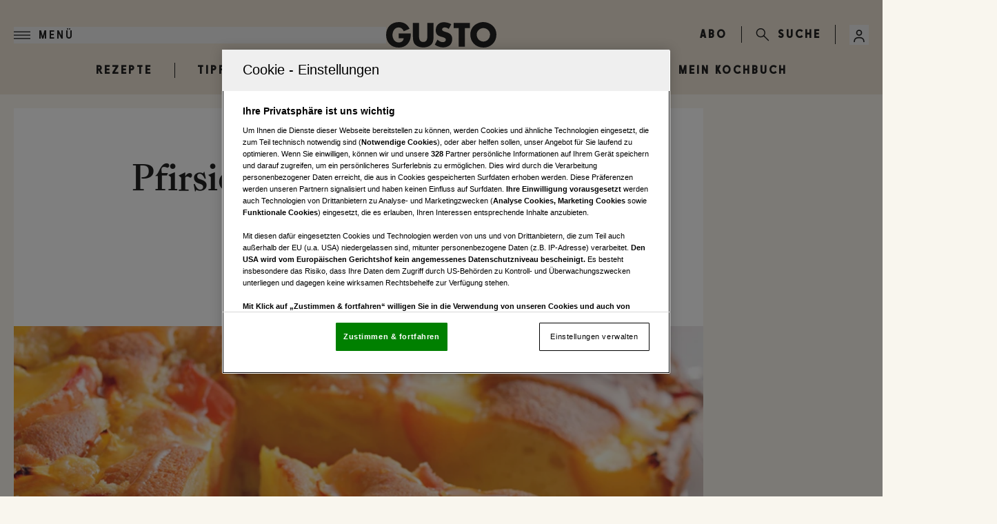

--- FILE ---
content_type: text/html; charset=utf-8
request_url: https://www.gusto.at/rezepte/pfirsichkuchen-mit-marzipan-12586712
body_size: 23498
content:
<!DOCTYPE html><html lang="de" class="scroll-smooth bg-primary text-black"><head><meta charSet="utf-8"/><meta name="viewport" content="width=device-width"/><link rel="preload" href="/assets/logos/gusto-logo.svg" as="image" fetchpriority="high"/><title>Pfirsichkuchen mit Marzipan • Rezept</title><meta name="description" content="Von der GUSTO-Redaktion für Sie getestet: Pfirsichkuchen mit Marzipan. Gelingt immer! Zutaten, Tipps und Tricks."/><meta name="twitter:url" content="/rezepte/pfirsichkuchen-mit-marzipan-12586712"/><meta name="twitter:title" content="Pfirsichkuchen mit Marzipan • Rezept"/><meta name="twitter:description" content="Von der GUSTO-Redaktion für Sie getestet: Pfirsichkuchen mit Marzipan. Gelingt immer! Zutaten, Tipps und Tricks."/><meta property="og:type" content="website"/><meta property="og:title" content="Pfirsichkuchen mit Marzipan • Rezept"/><meta property="og:description" content="Von der GUSTO-Redaktion für Sie getestet: Pfirsichkuchen mit Marzipan. Gelingt immer! Zutaten, Tipps und Tricks."/><meta property="og:site_name" content="GUSTO"/><meta property="og:url" content="/rezepte/pfirsichkuchen-mit-marzipan-12586712"/><meta property="og:image" content="https://fairu.gusto.at/9f501e92-880b-47f5-8aa6-57616bb3eac9/Pfirsichkuchen+mit+Marzipan.jpg?width=1200&amp;height=630&amp;format=jpg"/><meta name="robots" content="index,follow,max-image-preview:large"/><meta name="application-name" content="GUSTO"/><meta name="apple-mobile-web-app-capable" content="yes"/><meta name="apple-mobile-web-app-status-bar-style" content="default"/><meta name="apple-mobile-web-app-title" content="GUSTO"/><meta name="format-detection" content="telephone=no"/><meta name="mobile-web-app-capable" content="yes"/><meta name="theme-color" content="#F9F6EE"/><link rel="shortcut icon" type="image/x-icon" href="/favicons/gusto_favicon_32x32.png"/><link rel="manifest" href="/manifest.json"/><link rel="apple-touch-icon" href="/favicons/gusto_favicon_180x180.png"/><link rel="apple-touch-icon" sizes="76x76" href="/favicons/gusto_favicon_76x76.png"/><link rel="apple-touch-icon" sizes="120x120" href="/favicons/gusto_favicon_120x120.png"/><link rel="apple-touch-icon" sizes="152x152" href="/favicons/gusto_favicon_152x152.png"/><link rel="preconnect" href="https://mw.vgn.at"/><link rel="preconnect" href="https://imgproxy.vgn.at"/><link rel="preconnect" href="https://img.vgn.at"/><meta name="authors" content=""/><meta name="AssetId" content="9f501e92-1e5e-4347-bc61-fe21f783d746"/><meta property="article:published_time" content="2016-07-13 21:45:53"/><meta property="article:creation_time" content="2016-07-13 21:45:53"/><link rel="preload" as="image" imageSrcSet="https://fairu.gusto.at/9f501e92-880b-47f5-8aa6-57616bb3eac9/Pfirsichkuchen+mit+Marzipan.jpg?width=479&amp;height=331&amp;quality=90 479w, https://fairu.gusto.at/9f501e92-880b-47f5-8aa6-57616bb3eac9/Pfirsichkuchen+mit+Marzipan.jpg?width=768&amp;height=531&amp;quality=90 768w, https://fairu.gusto.at/9f501e92-880b-47f5-8aa6-57616bb3eac9/Pfirsichkuchen+mit+Marzipan.jpg?width=992&amp;height=686&amp;quality=90 992w, https://fairu.gusto.at/9f501e92-880b-47f5-8aa6-57616bb3eac9/Pfirsichkuchen+mit+Marzipan.jpg?width=1280&amp;height=885&amp;quality=90 1280w, https://fairu.gusto.at/9f501e92-880b-47f5-8aa6-57616bb3eac9/Pfirsichkuchen+mit+Marzipan.jpg?width=1920&amp;height=1327&amp;quality=90 1920w, https://fairu.gusto.at/9f501e92-880b-47f5-8aa6-57616bb3eac9/Pfirsichkuchen+mit+Marzipan.jpg?width=2560&amp;height=1769&amp;quality=90 2560w" imageSizes="(min-width: 1020px) 820px, 100vw" fetchpriority="high"/><meta name="next-head-count" content="36"/><link rel="preload" href="/fonts/fontsSubset/source-serif-4/source-serif-4-bold-reduced.woff2" as="font" crossorigin="" type="font/woff2"/><link rel="preload" href="/fonts/fontsSubset/source-serif-4/source-serif-4-semibold-reduced.woff2" as="font" crossorigin="" type="font/woff2"/><link rel="preload" href="/fonts/fontsSubset/source-serif-4/source-serif-4-regular-reduced.woff2" as="font" crossorigin="" type="font/woff2"/><link rel="preload" href="/fonts/fontsSubset/source-serif-4/source-serif-4-italic-reduced.woff2" as="font" crossorigin="" type="font/woff2"/><link rel="preload" href="/fonts/fontsSubset/source-serif-4/source-serif-4-semibolditalic-reduced.woff2" as="font" crossorigin="" type="font/woff2"/><link rel="preload" href="/fonts/fontsSubset/sunlight-condensed-semi/sunlight-condensed-semi-bold-reduced.woff2" as="font" crossorigin="" type="font/woff2"/><link rel="preload" href="/fonts/fontsSubset/sawtoncircular/sawtoncircular-medium-webfont-reduced.woff2" as="font" crossorigin="" type="font/woff2"/><link data-next-font="size-adjust" rel="preconnect" href="/" crossorigin="anonymous"/><link rel="preload" href="/_next/static/css/bd6a4972e2ac7c59.css" as="style"/><link rel="stylesheet" href="/_next/static/css/bd6a4972e2ac7c59.css" data-n-g=""/><noscript data-n-css=""></noscript><script defer="" nomodule="" src="/_next/static/chunks/polyfills-42372ed130431b0a.js"></script><script defer="" src="/_next/static/chunks/5c0b189e-7c2178f630ab53de.js"></script><script defer="" src="/_next/static/chunks/9713-6e3da71388f96144.js"></script><script defer="" src="/_next/static/chunks/7373-94c8ae2e239efc6f.js"></script><script defer="" src="/_next/static/chunks/4641-1e1caca15c69baf4.js"></script><script defer="" src="/_next/static/chunks/9581-053a4ddebbe997ba.js"></script><script defer="" src="/_next/static/chunks/3482-949c330d419a7290.js"></script><script defer="" src="/_next/static/chunks/6417-99e58a932bf97183.js"></script><script defer="" src="/_next/static/chunks/6768.cecc07b83625988d.js"></script><script defer="" src="/_next/static/chunks/3673.2783bbe0e3cf3851.js"></script><script src="/_next/static/chunks/webpack-c70991ff35f1b1dc.js" defer=""></script><script src="/_next/static/chunks/framework-945b357d4a851f4b.js" defer=""></script><script src="/_next/static/chunks/main-1be0ddabf9145e48.js" defer=""></script><script src="/_next/static/chunks/pages/_app-0c7285c90fdb4227.js" defer=""></script><script src="/_next/static/chunks/7309-b977c236b4093c24.js" defer=""></script><script src="/_next/static/chunks/1664-097cf1773184f113.js" defer=""></script><script src="/_next/static/chunks/3744-bff35fe9c4e35ffd.js" defer=""></script><script src="/_next/static/chunks/8165-71e181022d85c3f8.js" defer=""></script><script src="/_next/static/chunks/7706-7988e1c9d992473b.js" defer=""></script><script src="/_next/static/chunks/9758-4625c3d08624430b.js" defer=""></script><script src="/_next/static/chunks/3938-146a72ec6ba99ce4.js" defer=""></script><script src="/_next/static/chunks/5474-e0c710f5c181539c.js" defer=""></script><script src="/_next/static/chunks/5458-2c6de9339347b90f.js" defer=""></script><script src="/_next/static/chunks/pages/rezepte/%5Bslug%5D-4a0c5ced364f2287.js" defer=""></script><script src="/_next/static/uVph7-pVvzomE4ZYtpNhE/_buildManifest.js" defer=""></script><script src="/_next/static/uVph7-pVvzomE4ZYtpNhE/_ssgManifest.js" defer=""></script></head><body class="!overflow-x-hidden"><div id="__next"><script id="adDefend"></script><div role="presentation" class="fixed inset-0 z-20 pointer-events-none transition-opacity duration-300 opacity-0"><div role="status" class="place-items-center w-full h-full text-black bg-primary min-h-0 grid"><svg class="origin-center animate-spin" width="24px" height="24px" viewBox="0 0 24 24" fill="none" xmlns="http://www.w3.org/2000/svg" data-testid="iconSpinner-01"><g><path d="M23 12C23 13.9561 22.4784 15.8768 21.4889 17.5642C20.4995 19.2516 19.078 20.6446 17.3709 21.5997C15.6638 22.5547 13.733 23.0374 11.7773 22.9977C9.82158 22.9581 7.91183 22.3978 6.24483 21.3743C4.57783 20.3509 3.21389 18.9015 2.29356 17.1754C1.37324 15.4494 0.929823 13.5091 1.00902 11.5546C1.08822 9.60015 1.68716 7.70214 2.74413 6.0562C3.80109 4.41026 5.27784 3.07594 7.02218 2.19076" stroke="currentColor" stroke-width="2"></path></g></svg></div></div><link rel="preconnect" href="https://cdn.cookielaw.org"/><link rel="preconnect" href="https://geolocation.onetrust.com"/><link rel="preconnect" href="https://www.googletagmanager.com/"/><noscript><iframe title="gtm-noscript" src="https://www.googletagmanager.com//ns.html?id=GTM-MV5S5QF" height="0" width="0" style="display:none;visibility:hidden"></iframe></noscript><link rel="preconnect" href="https://imagesrv.adition.com"/><div class="bg-primary"><header class="inset-x-0 sticky transition-all duration-200 top-0 left-0 right-0 z-50 bg-secondary-light"><div class="items-center justify-between py-2.5 pl-5 pr-2 md:pr-5 grid grid-cols-[1fr,auto,1fr] z-50 relative 3xl:max-w-none max-w-page-default md:pt-8"><div><div class="flex justify-start"><button class="flex items-center p-0 font-medium w-full h-full justify-start label-lg text-black" aria-label="Menü"><svg width="24" height="11" class="w-6 h-6 text-current" viewBox="0 0 24 11" fill="currentColor" xmlns="http://www.w3.org/2000/svg"><path d="M0 0H24V1.375H0V0Z" fill="currentColor"></path><path d="M0 4.8125H24V6.1875H0V4.8125Z" fill="currentColor"></path><path d="M0 9.625H24V11H0V9.625Z" fill="currentColor"></path></svg><span class="text-current uppercase pl-3 hidden md:inline-block">Menü</span></button></div></div><a href="/" class="headerLogo" title=""><div class="relative w-full h-full overflow-hidden"><img alt="Gusto Logo" draggable="false" loading="lazy" width="160" height="35" decoding="async" data-nimg="1" class="h-full object-contain" style="color:transparent;scale:1;object-position:50% 50%;transform-origin:50% 50%;background-size:cover;background-position:50% 50%;background-repeat:no-repeat;background-image:url(&quot;[data-uri]&quot;)" srcSet="/assets/logos/gusto-logo.svg?w=256&amp;q=90 1x, /assets/logos/gusto-logo.svg?w=384&amp;q=90 2x" src="/assets/logos/gusto-logo.svg?w=384&amp;q=90"/></div></a><div class="flex w-full items-center justify-end text-black"><div class="ml-4 gap-3 md:ml-0 md:flex"><a href="https://aboshop.gusto.at/" class="label-lg uppercase" title="">ABO</a></div><div class="mx-1 h-6 w-px justify-self-center bg-current md:mx-5 md:block"></div><a href="/suche" class="hidden justify-end items-center md:flex" title=""><svg width="20" height="21" viewBox="0 0 20 21" fill="none" xmlns="http://www.w3.org/2000/svg" class="size-5" data-testid="search-icon"><g><path d="M7.23999 14.9C3.35999 14.9 0.23999 11.78 0.23999 7.93998C0.23999 4.09998 3.35999 0.97998 7.19999 0.97998C11.04 0.97998 14.16 4.09998 14.16 7.93998C14.2 11.78 11.08 14.9 7.23999 14.9ZM7.23999 2.49998C4.23999 2.49998 1.79999 4.93998 1.79999 7.93998C1.79999 10.94 4.23999 13.38 7.23999 13.38C10.24 13.38 12.64 10.9 12.64 7.93998C12.64 4.97998 10.2 2.49998 7.23999 2.49998Z" fill="currentColor"></path><path d="M18.84 20.2999C18.64 20.2999 18.44 20.2199 18.28 20.0599L11.04 12.8599C10.72 12.5399 10.72 12.0599 11.04 11.7799C11.36 11.4999 11.84 11.4599 12.12 11.7799L19.36 19.0199C19.68 19.3399 19.68 19.8199 19.36 20.0999C19.24 20.2199 19.04 20.2999 18.84 20.2999Z" fill="currentColor"></path></g></svg><span class="label-lg hidden pl-3 md:inline-block">Suche</span></a><div class="ml-5 hidden h-7 w-px bg-current md:block"></div><div class="group relative inline-block outline-none"><button type="button" aria-haspopup="menu" aria-label="Anmelde-Menü öffnen" id="profile-menu-button" class="ml-1 md:ml-5"><svg class="flex-shrink-0 inline-block w-7 h-7 text-black" width="24" height="24" viewBox="0 0 24 24" fill="none" xmlns="http://www.w3.org/2000/svg"><circle cx="12" cy="9" r="3" stroke="currentColor" stroke-width="1.5"></circle><path d="M17.9691 20C17.81 17.1085 16.9247 15 11.9999 15C7.07521 15 6.18991 17.1085 6.03076 20" stroke="currentColor" stroke-width="1.5" stroke-linecap="round"></path></svg></button><div tabindex="0" class="invisible absolute bottom-auto end-0 top-full z-10 origin-top scale-95 pt-2 opacity-0 transition duration-100 ease-out group-hover:visible group-hover:scale-100 group-hover:opacity-100"><div class="mt-0.5 w-full overflow-hidden border border-black bg-white px-3 py-2 text-black md:w-60"><svg class="origin-center animate-spin mx-auto" width="24px" height="24px" viewBox="0 0 24 24" fill="none" xmlns="http://www.w3.org/2000/svg" data-testid="iconSpinner-01"><g><path d="M23 12C23 13.9561 22.4784 15.8768 21.4889 17.5642C20.4995 19.2516 19.078 20.6446 17.3709 21.5997C15.6638 22.5547 13.733 23.0374 11.7773 22.9977C9.82158 22.9581 7.91183 22.3978 6.24483 21.3743C4.57783 20.3509 3.21389 18.9015 2.29356 17.1754C1.37324 15.4494 0.929823 13.5091 1.00902 11.5546C1.08822 9.60015 1.68716 7.70214 2.74413 6.0562C3.80109 4.41026 5.27784 3.07594 7.02218 2.19076" stroke="currentColor" stroke-width="2"></path></g></svg></div></div></div></div></div><div class="bg-none w-auto max-w-[1244px] 3xl:max-w-full absolute -top-0.5 -bottom-0.5 -left-0.5 -right-0.5 overflow-hidden hidden" aria-hidden="true"><div class="h-full bg-black header-progress" style="width:0%"></div></div></header><div class="relative w-full"><nav class="overflow-x-scroll w-full flex flex-nowrap items-center m-auto flex-shrink-0 relative border-inner gap-4 sm:overflow-x-scroll lg:overflow-visible pb-6 pt-3 bg-secondary-light justify-start" aria-label="Navigation"><ul class="flex flex-shrink-0 items-center max-w-page-default 3xl:m-auto min-w-full md:min-w-0 md:w-full justify-center m-0"><li class="select-none bg-transparent shadow-none label-lg uppercase group border-r last:border-none px-8 headerNavigation"><a href="/suche" target="" rel="" class="group-hover:text-gray transition-colors duration-300 text-black" title="">Rezepte</a></li><li class="select-none bg-transparent shadow-none label-lg uppercase group border-r last:border-none px-8 headerNavigation"><a href="/tipps" target="" rel="" class="group-hover:text-gray transition-colors duration-300 text-black" title="">Tipps &amp; Tricks</a></li><li class="select-none bg-transparent shadow-none label-lg uppercase group border-r last:border-none px-8 headerNavigation"><a href="/neues" target="" rel="" class="group-hover:text-gray transition-colors duration-300 text-black" title="">Neues</a></li><li class="select-none bg-transparent shadow-none label-lg uppercase group border-r last:border-none px-8 headerNavigation"><a href="/gewinnspiele" target="" rel="" class="group-hover:text-gray transition-colors duration-300 text-black" title="">Gewinnspiele</a></li><li class="select-none bg-transparent shadow-none label-lg uppercase group border-r last:border-none px-8 headerNavigation"><a href="/ausgaben" target="" rel="" class="group-hover:text-gray transition-colors duration-300 text-black" title="">Magazin</a></li><li class="select-none bg-transparent shadow-none label-lg uppercase group border-r last:border-none px-8 headerNavigation"><a href="/kochbuch" target="" rel="" class="group-hover:text-gray transition-colors duration-300 text-black" title="">Mein Kochbuch</a></li></ul></nav></div><div class="relative"><div class="bg-primary"><style>
          #header_mobile_cad:not(.ad-yoc) div, #header_mobile_cad:not(.ad-yoc) div iframe {
            max-width: 100% !important;
            z-index: 0 !important;
          }
          #header_mobile_cad:empty {
            margin: 0;
            padding: 0;
          }
        </style><section class="hidden lg:grid px-5 pb-5 place-items-center m-auto overflow-hidden w-[960px] relative text-center text-white" id="header_mobile_cad" title="Werbeplatz header_mobile_cad"><section class="pointer-events-none absolute top-[-300px] h-[400px] w-full lg:top-[-700px] lg:h-[1000px]" id="adition-tag-trigger-header_mobile_cad" title="Werbeplatz-Trigger header_mobile_cad"></section><div class="hidden size-full only-of-type:block"></div></section><style>
          #top_mobile:not(.ad-yoc) div, #top_mobile:not(.ad-yoc) div iframe {
            max-width: 100% !important;
            z-index: 0 !important;
          }
          #top_mobile:empty {
            margin: 0;
            padding: 0;
          }
        </style><section class="grid lg:hidden px-5 py-5 place-items-center overflow-hidden relative text-center text-white" id="top_mobile" title="Werbeplatz top_mobile"><section class="pointer-events-none absolute top-[-300px] h-[400px] w-full lg:top-[-700px] lg:h-[1000px]" id="adition-tag-trigger-top_mobile" title="Werbeplatz-Trigger top_mobile"></section><div class="hidden size-full only-of-type:block"></div></section></div><div class="sticky top-20 z-10 h-0 xl:grid xl:grid-cols-[minmax(auto,1280px),1fr] 3xl:grid-cols-[1fr,minmax(auto,1280px),1fr]"><div class="ml-4 hidden 3xl:block"><style>
          #Left1:not(.ad-yoc) div, #Left1:not(.ad-yoc) div iframe {
            position: relative !important;
            z-index: 0 !important;
          }
          #Left1:empty {
            margin: 0;
            padding: 0;
          }
        </style><section class="mt-5 z-10 top-20 hidden 3xl:block sticky max-w-[300px] h-fit ml-auto relative text-center text-white" id="Left1" title="Werbeplatz Left1"><section class="pointer-events-none absolute top-[-300px] h-[400px] w-full lg:top-[-700px] lg:h-[1000px]" id="adition-tag-trigger-Left1" title="Werbeplatz-Trigger Left1"></section><div class="hidden size-full only-of-type:block"></div></section></div><div class="pointer-events-none w-full"></div><div class="mr-4 max-h-fit"><style>
          #Right1:not(.ad-yoc) div, #Right1:not(.ad-yoc) div iframe {
            position: relative !important;
            z-index: 0 !important;
          }
          #Right1:empty {
            margin: 0;
            padding: 0;
          }
        </style><section class="mt-5 top-20 hidden 2xl:block sticky max-w-[300px] h-fit mr-auto relative text-center text-white" id="Right1" title="Werbeplatz Right1"><section class="pointer-events-none absolute top-[-300px] h-[400px] w-full lg:top-[-700px] lg:h-[1000px]" id="adition-tag-trigger-Right1" title="Werbeplatz-Trigger Right1"></section><div class="hidden size-full only-of-type:block"></div></section></div></div><main class="text-pretty"><div class="hidden print:block print:bg-white print:p-8"><div class="print:mb-6 print:flex print:items-start print:justify-between"><div class="print:flex print:items-center"><img alt="Gusto Logo" fetchpriority="high" width="160" height="35" decoding="async" data-nimg="1" class="print:block print:h-9 print:object-contain" style="color:transparent" src="/assets/logos/gusto-logo.svg"/></div><div class="print:text-right print:text-xs print:text-black"><div class="print:text-xs">www.gusto.at</div></div></div><div class="print:mb-4 print:border-b-2 print:border-black print:pb-2"><h1 class="print:text-xl print:font-bold">Pfirsichkuchen mit Marzipan</h1><div class="print:mt-2 print:flex print:gap-8 print:text-xs"><span>⏱ <!-- -->60<!-- --> Min.</span><span>📊 <!-- -->leicht</span><span>🍽 <!-- -->12<!-- --> <!-- -->Portionen</span></div></div><div class="print:grid print:grid-cols-2 print:gap-8"><div><div class="print:mb-4"><figure role="group" class="relative"><div class=""><div class="relative"><div class="relative w-full h-full overflow-hidden"><img alt="" title="" draggable="false" fetchpriority="high" width="1230" height="850" decoding="async" data-nimg="1" class="h-full object-contain cursor-pointer" style="color:transparent;scale:1;object-position:50% 50%;transform-origin:50% 50%;object-fit:cover;background-size:cover;background-position:50% 50%;background-repeat:no-repeat;background-image:url(&quot;[data-uri]&quot;)" sizes="(min-width: 1020px) 820px, 100vw" srcSet="https://fairu.gusto.at/9f501e92-880b-47f5-8aa6-57616bb3eac9/Pfirsichkuchen+mit+Marzipan.jpg?width=479&amp;height=331&amp;quality=90 479w, https://fairu.gusto.at/9f501e92-880b-47f5-8aa6-57616bb3eac9/Pfirsichkuchen+mit+Marzipan.jpg?width=768&amp;height=531&amp;quality=90 768w, https://fairu.gusto.at/9f501e92-880b-47f5-8aa6-57616bb3eac9/Pfirsichkuchen+mit+Marzipan.jpg?width=992&amp;height=686&amp;quality=90 992w, https://fairu.gusto.at/9f501e92-880b-47f5-8aa6-57616bb3eac9/Pfirsichkuchen+mit+Marzipan.jpg?width=1280&amp;height=885&amp;quality=90 1280w, https://fairu.gusto.at/9f501e92-880b-47f5-8aa6-57616bb3eac9/Pfirsichkuchen+mit+Marzipan.jpg?width=1920&amp;height=1327&amp;quality=90 1920w, https://fairu.gusto.at/9f501e92-880b-47f5-8aa6-57616bb3eac9/Pfirsichkuchen+mit+Marzipan.jpg?width=2560&amp;height=1769&amp;quality=90 2560w" src="https://fairu.gusto.at/9f501e92-880b-47f5-8aa6-57616bb3eac9/Pfirsichkuchen+mit+Marzipan.jpg?width=2560&amp;height=1769&amp;quality=90"/></div></div><figcaption class="hidden"></figcaption></div></figure></div><h2 class="print:mb-3 print:text-base print:font-bold">Zutaten</h2><div class="print:mb-4"><h3 class="print:mb-1 print:text-xs print:font-semibold">Zutaten</h3><ul class="print:list-none print:pl-0"><li class="print:mb-0.5 print:text-xs"><strong>4</strong><span> </span><span> <!-- -->Pfirsich</span></li><li class="print:mb-0.5 print:text-xs"><strong>5</strong><span> </span><span> <!-- -->Ei</span></li><li class="print:mb-0.5 print:text-xs"><strong>100</strong><span> <!-- -->g</span><span> <!-- -->glattes Mehl</span></li><li class="print:mb-0.5 print:text-xs"><strong>20</strong><span> <!-- -->g</span><span> <!-- -->Speisestärke</span></li><li class="print:mb-0.5 print:text-xs"><strong>130</strong><span> <!-- -->g</span><span> <!-- -->Butter</span> (weiche)</li><li class="print:mb-0.5 print:text-xs"><strong>40</strong><span> <!-- -->g</span><span> <!-- -->Staubzucker</span></li><li class="print:mb-0.5 print:text-xs"><strong>1</strong><span> <!-- -->Pkg.</span><span> <!-- -->Vanillezucker</span></li><li class="print:mb-0.5 print:text-xs"><strong>100</strong><span> <!-- -->g</span><span> <!-- -->Rohmarzipan</span> (geraspelt)</li><li class="print:mb-0.5 print:text-xs"><strong>5</strong><span> </span><span> <!-- -->Eiklar</span></li><li class="print:mb-0.5 print:text-xs"><strong>100</strong><span> <!-- -->g</span><span> <!-- -->Kristallzucker</span></li></ul></div><div class="print:mb-4"><h3 class="print:mb-1 print:text-xs print:font-semibold">Orangensirup</h3><ul class="print:list-none print:pl-0"><li class="print:mb-0.5 print:text-xs"><strong>200</strong><span> <!-- -->ml</span><span> <!-- -->Orangensaft</span></li><li class="print:mb-0.5 print:text-xs"><strong>70</strong><span> <!-- -->g</span><span> <!-- -->Kristallzucker</span></li><li class="print:mb-0.5 print:text-xs"><strong>2</strong><span> <!-- -->EL</span><span> <!-- -->Orangenlikör</span></li></ul></div><div class="print:mb-4"><h3 class="print:mb-1 print:text-xs print:font-semibold">Weiters</h3><ul class="print:list-none print:pl-0"><li class="print:mb-0.5 print:text-xs"><strong></strong><span> </span><span> <!-- -->Salz</span></li><li class="print:mb-0.5 print:text-xs"><strong></strong><span> </span><span> <!-- -->Butter</span></li><li class="print:mb-0.5 print:text-xs"><strong></strong><span> </span><span> <!-- -->Mehl</span></li></ul></div></div><div><h2 class="print:mb-3 print:text-base print:font-bold">Zubereitung</h2><div class="print:text-xs"><div class="print:mb-3"><h3 class="print:mb-1 print:mt-2 print:text-xs print:font-semibold">Zubereitung</h3><div class="print:mb-2 print:pl-0">Rohr auf 170°C vorheizen. Tarteform (Ø 28 cm) mit Butter ausstreichen und mit Mehl ausstreuen. </div></div><div class="print:mb-3"><div class="print:mb-2 print:pl-0">Pfirsiche entkernen und sechsteln. Eier in Dotter und Klar trennen. Mehl mit Stärke versieben. Butter, Staubzucker, Vanillezucker und 1 Prise Salz schaumig schlagen. Marzipan und Dotter cremig aufschlagen, in die Buttermasse rühren. </div></div><div class="print:mb-3"><div class="print:mb-2 print:pl-0">Eiklar mit Kristallzucker zu cremigem Schnee schlagen, mit der Mehlmischung unter die Marzipanmasse heben. Masse in der Form verstreichen, mit Pfirsichen belegen und im Rohr (unterste Schiene) ca. 35 Minuten backen. </div></div><div class="print:mb-3"><div class="print:mb-2 print:pl-0">Für den Sirup Zutaten verrühren, 10 Minuten köcheln. </div></div><div class="print:mb-3"><div class="print:mb-2 print:pl-0">Kuchen aus dem Rohr nehmen, mit Sirup bestreichen. </div></div></div></div></div><div class="print:mt-8 print:border-t print:pt-3 print:text-center print:text-xs print:text-black"><span class="print:text-xs">© GUSTO.at</span></div></div><div class="print:hidden"><link rel="preconnect" href="https://script-at.iocnt.net"/><link rel="preconnect" href="https://data-8d9711db79.gusto.at"/><link rel="preload" href="https://data-8d9711db79.gusto.at/iomm/latest/manager/base/es6/bundle.js" as="script" id="IOMmBundle" crossorigin=""/><link rel="preload" href="https://data-8d9711db79.gusto.at/iomm/latest/bootstrap/loader.js" as="script" crossorigin=""/><div class="relative"><div class="mx-5 max-w-content-default bg-white 3xl:mx-auto"><div class="grid w-full min-w-0 max-w-content-default border-b border-gray-light"><div class="py-12 sm:px-10 md:pb-12 md:pt-16"><div class="relative"><h1 class="heading-1 pb-4 text-center text-3xl leading-normal md:text-5xl md:leading-normal">Pfirsichkuchen mit Marzipan</h1></div><div class="justify-center gap-y-4 text-white min-h-16 py-3.5 items-center content-center flex flex-wrap overflow-hidden gap-x-4 px-0"><div class="flex gap-2 items-center"><div class="grid md:flex flex-col gap-x-2 items-center content-center justify-center"><div class="label-sm md:leading-7 text-black">Gesamt</div><div class="flex gap-1 text-black items-center justify-center"><svg class="w-4 h-4" width="17" height="16" viewBox="0 0 17 16" fill="none" xmlns="http://www.w3.org/2000/svg"><path d="M8.5 14.667C11.8137 14.667 14.5 11.9807 14.5 8.66699C14.5 5.35328 11.8137 2.66699 8.5 2.66699C5.18629 2.66699 2.5 5.35328 2.5 8.66699C2.5 11.9807 5.18629 14.667 8.5 14.667Z" stroke="#232323"></path><path d="M8.49967 6.00065V8.66732L10.1663 10.334M2.83301 3.00065L5.49967 1.33398M14.1663 3.00065L11.4997 1.33398" stroke="#232323" stroke-linecap="round" stroke-linejoin="round"></path></svg><div class=""><span class="body-sm md:leading-7">60 Min.</span></div></div></div></div><div class="flex gap-2 items-center"><div class="grid md:flex flex-col gap-x-2 items-center content-center justify-center"><div class="label-sm md:leading-7 text-black">Schwierigkeit</div><div class="flex gap-1 text-black items-center justify-center"><svg class="w-4 h-4" width="17" height="16" viewBox="0 0 17 16" fill="none" xmlns="http://www.w3.org/2000/svg"><rect x="12" y="2.5" width="3" height="10" fill="transparent" stroke="#232323"></rect><rect x="7" y="5.5" width="3" height="7" fill="transparent" stroke="#232323"></rect><rect x="2" y="8.5" width="3" height="4" fill="#232323" stroke="#232323"></rect></svg><div class=""><span class="body-sm md:leading-7">leicht</span></div></div></div></div></div><div class="flex justify-center print:hidden"><button class="flex size-8 items-center justify-center border border-black transition-colors duration-200 hover:bg-primary disabled:opacity-50" title="Zu Favoriten hinzufügen" aria-label="Zu Favoriten hinzufügen"><svg class="transition-colors duration-200" width="16" height="17" viewBox="0 0 16 17" fill="none" xmlns="http://www.w3.org/2000/svg"><path d="M2.5 2L13.5 2V14.4461L8.37952 10.2644C8.15866 10.084 7.84134 10.084 7.62048 10.2644L2.5 14.4461V2Z" fill="white" stroke="#232323"></path></svg></button><button class="mx-2 flex size-8 items-center justify-center border border-black hover:bg-primary" title="Rezept drucken" aria-label="Rezept drucken"><svg width="16" height="17" viewBox="0 0 16 17" fill="none" xmlns="http://www.w3.org/2000/svg"><path d="M3.8 12.14C3.8 11.3559 3.8 10.9639 3.95259 10.6644C4.08681 10.401 4.30099 10.1868 4.56441 10.0526C4.86389 9.9 5.25593 9.9 6.04 9.9H9.96C10.7441 9.9 11.1361 9.9 11.4356 10.0526C11.699 10.1868 11.9132 10.401 12.0474 10.6644C12.2 10.9639 12.2 11.3559 12.2 12.14V13.26C12.2 14.0441 12.2 14.4361 12.0474 14.7356C11.9132 14.999 11.699 15.2132 11.4356 15.3474C11.1361 15.5 10.7441 15.5 9.96 15.5H6.04C5.25593 15.5 4.86389 15.5 4.56441 15.3474C4.30099 15.2132 4.08681 14.999 3.95259 14.7356C3.8 14.4361 3.8 14.0441 3.8 13.26V12.14Z" fill="white"></path><path d="M12.2 5V3.74C12.2 2.95593 12.2 2.56389 12.0474 2.26441C11.9132 2.00099 11.699 1.78681 11.4356 1.65259C11.1361 1.5 10.7441 1.5 9.96 1.5H6.04C5.25593 1.5 4.86389 1.5 4.56441 1.65259C4.30099 1.78681 4.08681 2.00099 3.95259 2.26441C3.8 2.56389 3.8 2.95593 3.8 3.74V5M3.8 12.7C3.14902 12.7 2.82353 12.7 2.55648 12.6284C1.83179 12.4343 1.26574 11.8682 1.07156 11.1435C1 10.8765 1 10.551 1 9.9V8.36C1 7.18389 1 6.59583 1.22889 6.14662C1.43022 5.75148 1.75148 5.43022 2.14662 5.22889C2.59583 5 3.18389 5 4.36 5H11.64C12.8161 5 13.4042 5 13.8534 5.22889C14.2485 5.43022 14.5698 5.75148 14.7711 6.14662C15 6.59583 15 7.18389 15 8.36V9.9C15 10.551 15 10.8765 14.9284 11.1435C14.7343 11.8682 14.1682 12.4343 13.4435 12.6284C13.1765 12.7 12.851 12.7 12.2 12.7M10.1 7.45H12.2M6.04 15.5H9.96C10.7441 15.5 11.1361 15.5 11.4356 15.3474C11.699 15.2132 11.9132 14.999 12.0474 14.7356C12.2 14.4361 12.2 14.0441 12.2 13.26V12.14C12.2 11.3559 12.2 10.9639 12.0474 10.6644C11.9132 10.401 11.699 10.1868 11.4356 10.0526C11.1361 9.9 10.7441 9.9 9.96 9.9H6.04C5.25593 9.9 4.86389 9.9 4.56441 10.0526C4.30099 10.1868 4.08681 10.401 3.95259 10.6644C3.8 10.9639 3.8 11.3559 3.8 12.14V13.26C3.8 14.0441 3.8 14.4361 3.95259 14.7356C4.08681 14.999 4.30099 15.2132 4.56441 15.3474C4.86389 15.5 5.25593 15.5 6.04 15.5Z" stroke="black" stroke-linecap="round" stroke-linejoin="round"></path></svg></button><button class="flex size-8 items-center justify-center border border-black hover:bg-primary" aria-label="Rezept teilen"><svg width="16" height="17" viewBox="0 0 16 17" fill="none" xmlns="http://www.w3.org/2000/svg"><g clip-path="url(#clip0_913_8244)"><path d="M14.6619 8.9332C14.8493 8.78396 14.9431 8.70935 14.9774 8.62055C15.0075 8.54262 15.0075 8.45738 14.9774 8.37944C14.9431 8.29065 14.8493 8.21604 14.6619 8.0668L8.15725 2.88859C7.83456 2.6317 7.67321 2.50326 7.53661 2.50011C7.41789 2.49737 7.3045 2.54582 7.22947 2.63131C7.14315 2.72969 7.14314 2.92705 7.14314 3.32179V6.38512C5.50394 6.65147 4.00369 7.42291 2.88879 8.58121C1.67331 9.84402 1.00095 11.4782 1 13.1721V13.6086C1.80578 12.707 2.81185 11.9779 3.94929 11.4711C4.95211 11.0243 6.03616 10.7596 7.14314 10.6899V13.6782C7.14314 14.0729 7.14315 14.2703 7.22947 14.3687C7.3045 14.4542 7.41789 14.5026 7.53661 14.4999C7.67321 14.4967 7.83456 14.3683 8.15725 14.1114L14.6619 8.9332Z" fill="white" stroke="black" stroke-linecap="round" stroke-linejoin="round"></path></g><defs><clipPath id="clip0_913_8244"><rect width="16" height="16" fill="white" transform="translate(0 0.5)"></rect></clipPath></defs></svg></button></div></div><figure class="relative aspect-video w-full" aria-labelledby="cover-image-label"><figure role="group" class="relative object-contain w-full h-full"><div class=""><div class="relative"><div class="relative w-full h-full overflow-hidden"><img alt="Artikelbild" title="&amp;copy; GUSTO / Eisenhut &amp; Mayer" draggable="false" fetchpriority="high" width="1230" height="850" decoding="async" data-nimg="1" class="h-full object-contain cursor-pointer" style="color:transparent;scale:1;object-position:50% 50%;transform-origin:50% 50%;object-fit:cover;background-size:cover;background-position:50% 50%;background-repeat:no-repeat;background-image:url(&quot;[data-uri]&quot;)" sizes="(min-width: 1020px) 820px, 100vw" srcSet="https://fairu.gusto.at/9f501e92-880b-47f5-8aa6-57616bb3eac9/Pfirsichkuchen+mit+Marzipan.jpg?width=479&amp;height=331&amp;quality=90 479w, https://fairu.gusto.at/9f501e92-880b-47f5-8aa6-57616bb3eac9/Pfirsichkuchen+mit+Marzipan.jpg?width=768&amp;height=531&amp;quality=90 768w, https://fairu.gusto.at/9f501e92-880b-47f5-8aa6-57616bb3eac9/Pfirsichkuchen+mit+Marzipan.jpg?width=992&amp;height=686&amp;quality=90 992w, https://fairu.gusto.at/9f501e92-880b-47f5-8aa6-57616bb3eac9/Pfirsichkuchen+mit+Marzipan.jpg?width=1280&amp;height=885&amp;quality=90 1280w, https://fairu.gusto.at/9f501e92-880b-47f5-8aa6-57616bb3eac9/Pfirsichkuchen+mit+Marzipan.jpg?width=1920&amp;height=1327&amp;quality=90 1920w, https://fairu.gusto.at/9f501e92-880b-47f5-8aa6-57616bb3eac9/Pfirsichkuchen+mit+Marzipan.jpg?width=2560&amp;height=1769&amp;quality=90 2560w" src="https://fairu.gusto.at/9f501e92-880b-47f5-8aa6-57616bb3eac9/Pfirsichkuchen+mit+Marzipan.jpg?width=2560&amp;height=1769&amp;quality=90"/></div></div><figcaption class="prose w-full px-3 py-2 max-w-full"><span class=""> © <span>GUSTO / Eisenhut & Mayer</span></span></figcaption></div></figure></figure></div></div><div class="relative mx-5 max-w-content-default bg-white px-8 md:px-16 3xl:mx-auto"><div id="cover-image-label" class="pt-1 text-right"><span class="mx-1 text-xs text-black/70">©</span><span class="prose-mobile-xs inline text-black/70 md:prose-xs [&amp;&gt;p]:inline">GUSTO / Eisenhut & Mayer</span></div><div class="pointer-events-none absolute inset-0 mt-4 grid max-w-content-default justify-center 3xl:mx-auto"><div class="pointer-events-auto sticky bottom-0 top-[85vh] z-10 -mb-10 flex h-16 w-80 items-center justify-between border border-black bg-white p-2 font-special-alternative print:hidden"><a href="#ingredients" draggable="false" class="label-base flex h-full flex-1 cursor-pointer items-center justify-center bg-primary text-black">Zutaten</a><a href="#preparation" draggable="false" class="label-base flex h-full flex-1 cursor-pointer items-center justify-center text-black/70">Zubereitung</a></div></div><div class="m-auto w-full min-w-0 max-w-content-default pt-16"><section id="ingredients" class="mb-0 scroll-mt-[12vh]"><div class="flex justify-between border-b py-1"><h2 class="heading-2 mb-0 py-1">Zutaten</h2><div class="body-sm flex select-none items-center px-2 pl-3"><button class="relative size-4 rounded-full border border-black" aria-label="Portionenanzahl verringern"><svg class="w-3 h-3 stroke-black stroke-2 absolute top-1/2 left-1/2 -translate-x-1/2 -translate-y-1/2" width="18" height="18" viewBox="0 0 18 18" fill="none" xmlns="http://www.w3.org/2000/svg"><line x1="3" y1="8.5" x2="15" y2="8.5"></line></svg></button><span class="inline-block min-w-7 text-center">12</span><button class="relative size-4 rounded-full border border-black" aria-label="Portionenanzahl erhöhen"><svg class="w-3 h-3 stroke-current stroke-2 absolute top-1/2 left-1/2 -translate-x-1/2 -translate-y-1/2" width="18" height="18" viewBox="0 0 18 18" fill="none" xmlns="http://www.w3.org/2000/svg"><line x1="3" y1="8.5" x2="15" y2="8.5"></line><line x1="9.5" y1="3" x2="9.5" y2="15"></line></svg></button><span class="pl-1">Stück</span></div></div><div class=""><div class="mt-6"><table class="text-left min-w-full table-auto mb-8"><tbody class=""><tr><td class="border-t border-gray-light py-2 body-base w-1/2">4<!-- --> </td><td class="border-t border-gray-light py-2 body-base w-1/2">Pfirsich</td></tr><tr><td class="border-t border-gray-light py-2 body-base w-1/2">5<!-- --> </td><td class="border-t border-gray-light py-2 body-base w-1/2">Eier</td></tr><tr><td class="border-t border-gray-light py-2 body-base w-1/2">100<!-- --> <!-- -->g</td><td class="border-t border-gray-light py-2 body-base w-1/2">glattes Mehl</td></tr><tr><td class="border-t border-gray-light py-2 body-base w-1/2">20<!-- --> <!-- -->g</td><td class="border-t border-gray-light py-2 body-base w-1/2">Speisestärke</td></tr><tr><td class="border-t border-gray-light py-2 body-base w-1/2">130<!-- --> <!-- -->g</td><td class="border-t border-gray-light py-2 body-base w-1/2">Butter<!-- --> (weiche)</td></tr><tr><td class="border-t border-gray-light py-2 body-base w-1/2">40<!-- --> <!-- -->g</td><td class="border-t border-gray-light py-2 body-base w-1/2">Staubzucker</td></tr><tr><td class="border-t border-gray-light py-2 body-base w-1/2">1<!-- --> <!-- -->Pkg.</td><td class="border-t border-gray-light py-2 body-base w-1/2">Vanillezucker</td></tr><tr><td class="border-t border-gray-light py-2 body-base w-1/2">100<!-- --> <!-- -->g</td><td class="border-t border-gray-light py-2 body-base w-1/2">Rohmarzipan<!-- --> (geraspelt)</td></tr><tr><td class="border-t border-gray-light py-2 body-base w-1/2">5<!-- --> </td><td class="border-t border-gray-light py-2 body-base w-1/2">Eiklar</td></tr><tr><td class="border-t border-gray-light py-2 body-base w-1/2">100<!-- --> <!-- -->g</td><td class="border-t border-gray-light py-2 body-base w-1/2">Kristallzucker</td></tr></tbody></table></div><div class="mt-6"><h3 class="heading-3 mb-2">Orangensirup</h3><table class="text-left min-w-full table-auto mb-8"><tbody class=""><tr><td class="border-t border-gray-light py-2 body-base w-1/2">200<!-- --> <!-- -->ml</td><td class="border-t border-gray-light py-2 body-base w-1/2">Orangensaft</td></tr><tr><td class="border-t border-gray-light py-2 body-base w-1/2">70<!-- --> <!-- -->g</td><td class="border-t border-gray-light py-2 body-base w-1/2">Kristallzucker</td></tr><tr><td class="border-t border-gray-light py-2 body-base w-1/2">2<!-- --> <!-- -->EL</td><td class="border-t border-gray-light py-2 body-base w-1/2">Orangenlikör</td></tr></tbody></table></div><div class="mt-6"><h3 class="heading-3 mb-2">Weiters</h3><table class="text-left min-w-full table-auto mb-8"><tbody class=""><tr><td class="border-t border-gray-light py-2 body-base w-1/2"> </td><td class="border-t border-gray-light py-2 body-base w-1/2">Salz</td></tr><tr><td class="border-t border-gray-light py-2 body-base w-1/2"> </td><td class="border-t border-gray-light py-2 body-base w-1/2">Butter</td></tr><tr><td class="border-t border-gray-light py-2 body-base w-1/2"> </td><td class="border-t border-gray-light py-2 body-base w-1/2">Mehl</td></tr></tbody></table></div></div></section><section id="preparation" class="scroll-mt-[12vh]"><h2 class="heading-2 mb-0 border-b py-1 pt-8">Zubereitung</h2><ol class="list-none p-0 m-0" aria-label="Zubereitungsschritte"><li class="mt-6 group/step" id="step1"><div class="grid grid-cols-[auto,1fr] gap-3 mt-6 pb-6 border-b border-gray-light group-last/step:border-none"><div class="whitespace-nowrap min-w-min label-base mt-1">1<!-- -->/<!-- -->5</div><div><p class="prose prose-article-mobile-lg md:prose-article-lg min-w-0">Rohr auf 170°C vorheizen. Tarteform (Ø 28 cm) mit Butter ausstreichen und mit Mehl ausstreuen. </p></div></div></li><li class="mt-6 group/step" id="step2"><div class="grid grid-cols-[auto,1fr] gap-3 mt-6 pb-6 border-b border-gray-light group-last/step:border-none"><div class="whitespace-nowrap min-w-min label-base mt-1">2<!-- -->/<!-- -->5</div><div><p class="prose prose-article-mobile-lg md:prose-article-lg min-w-0">Pfirsiche entkernen und sechsteln. Eier in Dotter und Klar trennen. Mehl mit Stärke versieben. Butter, Staubzucker, Vanillezucker und 1 Prise Salz schaumig schlagen. Marzipan und Dotter cremig aufschlagen, in die Buttermasse rühren. </p></div></div></li><li class="mt-6 group/step" id="step3"><div class="grid grid-cols-[auto,1fr] gap-3 mt-6 pb-6 border-b border-gray-light group-last/step:border-none"><div class="whitespace-nowrap min-w-min label-base mt-1">3<!-- -->/<!-- -->5</div><div><p class="prose prose-article-mobile-lg md:prose-article-lg min-w-0">Eiklar mit Kristallzucker zu cremigem Schnee schlagen, mit der Mehlmischung unter die Marzipanmasse heben. Masse in der Form verstreichen, mit Pfirsichen belegen und im Rohr (unterste Schiene) ca. 35 Minuten backen. </p></div></div></li><li class="mt-6 group/step" id="step4"><div class="grid grid-cols-[auto,1fr] gap-3 mt-6 pb-6 border-b border-gray-light group-last/step:border-none"><div class="whitespace-nowrap min-w-min label-base mt-1">4<!-- -->/<!-- -->5</div><div><p class="prose prose-article-mobile-lg md:prose-article-lg min-w-0">Für den Sirup Zutaten verrühren, 10 Minuten köcheln. </p></div></div></li><li class="mt-6 group/step" id="step5"><div class="grid grid-cols-[auto,1fr] gap-3 mt-6 pb-6 border-b border-gray-light group-last/step:border-none"><div class="whitespace-nowrap min-w-min label-base mt-1">5<!-- -->/<!-- -->5</div><div><p class="prose prose-article-mobile-lg md:prose-article-lg min-w-0">Kuchen aus dem Rohr nehmen, mit Sirup bestreichen. </p></div></div></li></ol></section><style>
          #Cad2:not(.ad-yoc) div, #Cad2:not(.ad-yoc) div iframe {
            max-width: 100% !important;
            z-index: 0 !important;
          }
          #Cad2:empty {
            margin: 0;
            padding: 0;
          }
        </style><section class="my-10 hidden md:grid place-items-center relative text-center text-white" id="Cad2" title="Werbeplatz Cad2"><section class="pointer-events-none absolute top-[-300px] h-[400px] w-full lg:top-[-700px] lg:h-[1000px]" id="adition-tag-trigger-Cad2" title="Werbeplatz-Trigger Cad2"></section><div class="hidden size-full only-of-type:block"></div></section><style>
          #cad_mobile_2:not(.ad-yoc) div, #cad_mobile_2:not(.ad-yoc) div iframe {
            max-width: 100% !important;
            z-index: 0 !important;
          }
          #cad_mobile_2:empty {
            margin: 0;
            padding: 0;
          }
        </style><section class="my-10 grid place-items-center md:hidden relative text-center text-white" id="cad_mobile_2" title="Werbeplatz cad_mobile_2"><section class="pointer-events-none absolute top-[-300px] h-[400px] w-full lg:top-[-700px] lg:h-[1000px]" id="adition-tag-trigger-cad_mobile_2" title="Werbeplatz-Trigger cad_mobile_2"></section><div class="hidden size-full only-of-type:block"></div></section><div class="flex flex-col gap-2 pb-4 pt-8 md:flex-row"><strong>Aus dem Heft:</strong><div class="space-y-layout-default"><a href="/ausgaben/august-2009" class="block underline" title="">GUSTO.AT Ausgabe – August 2009</a></div></div><div class="grid gap-8 py-8 md:grid-cols-4"><div class="relative flex h-fit flex-wrap gap-x-4 gap-y-2 bg-primary/50 p-4 transition-colors duration-200"><span class="label-base absolute -top-2 left-4">Kategorien</span><a href="/suche?typ=Rezepte&amp;kategorie=9c086fe9-f211-46b2-b566-3df48bb9cec8" class="bg-white border h-fit label-sm p-2 transition-colors duration-200" title="">Kuchen</a><a href="/suche?typ=Rezepte&amp;kategorie=9c086fe9-f78d-41c7-9b86-12ec6679c26e" class="bg-white border h-fit label-sm p-2 transition-colors duration-200" title="">Obst</a><a href="/suche?typ=Rezepte&amp;kategorie=9c086fea-0224-4811-bcfa-07f82da51ba1" class="bg-white border h-fit label-sm p-2 transition-colors duration-200" title="">Torten &amp; Kuchen</a></div></div></div><div class="flex justify-between border-b py-1"><h2 class="heading-2 mb-0 py-1">Ernährungsinformationen</h2></div><div class="grid grid-cols-2 gap-4 py-4 md:grid-cols-3"><div class="bg-primary/50 py-2 text-center"><div class="text-lg font-bold">306  kcal</div><div class="text-sm">Kalorien</div></div><div class="bg-primary/50 py-2 text-center"><div class="text-lg font-bold">7 g</div><div class="text-sm">Eiweiß</div></div><div class="bg-primary/50 py-2 text-center"><div class="text-lg font-bold">35 g</div><div class="text-sm">Kohlenhydrate</div></div><div class="bg-primary/50 py-2 text-center"><div class="text-lg font-bold">15 g</div><div class="text-sm">Fett</div></div><div class="bg-primary/50 py-2 text-center"><div class="text-lg font-bold">2.9</div><div class="text-sm">Broteinheiten</div></div><div class="bg-primary/50 py-2 text-center"><div class="text-lg font-bold">125 mg</div><div class="text-sm">Cholesterin</div></div></div><style>
          #Cad3:not(.ad-yoc) div, #Cad3:not(.ad-yoc) div iframe {
            max-width: 100% !important;
            z-index: 0 !important;
          }
          #Cad3:empty {
            margin: 0;
            padding: 0;
          }
        </style><section class="my-10 hidden md:grid place-items-center relative text-center text-white" id="Cad3" title="Werbeplatz Cad3"><section class="pointer-events-none absolute top-[-300px] h-[400px] w-full lg:top-[-700px] lg:h-[1000px]" id="adition-tag-trigger-Cad3" title="Werbeplatz-Trigger Cad3"></section><div class="hidden size-full only-of-type:block"></div></section><style>
          #cad_mobile_1:not(.ad-yoc) div, #cad_mobile_1:not(.ad-yoc) div iframe {
            max-width: 100% !important;
            z-index: 0 !important;
          }
          #cad_mobile_1:empty {
            margin: 0;
            padding: 0;
          }
        </style><section class="my-10 grid place-items-center md:hidden relative text-center text-white" id="cad_mobile_1" title="Werbeplatz cad_mobile_1"><section class="pointer-events-none absolute top-[-300px] h-[400px] w-full lg:top-[-700px] lg:h-[1000px]" id="adition-tag-trigger-cad_mobile_1" title="Werbeplatz-Trigger cad_mobile_1"></section><div class="hidden size-full only-of-type:block"></div></section></div><section class="max-w-page-default px-5 pb-32 pt-20 3xl:mx-auto"><div class="text-center overflow-hidden horizontal-lines mb-8"><div class="heading-2 label-xl mb-0">Weitere Rezepte</div></div><div class="gap-default grid grid-cols-fill-article-cards"><a href="https://www.gusto.at/rezepte/braun-weisse-crepes-torte" class="group will-change-transform flex flex-col relative bg-primary h-full border-none group gap-5 flex-none" title=""><figure class="relative h-full w-full overflow-hidden grid aspect-video max-h-[200px] min-h-article-image-small"><div class="relative w-full h-full overflow-hidden"><img alt="Braun-weiße Crêpes-Torte" draggable="false" loading="lazy" width="580" height="326" decoding="async" data-nimg="1" class="w-full h-full object-cover absolute inset-0" style="color:transparent;scale:1;object-position:39% 70%;transform-origin:39% 70%;background-size:cover;background-position:39% 70%;background-repeat:no-repeat;background-image:url(&quot;[data-uri]&quot;)" sizes="(min-width: 768px) 580px, 100vw" srcSet="https://fairu.gusto.at/a0289cd6-4800-4a76-8d02-58c3096235f9/Braun-wei%C3%9Fe-Crepes-Torte.jpg?width=479&amp;focal=39-70-1&amp;quality=90 479w, https://fairu.gusto.at/a0289cd6-4800-4a76-8d02-58c3096235f9/Braun-wei%C3%9Fe-Crepes-Torte.jpg?width=768&amp;focal=39-70-1&amp;quality=90 768w, https://fairu.gusto.at/a0289cd6-4800-4a76-8d02-58c3096235f9/Braun-wei%C3%9Fe-Crepes-Torte.jpg?width=992&amp;focal=39-70-1&amp;quality=90 992w, https://fairu.gusto.at/a0289cd6-4800-4a76-8d02-58c3096235f9/Braun-wei%C3%9Fe-Crepes-Torte.jpg?width=1280&amp;focal=39-70-1&amp;quality=90 1280w, https://fairu.gusto.at/a0289cd6-4800-4a76-8d02-58c3096235f9/Braun-wei%C3%9Fe-Crepes-Torte.jpg?width=1920&amp;focal=39-70-1&amp;quality=90 1920w, https://fairu.gusto.at/a0289cd6-4800-4a76-8d02-58c3096235f9/Braun-wei%C3%9Fe-Crepes-Torte.jpg?width=2560&amp;focal=39-70-1&amp;quality=90 2560w" src="https://fairu.gusto.at/a0289cd6-4800-4a76-8d02-58c3096235f9/Braun-wei%C3%9Fe-Crepes-Torte.jpg?width=2560&amp;focal=39-70-1&amp;quality=90"/></div><div class="absolute bottom-0 m-5 flex gap-2"><div class="md:group-hover:opacity-100 md:opacity-0 md:transition-opacity md:duration-300 h-full items-center flex gap-2 ml-auto"><span class="whitespace-nowrap bg-black dark:bg-white px-2 py-2 gap-1.5 content-center label-sm text-white dark:text-black items-center hidden md:flex" aria-label="Lesezeit"><div class="hidden md:inline"><svg width="16" height="16" viewBox="0 0 16 16" fill="none" xmlns="http://www.w3.org/2000/svg"><path d="M8 14.668C11.3137 14.668 14 11.9817 14 8.66797C14 5.35426 11.3137 2.66797 8 2.66797C4.68629 2.66797 2 5.35426 2 8.66797C2 11.9817 4.68629 14.668 8 14.668Z" stroke="#F9F6EE"></path><path d="M7.99967 6.00065V8.66732L9.66634 10.334M2.33301 3.00065L4.99967 1.33398M13.6663 3.00065L10.9997 1.33398" stroke="#F9F6EE" stroke-linecap="round" stroke-linejoin="round"></path></svg></div><div>90<!-- --> min</div></span></div></div></figure><div class="p-5 pt-0 h-full flex-col flex justify-between slide-in-border-bottom-left"><div class="mt-5 !h-[6.6rem] md:!h-[7.7rem] grid items-between content-between"><span class="inline-flex label-sm gap-1.5 transition-colors duration-200 items-center min-h-[32px] min-w-fit text-black py-1 !label-base md:!text-sm">Dessert</span><h2 class="hyphenate heading-3 md:pb-0 line-clamp-2 [&amp;&gt;*]:line-clamp-2 -mb-1"><span>Braun-weiße Crêpes-Torte</span></h2></div></div></a><a href="https://www.gusto.at/rezepte/mohn-joghurtschnitte-himbeerspiegel" class="group will-change-transform flex flex-col relative bg-primary h-full border-none group gap-5 flex-none" title=""><figure class="relative h-full w-full overflow-hidden grid aspect-video max-h-[200px] min-h-article-image-small"><div class="relative w-full h-full overflow-hidden"><img alt="Mohn-Joghurtschnitte mit Himbeerspiegel" draggable="false" loading="lazy" width="580" height="326" decoding="async" data-nimg="1" class="w-full h-full object-cover absolute inset-0" style="color:transparent;scale:1;object-position:50% 50%;transform-origin:50% 50%;background-size:cover;background-position:50% 50%;background-repeat:no-repeat;background-image:url(&quot;[data-uri]&quot;)" sizes="(min-width: 768px) 580px, 100vw" srcSet="https://fairu.gusto.at/9fe1e5b1-311c-45ef-8bec-4b5d51cdca32/Himbeer-Mohn-Schnitte.jpg+%281-1+Variante%29.jpg?width=479&amp;quality=90 479w, https://fairu.gusto.at/9fe1e5b1-311c-45ef-8bec-4b5d51cdca32/Himbeer-Mohn-Schnitte.jpg+%281-1+Variante%29.jpg?width=768&amp;quality=90 768w, https://fairu.gusto.at/9fe1e5b1-311c-45ef-8bec-4b5d51cdca32/Himbeer-Mohn-Schnitte.jpg+%281-1+Variante%29.jpg?width=992&amp;quality=90 992w, https://fairu.gusto.at/9fe1e5b1-311c-45ef-8bec-4b5d51cdca32/Himbeer-Mohn-Schnitte.jpg+%281-1+Variante%29.jpg?width=1280&amp;quality=90 1280w, https://fairu.gusto.at/9fe1e5b1-311c-45ef-8bec-4b5d51cdca32/Himbeer-Mohn-Schnitte.jpg+%281-1+Variante%29.jpg?width=1920&amp;quality=90 1920w, https://fairu.gusto.at/9fe1e5b1-311c-45ef-8bec-4b5d51cdca32/Himbeer-Mohn-Schnitte.jpg+%281-1+Variante%29.jpg?width=2560&amp;quality=90 2560w" src="https://fairu.gusto.at/9fe1e5b1-311c-45ef-8bec-4b5d51cdca32/Himbeer-Mohn-Schnitte.jpg+%281-1+Variante%29.jpg?width=2560&amp;quality=90"/></div><div class="absolute bottom-0 m-5 flex gap-2"><div class="md:group-hover:opacity-100 md:opacity-0 md:transition-opacity md:duration-300 h-full items-center flex gap-2 ml-auto"><span class="whitespace-nowrap bg-black dark:bg-white px-2 py-2 gap-1.5 content-center label-sm text-white dark:text-black items-center hidden md:flex" aria-label="Lesezeit"><div class="hidden md:inline"><svg width="16" height="16" viewBox="0 0 16 16" fill="none" xmlns="http://www.w3.org/2000/svg"><path d="M8 14.668C11.3137 14.668 14 11.9817 14 8.66797C14 5.35426 11.3137 2.66797 8 2.66797C4.68629 2.66797 2 5.35426 2 8.66797C2 11.9817 4.68629 14.668 8 14.668Z" stroke="#F9F6EE"></path><path d="M7.99967 6.00065V8.66732L9.66634 10.334M2.33301 3.00065L4.99967 1.33398M13.6663 3.00065L10.9997 1.33398" stroke="#F9F6EE" stroke-linecap="round" stroke-linejoin="round"></path></svg></div><div>60<!-- --> min</div></span></div></div></figure><div class="p-5 pt-0 h-full flex-col flex justify-between slide-in-border-bottom-left"><div class="mt-5 !h-[6.6rem] md:!h-[7.7rem] grid items-between content-between"><span class="inline-flex label-sm gap-1.5 transition-colors duration-200 items-center min-h-[32px] min-w-fit text-black py-1 !label-base md:!text-sm">Beeren</span><h2 class="hyphenate heading-3 md:pb-0 line-clamp-2 [&amp;&gt;*]:line-clamp-2 -mb-1"><span>Mohn-Joghurtschnitte mit Himbeerspiegel</span></h2></div></div></a><a href="https://www.gusto.at/rezepte/topfen-biskuitkuchen-fruchtcocktail-13483529" class="group will-change-transform flex flex-col relative bg-primary h-full border-none group gap-5 flex-none" title=""><figure class="relative h-full w-full overflow-hidden grid aspect-video max-h-[200px] min-h-article-image-small"><div class="relative w-full h-full overflow-hidden"><img alt="Topfen-Biskuitkuchen mit Fruchtcocktail" draggable="false" loading="lazy" width="580" height="326" decoding="async" data-nimg="1" class="w-full h-full object-cover absolute inset-0" style="color:transparent;scale:1;object-position:48% 54%;transform-origin:48% 54%;background-size:cover;background-position:48% 54%;background-repeat:no-repeat;background-image:url(&quot;[data-uri]&quot;)" sizes="(min-width: 768px) 580px, 100vw" srcSet="https://fairu.gusto.at/9f4fe6a9-e202-44ce-8374-98f7c709e678/Topfen-Biskuitkuchen+mit+Fruchtcocktail.jpg?width=479&amp;focal=48-54-1&amp;quality=90 479w, https://fairu.gusto.at/9f4fe6a9-e202-44ce-8374-98f7c709e678/Topfen-Biskuitkuchen+mit+Fruchtcocktail.jpg?width=768&amp;focal=48-54-1&amp;quality=90 768w, https://fairu.gusto.at/9f4fe6a9-e202-44ce-8374-98f7c709e678/Topfen-Biskuitkuchen+mit+Fruchtcocktail.jpg?width=992&amp;focal=48-54-1&amp;quality=90 992w, https://fairu.gusto.at/9f4fe6a9-e202-44ce-8374-98f7c709e678/Topfen-Biskuitkuchen+mit+Fruchtcocktail.jpg?width=1280&amp;focal=48-54-1&amp;quality=90 1280w, https://fairu.gusto.at/9f4fe6a9-e202-44ce-8374-98f7c709e678/Topfen-Biskuitkuchen+mit+Fruchtcocktail.jpg?width=1920&amp;focal=48-54-1&amp;quality=90 1920w, https://fairu.gusto.at/9f4fe6a9-e202-44ce-8374-98f7c709e678/Topfen-Biskuitkuchen+mit+Fruchtcocktail.jpg?width=2560&amp;focal=48-54-1&amp;quality=90 2560w" src="https://fairu.gusto.at/9f4fe6a9-e202-44ce-8374-98f7c709e678/Topfen-Biskuitkuchen+mit+Fruchtcocktail.jpg?width=2560&amp;focal=48-54-1&amp;quality=90"/></div><div class="absolute bottom-0 m-5 flex gap-2"><div class="md:group-hover:opacity-100 md:opacity-0 md:transition-opacity md:duration-300 h-full items-center flex gap-2 ml-auto"><span class="whitespace-nowrap bg-black dark:bg-white px-2 py-2 gap-1.5 content-center label-sm text-white dark:text-black items-center hidden md:flex" aria-label="Lesezeit"><div class="hidden md:inline"><svg width="16" height="16" viewBox="0 0 16 16" fill="none" xmlns="http://www.w3.org/2000/svg"><path d="M8 14.668C11.3137 14.668 14 11.9817 14 8.66797C14 5.35426 11.3137 2.66797 8 2.66797C4.68629 2.66797 2 5.35426 2 8.66797C2 11.9817 4.68629 14.668 8 14.668Z" stroke="#F9F6EE"></path><path d="M7.99967 6.00065V8.66732L9.66634 10.334M2.33301 3.00065L4.99967 1.33398M13.6663 3.00065L10.9997 1.33398" stroke="#F9F6EE" stroke-linecap="round" stroke-linejoin="round"></path></svg></div><div>90<!-- --> min</div></span></div></div></figure><div class="p-5 pt-0 h-full flex-col flex justify-between slide-in-border-bottom-left"><div class="mt-5 !h-[6.6rem] md:!h-[7.7rem] grid items-between content-between"><span class="inline-flex label-sm gap-1.5 transition-colors duration-200 items-center min-h-[32px] min-w-fit text-black py-1 !label-base md:!text-sm">Kuchen</span><h2 class="hyphenate heading-3 md:pb-0 line-clamp-2 [&amp;&gt;*]:line-clamp-2 -mb-1"><span>Topfen-Biskuitkuchen mit Fruchtcocktail</span></h2></div></div></a><a href="https://www.gusto.at/rezepte/eierlikoer-kokosschnitte-13481280" class="group will-change-transform flex flex-col relative bg-primary h-full border-none group gap-5 flex-none" title=""><figure class="relative h-full w-full overflow-hidden grid aspect-video max-h-[200px] min-h-article-image-small"><div class="relative w-full h-full overflow-hidden"><img alt="Eierlikör-Kokosschnitte" draggable="false" loading="lazy" width="580" height="326" decoding="async" data-nimg="1" class="w-full h-full object-cover absolute inset-0" style="color:transparent;scale:1;object-position:50% 50%;transform-origin:50% 50%;background-size:cover;background-position:50% 50%;background-repeat:no-repeat;background-image:url(&quot;[data-uri]&quot;)" sizes="(min-width: 768px) 580px, 100vw" srcSet="https://fairu.gusto.at/9f4fe692-fb9c-4e6c-97ab-5fe04797eab5/Eierlik%C3%B6r-Kokosschnitte.jpg?width=479&amp;quality=90 479w, https://fairu.gusto.at/9f4fe692-fb9c-4e6c-97ab-5fe04797eab5/Eierlik%C3%B6r-Kokosschnitte.jpg?width=768&amp;quality=90 768w, https://fairu.gusto.at/9f4fe692-fb9c-4e6c-97ab-5fe04797eab5/Eierlik%C3%B6r-Kokosschnitte.jpg?width=992&amp;quality=90 992w, https://fairu.gusto.at/9f4fe692-fb9c-4e6c-97ab-5fe04797eab5/Eierlik%C3%B6r-Kokosschnitte.jpg?width=1280&amp;quality=90 1280w, https://fairu.gusto.at/9f4fe692-fb9c-4e6c-97ab-5fe04797eab5/Eierlik%C3%B6r-Kokosschnitte.jpg?width=1920&amp;quality=90 1920w, https://fairu.gusto.at/9f4fe692-fb9c-4e6c-97ab-5fe04797eab5/Eierlik%C3%B6r-Kokosschnitte.jpg?width=2560&amp;quality=90 2560w" src="https://fairu.gusto.at/9f4fe692-fb9c-4e6c-97ab-5fe04797eab5/Eierlik%C3%B6r-Kokosschnitte.jpg?width=2560&amp;quality=90"/></div><div class="absolute bottom-0 m-5 flex gap-2"><div class="md:group-hover:opacity-100 md:opacity-0 md:transition-opacity md:duration-300 h-full items-center flex gap-2 ml-auto"><span class="whitespace-nowrap bg-black dark:bg-white px-2 py-2 gap-1.5 content-center label-sm text-white dark:text-black items-center hidden md:flex" aria-label="Lesezeit"><div class="hidden md:inline"><svg width="16" height="16" viewBox="0 0 16 16" fill="none" xmlns="http://www.w3.org/2000/svg"><path d="M8 14.668C11.3137 14.668 14 11.9817 14 8.66797C14 5.35426 11.3137 2.66797 8 2.66797C4.68629 2.66797 2 5.35426 2 8.66797C2 11.9817 4.68629 14.668 8 14.668Z" stroke="#F9F6EE"></path><path d="M7.99967 6.00065V8.66732L9.66634 10.334M2.33301 3.00065L4.99967 1.33398M13.6663 3.00065L10.9997 1.33398" stroke="#F9F6EE" stroke-linecap="round" stroke-linejoin="round"></path></svg></div><div>60<!-- --> min</div></span></div></div></figure><div class="p-5 pt-0 h-full flex-col flex justify-between slide-in-border-bottom-left"><div class="mt-5 !h-[6.6rem] md:!h-[7.7rem] grid items-between content-between"><span class="inline-flex label-sm gap-1.5 transition-colors duration-200 items-center min-h-[32px] min-w-fit text-black py-1 !label-base md:!text-sm">Dessert</span><h2 class="hyphenate heading-3 md:pb-0 line-clamp-2 [&amp;&gt;*]:line-clamp-2 -mb-1"><span>Eierlikör-Kokosschnitte</span></h2></div></div></a><a href="https://www.gusto.at/rezepte/orangen-gugelhupf-schokoglasur-krokant-13476199" class="group will-change-transform flex flex-col relative bg-primary h-full border-none group gap-5 flex-none" title=""><figure class="relative h-full w-full overflow-hidden grid aspect-video max-h-[200px] min-h-article-image-small"><div class="relative w-full h-full overflow-hidden"><img alt="Orangen-Gugelhupf mit Schokoglasur und Krokant" draggable="false" loading="lazy" width="580" height="326" decoding="async" data-nimg="1" class="w-full h-full object-cover absolute inset-0" style="color:transparent;scale:1;object-position:42% 42%;transform-origin:42% 42%;background-size:cover;background-position:42% 42%;background-repeat:no-repeat;background-image:url(&quot;[data-uri]&quot;)" sizes="(min-width: 768px) 580px, 100vw" srcSet="https://fairu.gusto.at/a0f5aece-4702-4d49-89e2-1cde93444162/Orangen-Gugelhupf.jpg.jpeg?width=479&amp;focal=42-42-1&amp;quality=90 479w, https://fairu.gusto.at/a0f5aece-4702-4d49-89e2-1cde93444162/Orangen-Gugelhupf.jpg.jpeg?width=768&amp;focal=42-42-1&amp;quality=90 768w, https://fairu.gusto.at/a0f5aece-4702-4d49-89e2-1cde93444162/Orangen-Gugelhupf.jpg.jpeg?width=992&amp;focal=42-42-1&amp;quality=90 992w, https://fairu.gusto.at/a0f5aece-4702-4d49-89e2-1cde93444162/Orangen-Gugelhupf.jpg.jpeg?width=1280&amp;focal=42-42-1&amp;quality=90 1280w, https://fairu.gusto.at/a0f5aece-4702-4d49-89e2-1cde93444162/Orangen-Gugelhupf.jpg.jpeg?width=1920&amp;focal=42-42-1&amp;quality=90 1920w, https://fairu.gusto.at/a0f5aece-4702-4d49-89e2-1cde93444162/Orangen-Gugelhupf.jpg.jpeg?width=2560&amp;focal=42-42-1&amp;quality=90 2560w" src="https://fairu.gusto.at/a0f5aece-4702-4d49-89e2-1cde93444162/Orangen-Gugelhupf.jpg.jpeg?width=2560&amp;focal=42-42-1&amp;quality=90"/></div><div class="absolute bottom-0 m-5 flex gap-2"><div class="md:group-hover:opacity-100 md:opacity-0 md:transition-opacity md:duration-300 h-full items-center flex gap-2 ml-auto"><span class="whitespace-nowrap bg-black dark:bg-white px-2 py-2 gap-1.5 content-center label-sm text-white dark:text-black items-center hidden md:flex" aria-label="Lesezeit"><div class="hidden md:inline"><svg width="16" height="16" viewBox="0 0 16 16" fill="none" xmlns="http://www.w3.org/2000/svg"><path d="M8 14.668C11.3137 14.668 14 11.9817 14 8.66797C14 5.35426 11.3137 2.66797 8 2.66797C4.68629 2.66797 2 5.35426 2 8.66797C2 11.9817 4.68629 14.668 8 14.668Z" stroke="#F9F6EE"></path><path d="M7.99967 6.00065V8.66732L9.66634 10.334M2.33301 3.00065L4.99967 1.33398M13.6663 3.00065L10.9997 1.33398" stroke="#F9F6EE" stroke-linecap="round" stroke-linejoin="round"></path></svg></div><div>75<!-- --> min</div></span></div></div></figure><div class="p-5 pt-0 h-full flex-col flex justify-between slide-in-border-bottom-left"><div class="mt-5 !h-[6.6rem] md:!h-[7.7rem] grid items-between content-between"><span class="inline-flex label-sm gap-1.5 transition-colors duration-200 items-center min-h-[32px] min-w-fit text-black py-1 !label-base md:!text-sm">Kuchen</span><h2 class="hyphenate heading-3 md:pb-0 line-clamp-2 [&amp;&gt;*]:line-clamp-2 -mb-1"><span>Orangen-Gugelhupf mit Schokoglasur und Krokant</span></h2></div><div class="flex gap-4 items-start min-h-[4.7rem]"><div class="hyphenate body-base mt-2 line-clamp-3 [&amp;&gt;*]:line-clamp-3">Frisch gepresster Orangensaft und fein geriebene Orangenschale sorgen für eine fruchtige Note im Teig, die schokoladige Glasur har...</div></div></div></a><a href="https://www.gusto.at/rezepte/brombeer-sauerrahm-kranz-13474860" class="group will-change-transform flex flex-col relative bg-primary h-full border-none group gap-5 flex-none" title=""><figure class="relative h-full w-full overflow-hidden grid aspect-video max-h-[200px] min-h-article-image-small"><div class="relative w-full h-full overflow-hidden"><img alt="Brombeer-Sauerrahm-Kranz" draggable="false" loading="lazy" width="580" height="326" decoding="async" data-nimg="1" class="w-full h-full object-cover absolute inset-0" style="color:transparent;scale:1;object-position:50% 50%;transform-origin:50% 50%;background-size:cover;background-position:50% 50%;background-repeat:no-repeat;background-image:url(&quot;[data-uri]&quot;)" sizes="(min-width: 768px) 580px, 100vw" srcSet="https://fairu.gusto.at/9f4fe632-1101-4f40-a632-c4f81eda93e5/Brombeer-Sauerrahm-Kranz.jpg?width=479&amp;quality=90 479w, https://fairu.gusto.at/9f4fe632-1101-4f40-a632-c4f81eda93e5/Brombeer-Sauerrahm-Kranz.jpg?width=768&amp;quality=90 768w, https://fairu.gusto.at/9f4fe632-1101-4f40-a632-c4f81eda93e5/Brombeer-Sauerrahm-Kranz.jpg?width=992&amp;quality=90 992w, https://fairu.gusto.at/9f4fe632-1101-4f40-a632-c4f81eda93e5/Brombeer-Sauerrahm-Kranz.jpg?width=1280&amp;quality=90 1280w, https://fairu.gusto.at/9f4fe632-1101-4f40-a632-c4f81eda93e5/Brombeer-Sauerrahm-Kranz.jpg?width=1920&amp;quality=90 1920w, https://fairu.gusto.at/9f4fe632-1101-4f40-a632-c4f81eda93e5/Brombeer-Sauerrahm-Kranz.jpg?width=2560&amp;quality=90 2560w" src="https://fairu.gusto.at/9f4fe632-1101-4f40-a632-c4f81eda93e5/Brombeer-Sauerrahm-Kranz.jpg?width=2560&amp;quality=90"/></div><div class="absolute bottom-0 m-5 flex gap-2"><div class="md:group-hover:opacity-100 md:opacity-0 md:transition-opacity md:duration-300 h-full items-center flex gap-2 ml-auto"><span class="whitespace-nowrap bg-black dark:bg-white px-2 py-2 gap-1.5 content-center label-sm text-white dark:text-black items-center hidden md:flex" aria-label="Lesezeit"><div class="hidden md:inline"><svg width="16" height="16" viewBox="0 0 16 16" fill="none" xmlns="http://www.w3.org/2000/svg"><path d="M8 14.668C11.3137 14.668 14 11.9817 14 8.66797C14 5.35426 11.3137 2.66797 8 2.66797C4.68629 2.66797 2 5.35426 2 8.66797C2 11.9817 4.68629 14.668 8 14.668Z" stroke="#F9F6EE"></path><path d="M7.99967 6.00065V8.66732L9.66634 10.334M2.33301 3.00065L4.99967 1.33398M13.6663 3.00065L10.9997 1.33398" stroke="#F9F6EE" stroke-linecap="round" stroke-linejoin="round"></path></svg></div><div>90<!-- --> min</div></span></div></div></figure><div class="p-5 pt-0 h-full flex-col flex justify-between slide-in-border-bottom-left"><div class="mt-5 !h-[6.6rem] md:!h-[7.7rem] grid items-between content-between"><span class="inline-flex label-sm gap-1.5 transition-colors duration-200 items-center min-h-[32px] min-w-fit text-black py-1 !label-base md:!text-sm">Beeren</span><h2 class="hyphenate heading-3 md:pb-0 line-clamp-2 [&amp;&gt;*]:line-clamp-2 -mb-1"><span>Brombeer-Sauerrahm-Kranz</span></h2></div></div></a></div></section></div><style>
          #Billboard:not(.ad-yoc) div, #Billboard:not(.ad-yoc) div iframe {
            max-width: 100% !important;
            z-index: 0 !important;
          }
          #Billboard:empty {
            margin: 0;
            padding: 0;
          }
        </style><section class="my-10 hidden md:grid place-items-center relative text-center text-white" id="Billboard" title="Werbeplatz Billboard"><section class="pointer-events-none absolute top-[-300px] h-[400px] w-full lg:top-[-700px] lg:h-[1000px]" id="adition-tag-trigger-Billboard" title="Werbeplatz-Trigger Billboard"></section><div class="hidden size-full only-of-type:block"></div></section><style>
          #bottom_mobile:not(.ad-yoc) div, #bottom_mobile:not(.ad-yoc) div iframe {
            max-width: 100% !important;
            z-index: 0 !important;
          }
          #bottom_mobile:empty {
            margin: 0;
            padding: 0;
          }
        </style><section class="my-10 grid place-items-center md:hidden relative text-center text-white" id="bottom_mobile" title="Werbeplatz bottom_mobile"><section class="pointer-events-none absolute top-[-300px] h-[400px] w-full lg:top-[-700px] lg:h-[1000px]" id="adition-tag-trigger-bottom_mobile" title="Werbeplatz-Trigger bottom_mobile"></section><div class="hidden size-full only-of-type:block"></div></section></div></main></div><div class="bg-secondary-light"><footer class="bg-secondary-light py-8 max-w-page-default 3xl:mx-auto size-full" role="contentinfo"><section><div class="mx-auto mb-12 flex h-fit w-full max-w-[900px] flex-col flex-nowrap items-center justify-center px-6 py-2 pt-10 2xl:mb-16 2xl:px-0"><a href="/" class="" title="Gusto Logo"><div class=""><div class="md:mr-auto"><div class="relative w-full h-full overflow-hidden"><img alt="Logo" draggable="false" loading="lazy" width="160" height="37" decoding="async" data-nimg="1" class="h-full object-contain" style="color:transparent;scale:1;object-position:50% 50%;transform-origin:50% 50%;background-size:cover;background-position:50% 50%;background-repeat:no-repeat;background-image:url(&quot;[data-uri]&quot;)" srcSet="/assets/logos/gusto-logo.svg?w=256&amp;q=90 1x, /assets/logos/gusto-logo.svg?w=384&amp;q=90 2x" src="/assets/logos/gusto-logo.svg?w=384&amp;q=90"/></div></div></div></a><div class="mt-8 flex flex-row flex-nowrap items-center justify-center gap-6"><a class="flex cursor-pointer items-center hover:opacity-50 h-3.5 w-3.5" target="_blank" aria-label="facebook" href="https://www.facebook.com/gustomagazin" rel="noreferrer"><div class="w-4 h-4 inline-grid place-items-center rounded-full" role="img" aria-label="Facebook"><svg viewBox="0 0 15 15" fill="none" xmlns="http://www.w3.org/2000/svg"><path d="M14.6667 7.77789C14.6667 3.78916 11.4332 0.555664 7.44445 0.555664C3.45573 0.555664 0.222229 3.78916 0.222229 7.77789C0.222229 11.3827 2.86328 14.3706 6.31598 14.9124V9.86556H4.48221V7.77789H6.31598V6.18674C6.31598 4.37667 7.39423 3.37684 9.04392 3.37684C9.83385 3.37684 10.6606 3.5179 10.6606 3.5179V5.29525H9.74992C8.85279 5.29525 8.57292 5.85201 8.57292 6.42372V7.77789H10.576L10.2558 9.86556H8.57292V14.9124C12.0256 14.3706 14.6667 11.3827 14.6667 7.77789Z" fill="#232323"></path></svg></div></a><a class="flex cursor-pointer items-center hover:opacity-50 h-3.5 w-3.5" target="_blank" aria-label="instagram" href="https://www.instagram.com/gusto_magazin/" rel="noreferrer"><div class="w-4 h-4 inline-grid place-items-center rounded-full" role="img" aria-label="Instagram"><svg viewBox="0 0 15 16" fill="none" xmlns="http://www.w3.org/2000/svg"><g clip-path="url(#clip0_2974_14216)"><path d="M7.25933 2.0784C9.18902 2.0784 9.41754 2.08686 10.1764 2.12071C10.8817 2.15175 11.2626 2.27024 11.5165 2.36898C11.8522 2.49875 12.0948 2.65674 12.3459 2.90782C12.5998 3.16173 12.755 3.40153 12.8848 3.73725C12.9835 3.99116 13.102 4.37484 13.133 5.07731C13.1669 5.83903 13.1753 6.06755 13.1753 7.99441C13.1753 9.9241 13.1669 10.1526 13.133 10.9115C13.102 11.6168 12.9835 11.9977 12.8848 12.2516C12.755 12.5873 12.597 12.8299 12.3459 13.081C12.092 13.3349 11.8522 13.4901 11.5165 13.6198C11.2626 13.7186 10.8789 13.8371 10.1764 13.8681C9.41471 13.902 9.1862 13.9104 7.25933 13.9104C5.32964 13.9104 5.10113 13.902 4.34223 13.8681C3.63694 13.8371 3.25608 13.7186 3.00217 13.6198C2.66645 13.4901 2.42383 13.3321 2.17274 13.081C1.91884 12.8271 1.76367 12.5873 1.6339 12.2516C1.53516 11.9977 1.41667 11.614 1.38563 10.9115C1.35178 10.1498 1.34332 9.92128 1.34332 7.99441C1.34332 6.06472 1.35178 5.83621 1.38563 5.07731C1.41667 4.37202 1.53516 3.99116 1.6339 3.73725C1.76367 3.40153 1.92166 3.15891 2.17274 2.90782C2.42665 2.65392 2.66645 2.49875 3.00217 2.36898C3.25608 2.27024 3.63976 2.15175 4.34223 2.12071C5.10113 2.08686 5.32964 2.0784 7.25933 2.0784ZM7.25933 0.777832C5.29861 0.777832 5.05317 0.786296 4.28299 0.82015C3.51563 0.854004 2.98806 0.978136 2.53103 1.15587C2.05425 1.34207 1.65082 1.58751 1.25022 1.99094C0.846788 2.39155 0.601346 2.79498 0.415148 3.26893C0.237413 3.72879 0.113281 4.25353 0.0794271 5.02089C0.0455729 5.79389 0.0371094 6.03933 0.0371094 8.00005C0.0371094 9.96078 0.0455729 10.2062 0.0794271 10.9764C0.113281 11.7438 0.237413 12.2713 0.415148 12.7284C0.601346 13.2051 0.846788 13.6086 1.25022 14.0092C1.65082 14.4098 2.05425 14.658 2.52821 14.8414C2.98806 15.0192 3.5128 15.1433 4.28017 15.1771C5.05035 15.211 5.29579 15.2195 7.25651 15.2195C9.21723 15.2195 9.46268 15.211 10.2329 15.1771C11.0002 15.1433 11.5278 15.0192 11.9848 14.8414C12.4588 14.658 12.8622 14.4098 13.2628 14.0092C13.6634 13.6086 13.9117 13.2051 14.0951 12.7312C14.2728 12.2713 14.3969 11.7466 14.4308 10.9792C14.4646 10.209 14.4731 9.9636 14.4731 8.00288C14.4731 6.04216 14.4646 5.79671 14.4308 5.02653C14.3969 4.25917 14.2728 3.73161 14.0951 3.27458C13.9173 2.79498 13.6719 2.39155 13.2684 1.99094C12.8678 1.59033 12.4644 1.34207 11.9905 1.15869C11.5306 0.980957 11.0059 0.856825 10.2385 0.822971C9.4655 0.786296 9.22005 0.777832 7.25933 0.777832Z" fill="#232323"></path><path d="M7.25966 4.29053C5.21148 4.29053 3.5498 5.9522 3.5498 8.00038C3.5498 10.0486 5.21148 11.7102 7.25966 11.7102C9.30783 11.7102 10.9695 10.0486 10.9695 8.00038C10.9695 5.9522 9.30783 4.29053 7.25966 4.29053ZM7.25966 10.4068C5.93088 10.4068 4.85319 9.32916 4.85319 8.00038C4.85319 6.6716 5.93088 5.59391 7.25966 5.59391C8.58843 5.59391 9.66612 6.6716 9.66612 8.00038C9.66612 9.32916 8.58843 10.4068 7.25966 10.4068Z" fill="#232323"></path><path d="M11.9822 4.14394C11.9822 4.62354 11.5929 5.01004 11.1161 5.01004C10.6365 5.01004 10.25 4.62072 10.25 4.14394C10.25 3.66433 10.6393 3.27783 11.1161 3.27783C11.5929 3.27783 11.9822 3.66716 11.9822 4.14394Z" fill="#232323"></path></g><defs><clipPath id="clip0_2974_14216"><rect width="14.4444" height="14.4444" fill="#232323" transform="translate(0.0371094 0.777832)"></rect></clipPath></defs></svg></div></a></div></div></section><section><div class="mx-auto grid size-full max-h-fit max-w-full touch-pan-x place-content-center overflow-x-hidden py-5"><div class="flex w-full snap-proximity snap-normal flex-row flex-nowrap gap-4 overflow-y-hidden overflow-x-scroll px-4 scrollbar-none lg:overflow-x-hidden"><a href="https://www.trend.at/" class="block label-sm min-w-28" title=""><img alt="trend Cover" loading="lazy" width="108" height="143" decoding="async" data-nimg="1" class="" style="color:transparent" srcSet="https://www.tv-media.at/prod/cover/tren.jpg 1x, https://www.tv-media.at/prod/cover/tren.jpg 2x" src="https://www.tv-media.at/prod/cover/tren.jpg"/><div class="line-clamp-1 label-sm pt-4 text-center">trend</div></a><a href="https://www.woman.at/" class="block label-sm min-w-28" title=""><img alt="WOMAN Cover" loading="lazy" width="108" height="143" decoding="async" data-nimg="1" class="" style="color:transparent" srcSet="https://www.tv-media.at/prod/cover/woma.jpg 1x, https://www.tv-media.at/prod/cover/woma.jpg 2x" src="https://www.tv-media.at/prod/cover/woma.jpg"/><div class="line-clamp-1 label-sm pt-4 text-center">WOMAN</div></a><a href="https://www.tv-media.at/" class="block label-sm min-w-28" title=""><img alt="TV-Media Cover" loading="lazy" width="108" height="143" decoding="async" data-nimg="1" class="" style="color:transparent" srcSet="https://www.tv-media.at/prod/cover/tvme.jpg 1x, https://www.tv-media.at/prod/cover/tvme.jpg 2x" src="https://www.tv-media.at/prod/cover/tvme.jpg"/><div class="line-clamp-1 label-sm pt-4 text-center">TV-Media</div></a><a href="https://www.news.at/" class="block label-sm min-w-28" title=""><img alt="News Cover" loading="lazy" width="108" height="143" decoding="async" data-nimg="1" class="" style="color:transparent" srcSet="https://www.tv-media.at/prod/cover/news.jpg 1x, https://www.tv-media.at/prod/cover/news.jpg 2x" src="https://www.tv-media.at/prod/cover/news.jpg"/><div class="line-clamp-1 label-sm pt-4 text-center">News</div></a><a href="https://www.gusto.at/" class="block label-sm min-w-28" title=""><img alt="GUSTO Cover" loading="lazy" width="108" height="143" decoding="async" data-nimg="1" class="" style="color:transparent" srcSet="https://www.tv-media.at/prod/cover/gust.jpg 1x, https://www.tv-media.at/prod/cover/gust.jpg 2x" src="https://www.tv-media.at/prod/cover/gust.jpg"/><div class="line-clamp-1 label-sm pt-4 text-center">GUSTO</div></a><a href="https://www.yachtrevue.at/" class="block label-sm min-w-28" title=""><img alt="yachtrevue Cover" loading="lazy" width="108" height="143" decoding="async" data-nimg="1" class="" style="color:transparent" srcSet="https://www.tv-media.at/prod/cover/yare.jpg 1x, https://www.tv-media.at/prod/cover/yare.jpg 2x" src="https://www.tv-media.at/prod/cover/yare.jpg"/><div class="line-clamp-1 label-sm pt-4 text-center">yachtrevue</div></a><a href="https://www.woman.at/balance" class="block label-sm min-w-28" title=""><img alt="Balance Cover" loading="lazy" width="108" height="143" decoding="async" data-nimg="1" class="" style="color:transparent" srcSet="https://www.tv-media.at/prod/cover/woba.jpg 1x, https://www.tv-media.at/prod/cover/woba.jpg 2x" src="https://www.tv-media.at/prod/cover/woba.jpg"/><div class="line-clamp-1 label-sm pt-4 text-center">Balance</div></a><a href="https://autorevue.at/" class="block label-sm min-w-28" title=""><img alt="autorevue Cover" loading="lazy" width="108" height="143" decoding="async" data-nimg="1" class="" style="color:transparent" srcSet="https://www.tv-media.at/prod/cover/aure.jpg 1x, https://www.tv-media.at/prod/cover/aure.jpg 2x" src="https://www.tv-media.at/prod/cover/aure.jpg"/><div class="line-clamp-1 label-sm pt-4 text-center">autorevue</div></a></div></div></section><section><div class="relative text-black max-w-[900px] grid grid-cols-2 mx-auto place-items-start lg:gap-x-16 md:gap-16 gap-8 gap-y-12 p-6 py-12 md:py-16"></div></section><section><div class="mx-auto flex h-full max-w-[900px] flex-col justify-center px-6 text-xs 2xl:px-0"><p class="label-base text-center uppercase">VGN Medien Holding</p><nav class="w-full flex flex-nowrap justify-start items-center py-4 flex-shrink-0 overflow-x-auto scrollbar-none bg-secondary-light"><ul class="flex-shrink-0 justify-center items-center text-center w-full block m-0"><li class="select-none label-lg text-black last:border-none border-r transition-colors duration-300 border-r-black hover:text-gray normal-case font-normal font-default text-xs border-none tracking-normal divider-list p-0 leading-loose"><a href="https://aboshop.gusto.at/vgn/abo/brand/gusto" target="_blank" rel="noopener noreferrer" class="inline-block subFooterLink" title="">Abo</a></li><li class="select-none label-lg text-black last:border-none border-r transition-colors duration-300 border-r-black hover:text-gray normal-case font-normal font-default text-xs border-none tracking-normal divider-list p-0 leading-loose"><a href="/datenschutz" target="" rel="" class="inline-block subFooterLink" title="">Datenschutz-Policy</a></li><li class="select-none label-lg text-black last:border-none border-r transition-colors duration-300 border-r-black hover:text-gray normal-case font-normal font-default text-xs border-none tracking-normal divider-list p-0 leading-loose"><a href="/kontakt" target="" rel="" class="inline-block subFooterLink" title="">Kontakt</a></li><li class="select-none label-lg text-black last:border-none border-r transition-colors duration-300 border-r-black hover:text-gray normal-case font-normal font-default text-xs border-none tracking-normal divider-list p-0 leading-loose"><a href="/impressum" target="" rel="" class="inline-block subFooterLink" title="">Impressum</a></li><li class="select-none label-lg text-black last:border-none border-r transition-colors duration-300 border-r-black hover:text-gray normal-case font-normal font-default text-xs border-none tracking-normal divider-list p-0 leading-loose"><a href="https://www.vgn.at/kontakt-datenschutz" target="_blank" rel="noopener noreferrer" class="inline-block subFooterLink" title="">Kontakt Datenschutz</a></li><li class="select-none label-lg text-black last:border-none border-r transition-colors duration-300 border-r-black hover:text-gray normal-case font-normal font-default text-xs border-none tracking-normal divider-list p-0 leading-loose"><a href="/newsletter" target="" rel="" class="inline-block subFooterLink" title="">Newsletter</a></li><li class="select-none label-lg text-black last:border-none border-r transition-colors duration-300 border-r-black hover:text-gray normal-case font-normal font-default text-xs border-none tracking-normal divider-list p-0 leading-loose"><a href="/sitemap-redirects" target="" rel="" class="inline-block subFooterLink" title="">Redirect</a></li><li class="select-none label-lg text-black last:border-none border-r transition-colors duration-300 border-r-black hover:text-gray normal-case font-normal font-default text-xs border-none tracking-normal divider-list p-0 leading-loose"><a href="https://www.vgn.at/agb" target="_blank" rel="noopener noreferrer" class="inline-block subFooterLink" title="">AGB/ANB</a></li><li class="select-none label-lg text-black last:border-none border-r transition-colors duration-300 border-r-black hover:text-gray normal-case font-normal font-default text-xs border-none tracking-normal divider-list p-0 leading-loose ot-sdk-show-settings cursor-pointer"><div class="inline-block subFooterLink">Cookie Einstellungen</div></li><li class="select-none label-lg text-black last:border-none border-r transition-colors duration-300 border-r-black hover:text-gray normal-case font-normal font-default text-xs border-none tracking-normal divider-list p-0 leading-loose"><button class="">Fotocredits</button></li></ul></nav></div></section></footer></div></div></div><div id="portal"></div><script id="__NEXT_DATA__" type="application/json">{"props":{"pageProps":{"navigations":{"header":{"__typename":"Navigation","id":"9bfe498a-f667-4016-806b-0968010a52d8","handle":"gusto_header","title":"Gusto Header Hauptnavigation","items":[{"__typename":"NavigationItem","id":"34d55f4b-e5e2-4933-81aa-31f02178a602","url":"/suche","slug":null,"only_title":false,"title":"Rezepte","parameter":null,"children":[{"__typename":"NavigationItem","id":"dbb9e01c-0499-4c64-926c-81ac7e95f482","url":"/rezeptgalerien","slug":null,"only_title":false,"title":"Rezeptgalerien","parameter":null,"children":[]}]},{"__typename":"NavigationItem","id":"13add1dd-5bd2-45b9-9a9c-824f17c7d1bd","url":"/tipps","slug":null,"only_title":false,"title":"Tipps \u0026 Tricks","parameter":null,"children":[{"__typename":"NavigationItem","id":"c48c4517-437f-43e3-8aca-f658ec745be4","url":"/themen/kochschule","slug":null,"only_title":false,"title":"Kochschule","parameter":null,"children":[]},{"__typename":"NavigationItem","id":"8e6d875f-4b61-43bb-aa81-3136ca1b7e18","url":"/themen/warenkunde","slug":null,"only_title":false,"title":"Warenkunde","parameter":null,"children":[]},{"__typename":"NavigationItem","id":"d66c3efa-453b-4ba7-b288-052260719dce","url":"/themen/laenderkueche","slug":null,"only_title":false,"title":"Länderküche","parameter":null,"children":[]},{"__typename":"NavigationItem","id":"e2a9fe21-7886-470f-b1c5-c875404223d5","url":"/themen/kinderkueche","slug":null,"only_title":false,"title":"Kinderküche","parameter":null,"children":[]},{"__typename":"NavigationItem","id":"cf15e008-3d94-43cd-9de9-84516cfebfeb","url":"/themen/videos","slug":null,"only_title":false,"title":"Videos","parameter":null,"children":[]}]},{"__typename":"NavigationItem","id":"6e7a4e6e-fe40-4975-85b2-ea4502b08a03","url":"/neues","slug":null,"only_title":false,"title":"Neues","parameter":null,"children":[]},{"__typename":"NavigationItem","id":"da47fb3b-028e-4e48-b310-03b171788076","url":"/gewinnspiele","slug":null,"only_title":false,"title":"Gewinnspiele","parameter":null,"children":[]},{"__typename":"NavigationItem","id":"80970eee-b74b-404b-a037-2d909ecab682","url":"/ausgaben","slug":null,"only_title":false,"title":"Magazin","parameter":null,"children":[]},{"__typename":"NavigationItem","id":"1d402889-d11c-42af-9acf-9a5781f656bc","url":"/kochbuch","slug":null,"only_title":false,"title":"Mein Kochbuch","parameter":null,"children":[]}]},"footer":{"__typename":"Navigation","id":"9bfe4947-2140-416f-88d8-a757831fcac7","handle":"gusto_footer_main_nav","title":"Gusto Footer Hauptnavigation","items":[]},"extra":{"__typename":"Navigation","id":"9c32475b-4c38-447f-963e-e517c47c33b9","handle":"gusto_extra","title":"Gusto Extra","items":[{"__typename":"NavigationItem","id":"fd687209-bb1b-47ba-b32d-3f6717880d45","url":"https://aboshop.gusto.at/vgn/abo/brand/gusto","slug":null,"only_title":false,"title":"Abo","parameter":null,"children":[]},{"__typename":"NavigationItem","id":"21d0981f-fe4a-49ff-a8db-f5f7cd67ec85","url":"/datenschutz","slug":null,"only_title":false,"title":"Datenschutz-Policy","parameter":null,"children":[]},{"__typename":"NavigationItem","id":"58f3703f-f151-4b56-bc93-e3109b31cc3a","url":"/kontakt","slug":null,"only_title":false,"title":"Kontakt","parameter":null,"children":[]},{"__typename":"NavigationItem","id":"ec35e5df-8485-4827-8f73-5975d2c81cb0","url":"/impressum","slug":null,"only_title":false,"title":"Impressum","parameter":null,"children":[]},{"__typename":"NavigationItem","id":"0c0e02d5-8d6b-4e72-99f5-1d6ce6b13672","url":"https://www.vgn.at/kontakt-datenschutz","slug":null,"only_title":false,"title":"Kontakt Datenschutz","parameter":null,"children":[]},{"__typename":"NavigationItem","id":"fb4d2259-b66f-445e-a05a-d5124193f6e1","url":"https://www.gusto.at/newsletter","slug":"/newsletter","only_title":false,"title":"Newsletter","parameter":null,"children":[]},{"__typename":"NavigationItem","id":"4b85cfcc-e4aa-487c-ac50-af4334f85170","url":"/sitemap-redirects","slug":null,"only_title":false,"title":"Redirect","parameter":null,"children":[]},{"__typename":"NavigationItem","id":"8ab6abfc-7892-4e30-8157-6b0d98ea0a7a","url":"https://www.vgn.at/agb","slug":null,"only_title":false,"title":"AGB/ANB","parameter":null,"children":[]},{"__typename":"NavigationItem","id":"2237a6e1-fee5-4c4a-976b-b4622b871df5","url":null,"slug":null,"only_title":true,"title":"Cookie Einstellungen","parameter":"ot-sdk-show-settings cursor-pointer","children":[]}]}},"authors":{"id":"1567f963-9f6e-4d94-b120-14ede5836fcd","title":"GUSTO","description":null,"portal":null,"team":[{"user":{"id":"9b2b4929-62a2-490a-a32b-119a66be6e61","slug":"susanne-jelinek","name":"Susanne Jelinek","email":null,"avatar":{"__typename":"FairuAsset","id":"9db3de7d-44cd-4598-8f86-81d1d70882c6","name":"8-1733219483.jpg","width":1080,"height":1080,"url":"https://files.fairu.app/9db3de7d-44cd-4598-8f86-81d1d70882c6/8-1733219483.jpg","alt":null,"copyright_text":"","caption":null,"focal_point":null},"profile":null,"__typename":"User"},"position":"Chefredakteurin","__typename":"TeamMember"},{"user":{"id":"9d0d7c96-be69-451d-ba25-77dc78347181","slug":"melisa-hadzic","name":"Melisa Hadzic","email":"hadzic.melisa@gusto.at","avatar":{"__typename":"FairuAsset","id":"9fda2b9a-ac00-45fb-ba6b-9694c173392d","name":"Auswahl_111.jpg.png","width":1050,"height":1575,"url":"https://fairu.gusto.at/9fda2b9a-ac00-45fb-ba6b-9694c173392d/Auswahl_111.jpg.png","alt":null,"copyright_text":"","caption":null,"focal_point":"55-26-1"},"profile":null,"__typename":"User"},"position":"Redakteurin","__typename":"TeamMember"},{"user":{"id":"9fda2b37-b88b-47fa-809f-32811dec8f35","slug":"charlotte-cerny","name":"Charlotte Cerny","email":null,"avatar":{"__typename":"FairuAsset","id":"9fda2b53-a750-4ec2-b97b-5b77b14dcd2c","name":"Bildschirmfoto 2025-09-11 um 14.28.40.png","width":740,"height":896,"url":"https://fairu.gusto.at/9fda2b53-a750-4ec2-b97b-5b77b14dcd2c/Bildschirmfoto+2025-09-11+um+14.28.40.png","alt":null,"copyright_text":"","caption":null,"focal_point":null},"profile":null,"__typename":"User"},"position":"Rezeptkreateurin","__typename":"TeamMember"},{"user":{"id":"9fd9fef0-d132-44f7-b537-87131c7480cb","slug":"barbara-knapp-1757586339","name":"Barbara Knapp","email":"knapp.barbara@vgn.at","avatar":{"__typename":"FairuAsset","id":"9fda2942-62ee-408d-be17-01c0c830e64d","name":"BarbaraK.jpg.png","width":2832,"height":4240,"url":"https://fairu.gusto.at/9fda2942-62ee-408d-be17-01c0c830e64d/BarbaraK.jpg.png","alt":null,"copyright_text":"","caption":null,"focal_point":"62-20-1"},"profile":null,"__typename":"User"},"position":"Chefin vom Dienst","__typename":"TeamMember"},{"user":{"id":"9d0d7ce4-1728-478f-a067-c9d326ecb28c","slug":"kerstin-grossbauer","name":"Kerstin Grossbauer","email":"grossbauer.kerstin@gusto.at","avatar":{"__typename":"FairuAsset","id":"9fda2854-b6ce-48f0-8eb4-8054a54addb5","name":"Grossbauer_Kerstin.jpg.png","width":1311,"height":1966,"url":"https://fairu.gusto.at/9fda2854-b6ce-48f0-8eb4-8054a54addb5/Grossbauer_Kerstin.jpg.png","alt":"Porträt von Kerstin Grossbauer","copyright_text":"","caption":"\u003cp\u003e\u003c/p\u003e","focal_point":"51-26-1"},"profile":null,"__typename":"User"},"position":"Redakteurin","__typename":"TeamMember"},{"user":{"id":"9fda2ebc-9d7a-4fc1-ba67-1df7dd675ed4","slug":"wolfgang-schlueter","name":"Wolfgang Schlüter","email":null,"avatar":{"__typename":"FairuAsset","id":"9fda2f80-886c-4ae3-b49e-819272f28222","name":"schlü.jpg","width":1809,"height":2713,"url":"https://fairu.gusto.at/9fda2f80-886c-4ae3-b49e-819272f28222/schlu%CC%88.jpg","alt":null,"copyright_text":"","caption":null,"focal_point":"49-28-1"},"profile":null,"__typename":"User"},"position":"Früherer Herausgeber","__typename":"TeamMember"}],"__typename":"Team"},"globals":{"__typename":"GlobalGusto","login_recipe":{"id":"9f4fd585-56e0-4040-9b93-215aec84beef","slug":"alles-pfanne-pasta-huhn-10578452","title":"Alles-aus-einer-Pfanne-Pasta mit Huhn","url":"https://www.gusto.at/rezepte/alles-pfanne-pasta-huhn-10578452","cover_image":{"__typename":"FairuAsset","id":"9f4fd585-78ca-475a-8865-68d5a9eac5f0","name":"Alles-aus-einer-Pfanne-Pasta mit Huhn.jpg","width":3708,"height":5315,"url":"https://fairu.gusto.at/9f4fd585-78ca-475a-8865-68d5a9eac5f0/Alles-aus-einer-Pfanne-Pasta+mit+Huhn.jpg","alt":"Alles-aus-einer-Pfanne-Pasta mit Huhn","copyright_text":"GUSTO / Barbara Eidler-Ster","caption":"\u003cp\u003eAlles-aus-einer-Pfanne-Pasta mit Huhn\u003c/p\u003e","focal_point":"24-69-1"},"__typename":"GustoRecipe"},"newsletter":null,"subscription_ad":null,"subscription_ad_article":{"details":null,"button_text":"Jetzt abonnieren","title":"Jahresabo ab 6,20€ pro Monat","url":"https://aboshop.gusto.at/","__typename":"ArticleSubscriptionAd"}},"magazines":[{"__typename":"Magazine","id":"3ed730b4-0e8c-469f-aa5f-c22ebbaa21c4","title":"trend","cover_image":"https://www.tv-media.at/prod/cover/tren.jpg","path":"https://www.trend.at/"},{"__typename":"Magazine","id":"28319cb0-9095-4cea-b97e-d3c58c033e70","title":"WOMAN","cover_image":"https://www.tv-media.at/prod/cover/woma.jpg","path":"https://www.woman.at/"},{"__typename":"Magazine","id":"eca997a4-ce87-4a91-8ee3-7e0e29fee122","title":"TV-Media","cover_image":"https://www.tv-media.at/prod/cover/tvme.jpg","path":"https://www.tv-media.at/"},{"__typename":"Magazine","id":"a7509b8e-504c-4043-8a16-20fde5a95fcf","title":"News","cover_image":"https://www.tv-media.at/prod/cover/news.jpg","path":"https://www.news.at/"},{"__typename":"Magazine","id":"ca2baaca-f058-4fdd-9469-e9b44aac1eee","title":"GUSTO","cover_image":"https://www.tv-media.at/prod/cover/gust.jpg","path":"https://www.gusto.at/"},{"__typename":"Magazine","id":"c43d3025-d34a-48cf-b90b-35aed312097f","title":"yachtrevue","cover_image":"https://www.tv-media.at/prod/cover/yare.jpg","path":"https://www.yachtrevue.at/"},{"__typename":"Magazine","id":"cc9f3bbf-2774-46ef-999d-1a8325bd7aba","title":"Balance","cover_image":"https://www.tv-media.at/prod/cover/woba.jpg","path":"https://www.woman.at/balance"},{"__typename":"Magazine","id":"779bf89e-699c-4e06-a68a-48da620a8fd9","title":"autorevue","cover_image":"https://www.tv-media.at/prod/cover/aure.jpg","path":"https://autorevue.at/"}],"paywall":{"meta":null,"products":[{"best_choice":false,"product":null,"__typename":"PaywallProduct"}],"text":null,"title":null,"__typename":"Paywall"},"gtmId":"GTM-MV5S5QF","otId":"0c80d01c-836f-440e-9f77-24408d63066a","errorStatus":200,"data":{"id":"9f501e92-1e5e-4347-bc61-fe21f783d746","title":"Pfirsichkuchen mit Marzipan","slug":"pfirsichkuchen-mit-marzipan-12586712","uri":"kuchen/pfirsichkuchen-mit-marzipan-12586712","url":"https://www.gusto.at/rezepte/pfirsichkuchen-mit-marzipan-12586712","teaser_short":null,"teaser":"Pfirsichkuchen mit Marzipan","level":"EASY","time":60,"time_hint":null,"calories":306,"protein":7,"carbohydrates":35,"cholesterine":125,"fat":15,"bread_units":2.9,"servings":12,"servings_unit":"Stück","rating":0,"my_rating":null,"created_at":"2016-07-13 21:45:53","updated_at":"2025-08-07 12:50:01","meta_title":null,"meta_description":null,"category":null,"issue":{"id":"9f9184c2-8d84-414f-b8dd-897d18a9f1cd","title":"GUSTO.AT Ausgabe - August 2009","slug":"august-2009","__typename":"GustoIssue"},"favorite":{"id":"9f501e92-1e5e-4347-bc61-fe21f783d746","status":false,"groups":[],"__typename":"FavoriteStatus"},"cover_image":{"__typename":"FairuAsset","id":"9f501e92-880b-47f5-8aa6-57616bb3eac9","name":"Pfirsichkuchen mit Marzipan.jpg","width":3328,"height":4992,"url":"https://fairu.gusto.at/9f501e92-880b-47f5-8aa6-57616bb3eac9/Pfirsichkuchen+mit+Marzipan.jpg","alt":null,"copyright_text":"GUSTO / Eisenhut \u0026 Mayer","caption":"Pfirsichkuchen mit Marzipan","focal_point":null,"mime":"image/jpeg"},"images":[{"__typename":"FairuAsset","id":"9f501e92-880b-47f5-8aa6-57616bb3eac9","name":"Pfirsichkuchen mit Marzipan.jpg","width":3328,"height":4992,"url":"https://fairu.gusto.at/9f501e92-880b-47f5-8aa6-57616bb3eac9/Pfirsichkuchen+mit+Marzipan.jpg","alt":null,"copyright_text":"GUSTO / Eisenhut \u0026 Mayer","caption":"Pfirsichkuchen mit Marzipan","focal_point":null}],"nuration_table":{"calorific_value":null,"calories":null,"protein":null,"carbohydrates":null,"carbohydrates_sugar":null,"fat":null,"bread_units":null,"caffeine":null,"water":null,"__typename":"GustoNutriationTable"},"tips":[],"categories":[{"id":"9c086fe9-f211-46b2-b566-3df48bb9cec8","title":"Kuchen","slug":"kuchen","ressort":null,"__typename":"GustoRecipeCategory"},{"id":"9c086fe9-f78d-41c7-9b86-12ec6679c26e","title":"Obst","slug":"obst","ressort":null,"__typename":"GustoRecipeCategory"},{"id":"9c086fea-0224-4811-bcfa-07f82da51ba1","title":"Torten \u0026 Kuchen","slug":"torten-kuchen","ressort":null,"__typename":"GustoRecipeCategory"}],"specialRessort":{"id":"2WSzHBn1T8","ressort":{"articles":{"data":[{"id":"84c4ff43-80cd-418d-b389-b8d36cae4fed","slug_full":"/bonitaet/aktuelle-insolvenzfaelle","headline":"AKTUELLE INSOLVENZEN  [Ein Service des KSV 1870]","advertorial_text":"In Kooperation mit KSV 1870.","cover_image_calculated":{"__typename":"FairuAsset","id":"9d7c76c4-60f4-45bb-b28c-0e3b796b15fa","name":"ksv-header-fin.jpg","width":804,"height":425,"url":"https://files.fairu.app/9d7c76c4-60f4-45bb-b28c-0e3b796b15fa/ksv-header-fin.jpg","alt":null,"copyright_text":"KSV 1870","caption":null,"focal_point":null},"__typename":"Article"},{"id":"c9c25354-268d-4c8c-b551-fbfdc840de6d","slug_full":"/gewinnspiele/auszeit-im-the-hoxton-vienna-gewinnen","headline":"Auszeit im The Hoxton Vienna gewinnen","advertorial_text":null,"cover_image_calculated":{"__typename":"FairuAsset","id":"a098f9dd-fc74-4511-b47c-87c5cfd1ed25","name":"The-Hoxton,-Vienna_Lobby-(1).jpg","width":11640,"height":7760,"url":"https://fairu.gusto.at/a098f9dd-fc74-4511-b47c-87c5cfd1ed25/The-Hoxton%2C-Vienna_Lobby-%281%29.jpg","alt":null,"copyright_text":"","caption":null,"focal_point":null},"__typename":"Article"},{"id":"dbbaef5e-85a2-423d-8b5b-6c792d81fd70","slug_full":"/special/lieferantenmanagement-neu-denken-vom-kostenfaktor-zum-strategischen-steuerungsinstrument","headline":"Lieferantenmanagement neu denken","advertorial_text":"In Kooperation mit Supply Chain Partners.","cover_image_calculated":{"__typename":"FairuAsset","id":"a056e0b0-1cd1-4add-97d8-561086aceae8","name":"shutterstock_2221970545.jpg","width":5120,"height":2880,"url":"https://files.fairu.app/a056e0b0-1cd1-4add-97d8-561086aceae8/shutterstock_2221970545.jpg","alt":null,"copyright_text":"shutterstock","caption":"\u003cp\u003e\u003c/p\u003e","focal_point":null},"__typename":"Article"}],"__typename":"ArticlePaginatorSimple"},"__typename":"Ressort"},"__typename":"GustoSpecialRessortRequest"},"properties":[],"users":[],"countries":[],"occasions":[],"steps":[{"id":"9f501e92-74ab-407c-9ccf-0d567ea899ae","recipe":null,"headline":"Zubereitung","description":"Rohr auf 170°C vorheizen. Tarteform (Ø 28 cm) mit Butter ausstreichen und mit Mehl ausstreuen. ","used_recipe_id":null,"sorting":0,"time":0,"asset":null,"__typename":"GustoRecipeStep"},{"id":"9f501e92-7691-4851-b81c-7f9edc92599b","recipe":null,"headline":null,"description":"Pfirsiche entkernen und sechsteln. Eier in Dotter und Klar trennen. Mehl mit Stärke versieben. Butter, Staubzucker, Vanillezucker und 1 Prise Salz schaumig schlagen. Marzipan und Dotter cremig aufschlagen, in die Buttermasse rühren. ","used_recipe_id":null,"sorting":1,"time":0,"asset":null,"__typename":"GustoRecipeStep"},{"id":"9f501e92-7843-454f-95b4-e19fcb24ce6a","recipe":null,"headline":null,"description":"Eiklar mit Kristallzucker zu cremigem Schnee schlagen, mit der Mehlmischung unter die Marzipanmasse heben. Masse in der Form verstreichen, mit Pfirsichen belegen und im Rohr (unterste Schiene) ca. 35 Minuten backen. ","used_recipe_id":null,"sorting":2,"time":0,"asset":null,"__typename":"GustoRecipeStep"},{"id":"9f501e92-7a21-4041-ba28-ae5feba40b6a","recipe":null,"headline":null,"description":"Für den Sirup Zutaten verrühren, 10 Minuten köcheln. ","used_recipe_id":null,"sorting":3,"time":0,"asset":null,"__typename":"GustoRecipeStep"},{"id":"9f501e92-7ba8-4453-994c-f910dc2eaca0","recipe":null,"headline":null,"description":"Kuchen aus dem Rohr nehmen, mit Sirup bestreichen. ","used_recipe_id":null,"sorting":4,"time":0,"asset":null,"__typename":"GustoRecipeStep"}],"ingredient_groups":[{"id":"9f501e92-307f-482c-8d25-063a53ddb8a6","headline":"Zutaten","sorting":0,"ingredients":[{"amount":4,"amount_type":"NONE","suffix":"","ingredient":{"id":"9c086fef-8e07-4678-962a-c24021dc2899","title":"Pfirsich","slug":"pfirsich","calorific_value":null,"calories":null,"protein":null,"carbohydrates":null,"carbohydrates_sugar":null,"fat":null,"bread_units":null,"caffeine":null,"water":null,"origin":"CENSHARE","origin_id":"5612651","__typename":"GustoIngredient"},"__typename":"GustoRecipeIngredient"},{"amount":5,"amount_type":"NONE","suffix":"","ingredient":{"id":"9c086feb-de11-4afc-85b5-3eda95cdaf6a","title":"Ei","slug":"ei","calorific_value":null,"calories":null,"protein":null,"carbohydrates":null,"carbohydrates_sugar":null,"fat":null,"bread_units":null,"caffeine":null,"water":null,"origin":"CENSHARE","origin_id":"5609449","__typename":"GustoIngredient"},"__typename":"GustoRecipeIngredient"},{"amount":100,"amount_type":"GRAM","suffix":"","ingredient":{"id":"9c086ff1-11a5-4a39-bb61-7efc61d970df","title":"glattes Mehl","slug":"glattes-mehl","calorific_value":null,"calories":null,"protein":null,"carbohydrates":null,"carbohydrates_sugar":null,"fat":null,"bread_units":null,"caffeine":null,"water":null,"origin":"CENSHARE","origin_id":"5916770","__typename":"GustoIngredient"},"__typename":"GustoRecipeIngredient"},{"amount":20,"amount_type":"GRAM","suffix":"","ingredient":{"id":"9c086feb-e58c-4530-9345-fa811bfca75d","title":"Speisestärke","slug":"speisestaerke","calorific_value":null,"calories":null,"protein":null,"carbohydrates":null,"carbohydrates_sugar":null,"fat":null,"bread_units":null,"caffeine":null,"water":null,"origin":"CENSHARE","origin_id":"5609479","__typename":"GustoIngredient"},"__typename":"GustoRecipeIngredient"},{"amount":130,"amount_type":"GRAM","suffix":"weiche","ingredient":{"id":"9c086feb-facd-4cd7-997b-4bb5eb2b0605","title":"Butter","slug":"butter-2","calorific_value":null,"calories":null,"protein":null,"carbohydrates":null,"carbohydrates_sugar":null,"fat":null,"bread_units":null,"caffeine":null,"water":null,"origin":"CENSHARE","origin_id":"5609565","__typename":"GustoIngredient"},"__typename":"GustoRecipeIngredient"},{"amount":40,"amount_type":"GRAM","suffix":"","ingredient":{"id":"9c086fec-5146-4605-8fdb-c9e73ee90250","title":"Staubzucker","slug":"staubzucker","calorific_value":null,"calories":null,"protein":null,"carbohydrates":null,"carbohydrates_sugar":null,"fat":null,"bread_units":null,"caffeine":null,"water":null,"origin":"CENSHARE","origin_id":"5609919","__typename":"GustoIngredient"},"__typename":"GustoRecipeIngredient"},{"amount":1,"amount_type":"PACKAGE","suffix":"","ingredient":{"id":"9c086fec-d670-4c37-bb11-0d4b4cb042a7","title":"Vanillezucker","slug":"vanillezucker","calorific_value":null,"calories":null,"protein":null,"carbohydrates":null,"carbohydrates_sugar":null,"fat":null,"bread_units":null,"caffeine":null,"water":null,"origin":"CENSHARE","origin_id":"5610411","__typename":"GustoIngredient"},"__typename":"GustoRecipeIngredient"},{"amount":100,"amount_type":"GRAM","suffix":"geraspelt","ingredient":{"id":"9c086fed-5e56-4d5a-8b18-593128197341","title":"Rohmarzipan","slug":"rohmarzipan","calorific_value":null,"calories":null,"protein":null,"carbohydrates":null,"carbohydrates_sugar":null,"fat":null,"bread_units":null,"caffeine":null,"water":null,"origin":"CENSHARE","origin_id":"5610883","__typename":"GustoIngredient"},"__typename":"GustoRecipeIngredient"},{"amount":5,"amount_type":"NONE","suffix":"","ingredient":{"id":"9c086fed-4b1e-4377-b44e-afefc57e3744","title":"Eiklar","slug":"eiklar","calorific_value":null,"calories":null,"protein":null,"carbohydrates":null,"carbohydrates_sugar":null,"fat":null,"bread_units":null,"caffeine":null,"water":null,"origin":"CENSHARE","origin_id":"5610815","__typename":"GustoIngredient"},"__typename":"GustoRecipeIngredient"},{"amount":100,"amount_type":"GRAM","suffix":"","ingredient":{"id":"9c086feb-cdfd-4d4e-86e2-711514601796","title":"Kristallzucker","slug":"kristallzucker","calorific_value":null,"calories":null,"protein":null,"carbohydrates":null,"carbohydrates_sugar":null,"fat":null,"bread_units":null,"caffeine":null,"water":null,"origin":"CENSHARE","origin_id":"5609387","__typename":"GustoIngredient"},"__typename":"GustoRecipeIngredient"}],"__typename":"GustoRecipeIngredientGroup"},{"id":"9f501e92-4b3f-4ef8-a8cf-cde065fe51b1","headline":"Orangensirup","sorting":1,"ingredients":[{"amount":200,"amount_type":"MILLILITRE","suffix":"","ingredient":{"id":"9c086feb-e694-40f5-ab94-0f709d2e2a74","title":"Orangensaft","slug":"orangensaft","calorific_value":null,"calories":null,"protein":null,"carbohydrates":null,"carbohydrates_sugar":null,"fat":null,"bread_units":null,"caffeine":null,"water":null,"origin":"CENSHARE","origin_id":"5609483","__typename":"GustoIngredient"},"__typename":"GustoRecipeIngredient"},{"amount":70,"amount_type":"GRAM","suffix":"","ingredient":{"id":"9c086feb-cdfd-4d4e-86e2-711514601796","title":"Kristallzucker","slug":"kristallzucker","calorific_value":null,"calories":null,"protein":null,"carbohydrates":null,"carbohydrates_sugar":null,"fat":null,"bread_units":null,"caffeine":null,"water":null,"origin":"CENSHARE","origin_id":"5609387","__typename":"GustoIngredient"},"__typename":"GustoRecipeIngredient"},{"amount":2,"amount_type":"TABLESPOON","suffix":"","ingredient":{"id":"9c086fec-0b4a-49f8-9c64-92ae537ce0c0","title":"Orangenlikör","slug":"orangenlikoer","calorific_value":null,"calories":null,"protein":null,"carbohydrates":null,"carbohydrates_sugar":null,"fat":null,"bread_units":null,"caffeine":null,"water":null,"origin":"CENSHARE","origin_id":"5609633","__typename":"GustoIngredient"},"__typename":"GustoRecipeIngredient"}],"__typename":"GustoRecipeIngredientGroup"},{"id":"9f501e92-5419-424f-9156-5a3c8a4ce2b1","headline":"Weiters","sorting":2,"ingredients":[{"amount":null,"amount_type":"NONE","suffix":"","ingredient":{"id":"9c086feb-cf0d-4168-8a85-31e19f805202","title":"Salz","slug":"salz-4","calorific_value":null,"calories":null,"protein":null,"carbohydrates":null,"carbohydrates_sugar":null,"fat":null,"bread_units":null,"caffeine":null,"water":null,"origin":"CENSHARE","origin_id":"5609391","__typename":"GustoIngredient"},"__typename":"GustoRecipeIngredient"},{"amount":null,"amount_type":"NONE","suffix":"","ingredient":{"id":"9c086feb-facd-4cd7-997b-4bb5eb2b0605","title":"Butter","slug":"butter-2","calorific_value":null,"calories":null,"protein":null,"carbohydrates":null,"carbohydrates_sugar":null,"fat":null,"bread_units":null,"caffeine":null,"water":null,"origin":"CENSHARE","origin_id":"5609565","__typename":"GustoIngredient"},"__typename":"GustoRecipeIngredient"},{"amount":null,"amount_type":"NONE","suffix":"","ingredient":{"id":"9c086feb-d663-4807-be33-8af8a23bfbca","title":"Mehl","slug":"mehl-3","calorific_value":null,"calories":null,"protein":null,"carbohydrates":null,"carbohydrates_sugar":null,"fat":null,"bread_units":null,"caffeine":null,"water":null,"origin":"CENSHARE","origin_id":"5609419","__typename":"GustoIngredient"},"__typename":"GustoRecipeIngredient"}],"__typename":"GustoRecipeIngredientGroup"}],"__typename":"GustoRecipe"},"similarRecipes":{"data":[{"id":"a028ad19-7689-43fa-b0ee-df65bc1859cc","title":"Braun-weiße Crêpes-Torte","slug":"braun-weisse-crepes-torte","uri":"dessert/braun-weisse-crepes-torte","url":"https://www.gusto.at/rezepte/braun-weisse-crepes-torte","level":"EASY","time":90,"time_hint":"zum Kühlen ca. 8 Stunden","category":null,"categories":[{"id":"9c086fe9-e03e-45e0-864c-b4c5d6f9f120","title":"Dessert","slug":"dessert","__typename":"GustoRecipeCategory"},{"id":"9c086fe9-f211-46b2-b566-3df48bb9cec8","title":"Kuchen","slug":"kuchen","__typename":"GustoRecipeCategory"},{"id":"9c086fea-0224-4811-bcfa-07f82da51ba1","title":"Torten \u0026 Kuchen","slug":"torten-kuchen","__typename":"GustoRecipeCategory"}],"cover_image":{"__typename":"FairuAsset","id":"a0289cd6-4800-4a76-8d02-58c3096235f9","name":"Braun-weiße-Crepes-Torte.jpg","width":3880,"height":5315,"url":"https://fairu.gusto.at/a0289cd6-4800-4a76-8d02-58c3096235f9/Braun-wei%C3%9Fe-Crepes-Torte.jpg","alt":null,"copyright_text":"GUSTO / Barbara Eidler-Ster","caption":null,"focal_point":"39-70-1"},"teaser_short":null,"teaser":null,"users":[{"id":"9fda2b37-b88b-47fa-809f-32811dec8f35|gusto","slug":"charlotte-cerny","name":"Charlotte Cerny","position":"Rezeptkreateurin","__typename":"User"}],"__typename":"GustoRecipe"},{"id":"9fe20336-3b8c-4f44-9502-4295a9bf7ef3","title":"Mohn-Joghurtschnitte mit Himbeerspiegel","slug":"mohn-joghurtschnitte-himbeerspiegel","uri":"beeren/mohn-joghurtschnitte-himbeerspiegel","url":"https://www.gusto.at/rezepte/mohn-joghurtschnitte-himbeerspiegel","level":"MEDIUM","time":60,"time_hint":null,"category":null,"categories":[{"id":"9c086fe9-d8c2-43fe-8438-c10dff5959a0","title":"Beeren","slug":"beeren","__typename":"GustoRecipeCategory"},{"id":"9c086fe9-e03e-45e0-864c-b4c5d6f9f120","title":"Dessert","slug":"dessert","__typename":"GustoRecipeCategory"},{"id":"9c086fe9-f211-46b2-b566-3df48bb9cec8","title":"Kuchen","slug":"kuchen","__typename":"GustoRecipeCategory"},{"id":"9c086fe9-f78d-41c7-9b86-12ec6679c26e","title":"Obst","slug":"obst","__typename":"GustoRecipeCategory"},{"id":"9c086fea-0224-4811-bcfa-07f82da51ba1","title":"Torten \u0026 Kuchen","slug":"torten-kuchen","__typename":"GustoRecipeCategory"}],"cover_image":{"__typename":"FairuAsset","id":"9fe1e5b1-311c-45ef-8bec-4b5d51cdca32","name":"Himbeer-Mohn-Schnitte.jpg (1-1 Variante).jpg","width":3231,"height":3231,"url":"https://fairu.gusto.at/9fe1e5b1-311c-45ef-8bec-4b5d51cdca32/Himbeer-Mohn-Schnitte.jpg+%281-1+Variante%29.jpg","alt":null,"copyright_text":"Mara Hohla / Butter \u0026 Salt","caption":null,"focal_point":null},"teaser_short":null,"teaser":null,"users":[{"id":"9d0d7ce4-1728-478f-a067-c9d326ecb28c|gusto","slug":"kerstin-grossbauer","name":"Kerstin Grossbauer","position":"Redakteurin","__typename":"User"}],"__typename":"GustoRecipe"},{"id":"9f4fe6a9-a634-4449-b9a8-346fa0616cc9","title":"Topfen-Biskuitkuchen mit Fruchtcocktail","slug":"topfen-biskuitkuchen-fruchtcocktail-13483529","uri":"kuchen/topfen-biskuitkuchen-fruchtcocktail-13483529","url":"https://www.gusto.at/rezepte/topfen-biskuitkuchen-fruchtcocktail-13483529","level":"EASY","time":90,"time_hint":"zum Kühlen mind. 6 Stunden","category":null,"categories":[{"id":"9c086fe9-f211-46b2-b566-3df48bb9cec8","title":"Kuchen","slug":"kuchen","__typename":"GustoRecipeCategory"},{"id":"9c086fe9-f78d-41c7-9b86-12ec6679c26e","title":"Obst","slug":"obst","__typename":"GustoRecipeCategory"}],"cover_image":{"__typename":"FairuAsset","id":"9f4fe6a9-e202-44ce-8374-98f7c709e678","name":"Topfen-Biskuitkuchen mit Fruchtcocktail.jpg","width":3661,"height":5315,"url":"https://fairu.gusto.at/9f4fe6a9-e202-44ce-8374-98f7c709e678/Topfen-Biskuitkuchen+mit+Fruchtcocktail.jpg","alt":null,"copyright_text":"GUSTO / Barbara Eidler-Ster","caption":"Topfen-Biskuitkuchen mit Fruchtcocktail","focal_point":"48-54-1"},"teaser_short":null,"teaser":"Topfen-Biskuitkuchen mit Fruchtcocktail","users":[{"id":"9fda2b37-b88b-47fa-809f-32811dec8f35|gusto","slug":"charlotte-cerny","name":"Charlotte Cerny","position":"Rezeptkreateurin","__typename":"User"}],"__typename":"GustoRecipe"},{"id":"9f4fe692-b164-4cc2-a723-1bd12c5f002e","title":"Eierlikör-Kokosschnitte","slug":"eierlikoer-kokosschnitte-13481280","uri":"dessert/eierlikoer-kokosschnitte-13481280","url":"https://www.gusto.at/rezepte/eierlikoer-kokosschnitte-13481280","level":"EASY","time":60,"time_hint":"zum Kühlen ca. 6 Stunden","category":null,"categories":[{"id":"9c086fe9-e03e-45e0-864c-b4c5d6f9f120","title":"Dessert","slug":"dessert","__typename":"GustoRecipeCategory"},{"id":"9c086fe9-f211-46b2-b566-3df48bb9cec8","title":"Kuchen","slug":"kuchen","__typename":"GustoRecipeCategory"},{"id":"9c086fe9-fed1-4374-8b95-30cb2a93ceea","title":"Snack","slug":"snack","__typename":"GustoRecipeCategory"}],"cover_image":{"__typename":"FairuAsset","id":"9f4fe692-fb9c-4e6c-97ab-5fe04797eab5","name":"Eierlikör-Kokosschnitte.jpg","width":3668,"height":5315,"url":"https://fairu.gusto.at/9f4fe692-fb9c-4e6c-97ab-5fe04797eab5/Eierlik%C3%B6r-Kokosschnitte.jpg","alt":null,"copyright_text":"GUSTO / Barbara Eidler-Ster","caption":"Eierlikör-Kokosschnitte","focal_point":null},"teaser_short":null,"teaser":"Eierlikör-Kokosschnitte","users":[{"id":"9fda2b37-b88b-47fa-809f-32811dec8f35|gusto","slug":"charlotte-cerny","name":"Charlotte Cerny","position":"Rezeptkreateurin","__typename":"User"}],"__typename":"GustoRecipe"},{"id":"a02a449f-92e9-4489-bf03-1fa2f381eb19","title":"Orangen-Gugelhupf mit Schokoglasur und Krokant","slug":"orangen-gugelhupf-schokoglasur-krokant-13476199","uri":"kuchen/orangen-gugelhupf-schokoglasur-krokant-13476199","url":"https://www.gusto.at/rezepte/orangen-gugelhupf-schokoglasur-krokant-13476199","level":"EASY","time":75,"time_hint":null,"category":null,"categories":[{"id":"9c086fe9-f211-46b2-b566-3df48bb9cec8","title":"Kuchen","slug":"kuchen","__typename":"GustoRecipeCategory"}],"cover_image":{"__typename":"FairuAsset","id":"a0f5aece-4702-4d49-89e2-1cde93444162","name":"Orangen-Gugelhupf.jpg.jpeg","width":5315,"height":3544,"url":"https://fairu.gusto.at/a0f5aece-4702-4d49-89e2-1cde93444162/Orangen-Gugelhupf.jpg.jpeg","alt":"Orangen-Gugelhupf","copyright_text":"GUSTO / Barbara Eidler-Ster","caption":"\u003cp\u003e\u003c/p\u003e","focal_point":"42-42-1"},"teaser_short":null,"teaser":"Frisch gepresster Orangensaft und fein geriebene Orangenschale sorgen für eine fruchtige Note im Teig, die schokoladige Glasur harmoniert damit perfekt. En Gugelhupf, wie er sein soll!","users":[{"id":"9fda2b37-b88b-47fa-809f-32811dec8f35|gusto","slug":"charlotte-cerny","name":"Charlotte Cerny","position":"Rezeptkreateurin","__typename":"User"}],"__typename":"GustoRecipe"},{"id":"9f4fe631-c669-4614-a669-f0c154e0be73","title":"Brombeer-Sauerrahm-Kranz","slug":"brombeer-sauerrahm-kranz-13474860","uri":"beeren/brombeer-sauerrahm-kranz-13474860","url":"https://www.gusto.at/rezepte/brombeer-sauerrahm-kranz-13474860","level":"EASY","time":90,"time_hint":null,"category":null,"categories":[{"id":"9c086fe9-d8c2-43fe-8438-c10dff5959a0","title":"Beeren","slug":"beeren","__typename":"GustoRecipeCategory"},{"id":"9c086fe9-e03e-45e0-864c-b4c5d6f9f120","title":"Dessert","slug":"dessert","__typename":"GustoRecipeCategory"},{"id":"9c086fe9-f211-46b2-b566-3df48bb9cec8","title":"Kuchen","slug":"kuchen","__typename":"GustoRecipeCategory"}],"cover_image":{"__typename":"FairuAsset","id":"9f4fe632-1101-4f40-a632-c4f81eda93e5","name":"Brombeer-Sauerrahm-Kranz.jpg","width":3543,"height":5315,"url":"https://fairu.gusto.at/9f4fe632-1101-4f40-a632-c4f81eda93e5/Brombeer-Sauerrahm-Kranz.jpg","alt":null,"copyright_text":"GUSTO / Barbara Eidler-Ster","caption":"Brombeer-Sauerrahm-Kranz","focal_point":null},"teaser_short":null,"teaser":"Brombeer-Sauerrahm-Kranz","users":[{"id":"9fda2b37-b88b-47fa-809f-32811dec8f35|gusto","slug":"charlotte-cerny","name":"Charlotte Cerny","position":"Rezeptkreateurin","__typename":"User"}],"__typename":"GustoRecipe"}],"paginatorInfo":{"__typename":"DefaultPaginator","currentPage":1,"hasMorePages":true,"lastPage":127,"total":762},"__typename":"GustoRecipePagination"},"urqlState":{"-1126671592":{"hasNext":false,"data":"{\"gustoRecipe\":{\"id\":\"9f501e92-1e5e-4347-bc61-fe21f783d746\",\"title\":\"Pfirsichkuchen mit Marzipan\",\"slug\":\"pfirsichkuchen-mit-marzipan-12586712\",\"uri\":\"kuchen/pfirsichkuchen-mit-marzipan-12586712\",\"url\":\"https://www.gusto.at/rezepte/pfirsichkuchen-mit-marzipan-12586712\",\"teaser_short\":null,\"teaser\":\"Pfirsichkuchen mit Marzipan\",\"level\":\"EASY\",\"time\":60,\"time_hint\":null,\"calories\":306,\"protein\":7,\"carbohydrates\":35,\"cholesterine\":125,\"fat\":15,\"bread_units\":2.9,\"servings\":12,\"servings_unit\":\"Stück\",\"rating\":0,\"my_rating\":null,\"created_at\":\"2016-07-13 21:45:53\",\"updated_at\":\"2025-08-07 12:50:01\",\"meta_title\":null,\"meta_description\":null,\"category\":null,\"issue\":{\"id\":\"9f9184c2-8d84-414f-b8dd-897d18a9f1cd\",\"title\":\"GUSTO.AT Ausgabe - August 2009\",\"slug\":\"august-2009\",\"__typename\":\"GustoIssue\"},\"favorite\":{\"id\":\"9f501e92-1e5e-4347-bc61-fe21f783d746\",\"status\":false,\"groups\":[],\"__typename\":\"FavoriteStatus\"},\"cover_image\":{\"__typename\":\"FairuAsset\",\"id\":\"9f501e92-880b-47f5-8aa6-57616bb3eac9\",\"name\":\"Pfirsichkuchen mit Marzipan.jpg\",\"width\":3328,\"height\":4992,\"url\":\"https://fairu.gusto.at/9f501e92-880b-47f5-8aa6-57616bb3eac9/Pfirsichkuchen+mit+Marzipan.jpg\",\"alt\":null,\"copyright_text\":\"GUSTO / Eisenhut \u0026 Mayer\",\"caption\":\"Pfirsichkuchen mit Marzipan\",\"focal_point\":null,\"mime\":\"image/jpeg\"},\"images\":[{\"__typename\":\"FairuAsset\",\"id\":\"9f501e92-880b-47f5-8aa6-57616bb3eac9\",\"name\":\"Pfirsichkuchen mit Marzipan.jpg\",\"width\":3328,\"height\":4992,\"url\":\"https://fairu.gusto.at/9f501e92-880b-47f5-8aa6-57616bb3eac9/Pfirsichkuchen+mit+Marzipan.jpg\",\"alt\":null,\"copyright_text\":\"GUSTO / Eisenhut \u0026 Mayer\",\"caption\":\"Pfirsichkuchen mit Marzipan\",\"focal_point\":null}],\"nuration_table\":{\"calorific_value\":null,\"calories\":null,\"protein\":null,\"carbohydrates\":null,\"carbohydrates_sugar\":null,\"fat\":null,\"bread_units\":null,\"caffeine\":null,\"water\":null,\"__typename\":\"GustoNutriationTable\"},\"tips\":[],\"categories\":[{\"id\":\"9c086fe9-f211-46b2-b566-3df48bb9cec8\",\"title\":\"Kuchen\",\"slug\":\"kuchen\",\"ressort\":null,\"__typename\":\"GustoRecipeCategory\"},{\"id\":\"9c086fe9-f78d-41c7-9b86-12ec6679c26e\",\"title\":\"Obst\",\"slug\":\"obst\",\"ressort\":null,\"__typename\":\"GustoRecipeCategory\"},{\"id\":\"9c086fea-0224-4811-bcfa-07f82da51ba1\",\"title\":\"Torten \u0026 Kuchen\",\"slug\":\"torten-kuchen\",\"ressort\":null,\"__typename\":\"GustoRecipeCategory\"}],\"specialRessort\":{\"id\":\"2WSzHBn1T8\",\"ressort\":{\"articles\":{\"data\":[{\"id\":\"84c4ff43-80cd-418d-b389-b8d36cae4fed\",\"slug_full\":\"/bonitaet/aktuelle-insolvenzfaelle\",\"headline\":\"AKTUELLE INSOLVENZEN  [Ein Service des KSV 1870]\",\"advertorial_text\":\"In Kooperation mit KSV 1870.\",\"cover_image_calculated\":{\"__typename\":\"FairuAsset\",\"id\":\"9d7c76c4-60f4-45bb-b28c-0e3b796b15fa\",\"name\":\"ksv-header-fin.jpg\",\"width\":804,\"height\":425,\"url\":\"https://files.fairu.app/9d7c76c4-60f4-45bb-b28c-0e3b796b15fa/ksv-header-fin.jpg\",\"alt\":null,\"copyright_text\":\"KSV 1870\",\"caption\":null,\"focal_point\":null},\"__typename\":\"Article\"},{\"id\":\"c9c25354-268d-4c8c-b551-fbfdc840de6d\",\"slug_full\":\"/gewinnspiele/auszeit-im-the-hoxton-vienna-gewinnen\",\"headline\":\"Auszeit im The Hoxton Vienna gewinnen\",\"advertorial_text\":null,\"cover_image_calculated\":{\"__typename\":\"FairuAsset\",\"id\":\"a098f9dd-fc74-4511-b47c-87c5cfd1ed25\",\"name\":\"The-Hoxton,-Vienna_Lobby-(1).jpg\",\"width\":11640,\"height\":7760,\"url\":\"https://fairu.gusto.at/a098f9dd-fc74-4511-b47c-87c5cfd1ed25/The-Hoxton%2C-Vienna_Lobby-%281%29.jpg\",\"alt\":null,\"copyright_text\":\"\",\"caption\":null,\"focal_point\":null},\"__typename\":\"Article\"},{\"id\":\"dbbaef5e-85a2-423d-8b5b-6c792d81fd70\",\"slug_full\":\"/special/lieferantenmanagement-neu-denken-vom-kostenfaktor-zum-strategischen-steuerungsinstrument\",\"headline\":\"Lieferantenmanagement neu denken\",\"advertorial_text\":\"In Kooperation mit Supply Chain Partners.\",\"cover_image_calculated\":{\"__typename\":\"FairuAsset\",\"id\":\"a056e0b0-1cd1-4add-97d8-561086aceae8\",\"name\":\"shutterstock_2221970545.jpg\",\"width\":5120,\"height\":2880,\"url\":\"https://files.fairu.app/a056e0b0-1cd1-4add-97d8-561086aceae8/shutterstock_2221970545.jpg\",\"alt\":null,\"copyright_text\":\"shutterstock\",\"caption\":\"\u003cp\u003e\u003c/p\u003e\",\"focal_point\":null},\"__typename\":\"Article\"}],\"__typename\":\"ArticlePaginatorSimple\"},\"__typename\":\"Ressort\"},\"__typename\":\"GustoSpecialRessortRequest\"},\"properties\":[],\"users\":[],\"countries\":[],\"occasions\":[],\"steps\":[{\"id\":\"9f501e92-74ab-407c-9ccf-0d567ea899ae\",\"recipe\":null,\"headline\":\"Zubereitung\",\"description\":\"Rohr auf 170°C vorheizen. Tarteform (Ø 28 cm) mit Butter ausstreichen und mit Mehl ausstreuen. \",\"used_recipe_id\":null,\"sorting\":0,\"time\":0,\"asset\":null,\"__typename\":\"GustoRecipeStep\"},{\"id\":\"9f501e92-7691-4851-b81c-7f9edc92599b\",\"recipe\":null,\"headline\":null,\"description\":\"Pfirsiche entkernen und sechsteln. Eier in Dotter und Klar trennen. Mehl mit Stärke versieben. Butter, Staubzucker, Vanillezucker und 1 Prise Salz schaumig schlagen. Marzipan und Dotter cremig aufschlagen, in die Buttermasse rühren. \",\"used_recipe_id\":null,\"sorting\":1,\"time\":0,\"asset\":null,\"__typename\":\"GustoRecipeStep\"},{\"id\":\"9f501e92-7843-454f-95b4-e19fcb24ce6a\",\"recipe\":null,\"headline\":null,\"description\":\"Eiklar mit Kristallzucker zu cremigem Schnee schlagen, mit der Mehlmischung unter die Marzipanmasse heben. Masse in der Form verstreichen, mit Pfirsichen belegen und im Rohr (unterste Schiene) ca. 35 Minuten backen. \",\"used_recipe_id\":null,\"sorting\":2,\"time\":0,\"asset\":null,\"__typename\":\"GustoRecipeStep\"},{\"id\":\"9f501e92-7a21-4041-ba28-ae5feba40b6a\",\"recipe\":null,\"headline\":null,\"description\":\"Für den Sirup Zutaten verrühren, 10 Minuten köcheln. \",\"used_recipe_id\":null,\"sorting\":3,\"time\":0,\"asset\":null,\"__typename\":\"GustoRecipeStep\"},{\"id\":\"9f501e92-7ba8-4453-994c-f910dc2eaca0\",\"recipe\":null,\"headline\":null,\"description\":\"Kuchen aus dem Rohr nehmen, mit Sirup bestreichen. \",\"used_recipe_id\":null,\"sorting\":4,\"time\":0,\"asset\":null,\"__typename\":\"GustoRecipeStep\"}],\"ingredient_groups\":[{\"id\":\"9f501e92-307f-482c-8d25-063a53ddb8a6\",\"headline\":\"Zutaten\",\"sorting\":0,\"ingredients\":[{\"amount\":4,\"amount_type\":\"NONE\",\"suffix\":\"\",\"ingredient\":{\"id\":\"9c086fef-8e07-4678-962a-c24021dc2899\",\"title\":\"Pfirsich\",\"slug\":\"pfirsich\",\"calorific_value\":null,\"calories\":null,\"protein\":null,\"carbohydrates\":null,\"carbohydrates_sugar\":null,\"fat\":null,\"bread_units\":null,\"caffeine\":null,\"water\":null,\"origin\":\"CENSHARE\",\"origin_id\":\"5612651\",\"__typename\":\"GustoIngredient\"},\"__typename\":\"GustoRecipeIngredient\"},{\"amount\":5,\"amount_type\":\"NONE\",\"suffix\":\"\",\"ingredient\":{\"id\":\"9c086feb-de11-4afc-85b5-3eda95cdaf6a\",\"title\":\"Ei\",\"slug\":\"ei\",\"calorific_value\":null,\"calories\":null,\"protein\":null,\"carbohydrates\":null,\"carbohydrates_sugar\":null,\"fat\":null,\"bread_units\":null,\"caffeine\":null,\"water\":null,\"origin\":\"CENSHARE\",\"origin_id\":\"5609449\",\"__typename\":\"GustoIngredient\"},\"__typename\":\"GustoRecipeIngredient\"},{\"amount\":100,\"amount_type\":\"GRAM\",\"suffix\":\"\",\"ingredient\":{\"id\":\"9c086ff1-11a5-4a39-bb61-7efc61d970df\",\"title\":\"glattes Mehl\",\"slug\":\"glattes-mehl\",\"calorific_value\":null,\"calories\":null,\"protein\":null,\"carbohydrates\":null,\"carbohydrates_sugar\":null,\"fat\":null,\"bread_units\":null,\"caffeine\":null,\"water\":null,\"origin\":\"CENSHARE\",\"origin_id\":\"5916770\",\"__typename\":\"GustoIngredient\"},\"__typename\":\"GustoRecipeIngredient\"},{\"amount\":20,\"amount_type\":\"GRAM\",\"suffix\":\"\",\"ingredient\":{\"id\":\"9c086feb-e58c-4530-9345-fa811bfca75d\",\"title\":\"Speisestärke\",\"slug\":\"speisestaerke\",\"calorific_value\":null,\"calories\":null,\"protein\":null,\"carbohydrates\":null,\"carbohydrates_sugar\":null,\"fat\":null,\"bread_units\":null,\"caffeine\":null,\"water\":null,\"origin\":\"CENSHARE\",\"origin_id\":\"5609479\",\"__typename\":\"GustoIngredient\"},\"__typename\":\"GustoRecipeIngredient\"},{\"amount\":130,\"amount_type\":\"GRAM\",\"suffix\":\"weiche\",\"ingredient\":{\"id\":\"9c086feb-facd-4cd7-997b-4bb5eb2b0605\",\"title\":\"Butter\",\"slug\":\"butter-2\",\"calorific_value\":null,\"calories\":null,\"protein\":null,\"carbohydrates\":null,\"carbohydrates_sugar\":null,\"fat\":null,\"bread_units\":null,\"caffeine\":null,\"water\":null,\"origin\":\"CENSHARE\",\"origin_id\":\"5609565\",\"__typename\":\"GustoIngredient\"},\"__typename\":\"GustoRecipeIngredient\"},{\"amount\":40,\"amount_type\":\"GRAM\",\"suffix\":\"\",\"ingredient\":{\"id\":\"9c086fec-5146-4605-8fdb-c9e73ee90250\",\"title\":\"Staubzucker\",\"slug\":\"staubzucker\",\"calorific_value\":null,\"calories\":null,\"protein\":null,\"carbohydrates\":null,\"carbohydrates_sugar\":null,\"fat\":null,\"bread_units\":null,\"caffeine\":null,\"water\":null,\"origin\":\"CENSHARE\",\"origin_id\":\"5609919\",\"__typename\":\"GustoIngredient\"},\"__typename\":\"GustoRecipeIngredient\"},{\"amount\":1,\"amount_type\":\"PACKAGE\",\"suffix\":\"\",\"ingredient\":{\"id\":\"9c086fec-d670-4c37-bb11-0d4b4cb042a7\",\"title\":\"Vanillezucker\",\"slug\":\"vanillezucker\",\"calorific_value\":null,\"calories\":null,\"protein\":null,\"carbohydrates\":null,\"carbohydrates_sugar\":null,\"fat\":null,\"bread_units\":null,\"caffeine\":null,\"water\":null,\"origin\":\"CENSHARE\",\"origin_id\":\"5610411\",\"__typename\":\"GustoIngredient\"},\"__typename\":\"GustoRecipeIngredient\"},{\"amount\":100,\"amount_type\":\"GRAM\",\"suffix\":\"geraspelt\",\"ingredient\":{\"id\":\"9c086fed-5e56-4d5a-8b18-593128197341\",\"title\":\"Rohmarzipan\",\"slug\":\"rohmarzipan\",\"calorific_value\":null,\"calories\":null,\"protein\":null,\"carbohydrates\":null,\"carbohydrates_sugar\":null,\"fat\":null,\"bread_units\":null,\"caffeine\":null,\"water\":null,\"origin\":\"CENSHARE\",\"origin_id\":\"5610883\",\"__typename\":\"GustoIngredient\"},\"__typename\":\"GustoRecipeIngredient\"},{\"amount\":5,\"amount_type\":\"NONE\",\"suffix\":\"\",\"ingredient\":{\"id\":\"9c086fed-4b1e-4377-b44e-afefc57e3744\",\"title\":\"Eiklar\",\"slug\":\"eiklar\",\"calorific_value\":null,\"calories\":null,\"protein\":null,\"carbohydrates\":null,\"carbohydrates_sugar\":null,\"fat\":null,\"bread_units\":null,\"caffeine\":null,\"water\":null,\"origin\":\"CENSHARE\",\"origin_id\":\"5610815\",\"__typename\":\"GustoIngredient\"},\"__typename\":\"GustoRecipeIngredient\"},{\"amount\":100,\"amount_type\":\"GRAM\",\"suffix\":\"\",\"ingredient\":{\"id\":\"9c086feb-cdfd-4d4e-86e2-711514601796\",\"title\":\"Kristallzucker\",\"slug\":\"kristallzucker\",\"calorific_value\":null,\"calories\":null,\"protein\":null,\"carbohydrates\":null,\"carbohydrates_sugar\":null,\"fat\":null,\"bread_units\":null,\"caffeine\":null,\"water\":null,\"origin\":\"CENSHARE\",\"origin_id\":\"5609387\",\"__typename\":\"GustoIngredient\"},\"__typename\":\"GustoRecipeIngredient\"}],\"__typename\":\"GustoRecipeIngredientGroup\"},{\"id\":\"9f501e92-4b3f-4ef8-a8cf-cde065fe51b1\",\"headline\":\"Orangensirup\",\"sorting\":1,\"ingredients\":[{\"amount\":200,\"amount_type\":\"MILLILITRE\",\"suffix\":\"\",\"ingredient\":{\"id\":\"9c086feb-e694-40f5-ab94-0f709d2e2a74\",\"title\":\"Orangensaft\",\"slug\":\"orangensaft\",\"calorific_value\":null,\"calories\":null,\"protein\":null,\"carbohydrates\":null,\"carbohydrates_sugar\":null,\"fat\":null,\"bread_units\":null,\"caffeine\":null,\"water\":null,\"origin\":\"CENSHARE\",\"origin_id\":\"5609483\",\"__typename\":\"GustoIngredient\"},\"__typename\":\"GustoRecipeIngredient\"},{\"amount\":70,\"amount_type\":\"GRAM\",\"suffix\":\"\",\"ingredient\":{\"id\":\"9c086feb-cdfd-4d4e-86e2-711514601796\",\"title\":\"Kristallzucker\",\"slug\":\"kristallzucker\",\"calorific_value\":null,\"calories\":null,\"protein\":null,\"carbohydrates\":null,\"carbohydrates_sugar\":null,\"fat\":null,\"bread_units\":null,\"caffeine\":null,\"water\":null,\"origin\":\"CENSHARE\",\"origin_id\":\"5609387\",\"__typename\":\"GustoIngredient\"},\"__typename\":\"GustoRecipeIngredient\"},{\"amount\":2,\"amount_type\":\"TABLESPOON\",\"suffix\":\"\",\"ingredient\":{\"id\":\"9c086fec-0b4a-49f8-9c64-92ae537ce0c0\",\"title\":\"Orangenlikör\",\"slug\":\"orangenlikoer\",\"calorific_value\":null,\"calories\":null,\"protein\":null,\"carbohydrates\":null,\"carbohydrates_sugar\":null,\"fat\":null,\"bread_units\":null,\"caffeine\":null,\"water\":null,\"origin\":\"CENSHARE\",\"origin_id\":\"5609633\",\"__typename\":\"GustoIngredient\"},\"__typename\":\"GustoRecipeIngredient\"}],\"__typename\":\"GustoRecipeIngredientGroup\"},{\"id\":\"9f501e92-5419-424f-9156-5a3c8a4ce2b1\",\"headline\":\"Weiters\",\"sorting\":2,\"ingredients\":[{\"amount\":null,\"amount_type\":\"NONE\",\"suffix\":\"\",\"ingredient\":{\"id\":\"9c086feb-cf0d-4168-8a85-31e19f805202\",\"title\":\"Salz\",\"slug\":\"salz-4\",\"calorific_value\":null,\"calories\":null,\"protein\":null,\"carbohydrates\":null,\"carbohydrates_sugar\":null,\"fat\":null,\"bread_units\":null,\"caffeine\":null,\"water\":null,\"origin\":\"CENSHARE\",\"origin_id\":\"5609391\",\"__typename\":\"GustoIngredient\"},\"__typename\":\"GustoRecipeIngredient\"},{\"amount\":null,\"amount_type\":\"NONE\",\"suffix\":\"\",\"ingredient\":{\"id\":\"9c086feb-facd-4cd7-997b-4bb5eb2b0605\",\"title\":\"Butter\",\"slug\":\"butter-2\",\"calorific_value\":null,\"calories\":null,\"protein\":null,\"carbohydrates\":null,\"carbohydrates_sugar\":null,\"fat\":null,\"bread_units\":null,\"caffeine\":null,\"water\":null,\"origin\":\"CENSHARE\",\"origin_id\":\"5609565\",\"__typename\":\"GustoIngredient\"},\"__typename\":\"GustoRecipeIngredient\"},{\"amount\":null,\"amount_type\":\"NONE\",\"suffix\":\"\",\"ingredient\":{\"id\":\"9c086feb-d663-4807-be33-8af8a23bfbca\",\"title\":\"Mehl\",\"slug\":\"mehl-3\",\"calorific_value\":null,\"calories\":null,\"protein\":null,\"carbohydrates\":null,\"carbohydrates_sugar\":null,\"fat\":null,\"bread_units\":null,\"caffeine\":null,\"water\":null,\"origin\":\"CENSHARE\",\"origin_id\":\"5609419\",\"__typename\":\"GustoIngredient\"},\"__typename\":\"GustoRecipeIngredient\"}],\"__typename\":\"GustoRecipeIngredientGroup\"}],\"__typename\":\"GustoRecipe\"}}"},"-10579607097":{"hasNext":false,"data":"{\"gustoRecipes\":{\"data\":[{\"id\":\"a028ad19-7689-43fa-b0ee-df65bc1859cc\",\"title\":\"Braun-weiße Crêpes-Torte\",\"slug\":\"braun-weisse-crepes-torte\",\"uri\":\"dessert/braun-weisse-crepes-torte\",\"url\":\"https://www.gusto.at/rezepte/braun-weisse-crepes-torte\",\"level\":\"EASY\",\"time\":90,\"time_hint\":\"zum Kühlen ca. 8 Stunden\",\"category\":null,\"categories\":[{\"id\":\"9c086fe9-e03e-45e0-864c-b4c5d6f9f120\",\"title\":\"Dessert\",\"slug\":\"dessert\",\"__typename\":\"GustoRecipeCategory\"},{\"id\":\"9c086fe9-f211-46b2-b566-3df48bb9cec8\",\"title\":\"Kuchen\",\"slug\":\"kuchen\",\"__typename\":\"GustoRecipeCategory\"},{\"id\":\"9c086fea-0224-4811-bcfa-07f82da51ba1\",\"title\":\"Torten \u0026 Kuchen\",\"slug\":\"torten-kuchen\",\"__typename\":\"GustoRecipeCategory\"}],\"cover_image\":{\"__typename\":\"FairuAsset\",\"id\":\"a0289cd6-4800-4a76-8d02-58c3096235f9\",\"name\":\"Braun-weiße-Crepes-Torte.jpg\",\"width\":3880,\"height\":5315,\"url\":\"https://fairu.gusto.at/a0289cd6-4800-4a76-8d02-58c3096235f9/Braun-wei%C3%9Fe-Crepes-Torte.jpg\",\"alt\":null,\"copyright_text\":\"GUSTO / Barbara Eidler-Ster\",\"caption\":null,\"focal_point\":\"39-70-1\"},\"teaser_short\":null,\"teaser\":null,\"users\":[{\"id\":\"9fda2b37-b88b-47fa-809f-32811dec8f35|gusto\",\"slug\":\"charlotte-cerny\",\"name\":\"Charlotte Cerny\",\"position\":\"Rezeptkreateurin\",\"__typename\":\"User\"}],\"__typename\":\"GustoRecipe\"},{\"id\":\"9fe20336-3b8c-4f44-9502-4295a9bf7ef3\",\"title\":\"Mohn-Joghurtschnitte mit Himbeerspiegel\",\"slug\":\"mohn-joghurtschnitte-himbeerspiegel\",\"uri\":\"beeren/mohn-joghurtschnitte-himbeerspiegel\",\"url\":\"https://www.gusto.at/rezepte/mohn-joghurtschnitte-himbeerspiegel\",\"level\":\"MEDIUM\",\"time\":60,\"time_hint\":null,\"category\":null,\"categories\":[{\"id\":\"9c086fe9-d8c2-43fe-8438-c10dff5959a0\",\"title\":\"Beeren\",\"slug\":\"beeren\",\"__typename\":\"GustoRecipeCategory\"},{\"id\":\"9c086fe9-e03e-45e0-864c-b4c5d6f9f120\",\"title\":\"Dessert\",\"slug\":\"dessert\",\"__typename\":\"GustoRecipeCategory\"},{\"id\":\"9c086fe9-f211-46b2-b566-3df48bb9cec8\",\"title\":\"Kuchen\",\"slug\":\"kuchen\",\"__typename\":\"GustoRecipeCategory\"},{\"id\":\"9c086fe9-f78d-41c7-9b86-12ec6679c26e\",\"title\":\"Obst\",\"slug\":\"obst\",\"__typename\":\"GustoRecipeCategory\"},{\"id\":\"9c086fea-0224-4811-bcfa-07f82da51ba1\",\"title\":\"Torten \u0026 Kuchen\",\"slug\":\"torten-kuchen\",\"__typename\":\"GustoRecipeCategory\"}],\"cover_image\":{\"__typename\":\"FairuAsset\",\"id\":\"9fe1e5b1-311c-45ef-8bec-4b5d51cdca32\",\"name\":\"Himbeer-Mohn-Schnitte.jpg (1-1 Variante).jpg\",\"width\":3231,\"height\":3231,\"url\":\"https://fairu.gusto.at/9fe1e5b1-311c-45ef-8bec-4b5d51cdca32/Himbeer-Mohn-Schnitte.jpg+%281-1+Variante%29.jpg\",\"alt\":null,\"copyright_text\":\"Mara Hohla / Butter \u0026 Salt\",\"caption\":null,\"focal_point\":null},\"teaser_short\":null,\"teaser\":null,\"users\":[{\"id\":\"9d0d7ce4-1728-478f-a067-c9d326ecb28c|gusto\",\"slug\":\"kerstin-grossbauer\",\"name\":\"Kerstin Grossbauer\",\"position\":\"Redakteurin\",\"__typename\":\"User\"}],\"__typename\":\"GustoRecipe\"},{\"id\":\"9f4fe6a9-a634-4449-b9a8-346fa0616cc9\",\"title\":\"Topfen-Biskuitkuchen mit Fruchtcocktail\",\"slug\":\"topfen-biskuitkuchen-fruchtcocktail-13483529\",\"uri\":\"kuchen/topfen-biskuitkuchen-fruchtcocktail-13483529\",\"url\":\"https://www.gusto.at/rezepte/topfen-biskuitkuchen-fruchtcocktail-13483529\",\"level\":\"EASY\",\"time\":90,\"time_hint\":\"zum Kühlen mind. 6 Stunden\",\"category\":null,\"categories\":[{\"id\":\"9c086fe9-f211-46b2-b566-3df48bb9cec8\",\"title\":\"Kuchen\",\"slug\":\"kuchen\",\"__typename\":\"GustoRecipeCategory\"},{\"id\":\"9c086fe9-f78d-41c7-9b86-12ec6679c26e\",\"title\":\"Obst\",\"slug\":\"obst\",\"__typename\":\"GustoRecipeCategory\"}],\"cover_image\":{\"__typename\":\"FairuAsset\",\"id\":\"9f4fe6a9-e202-44ce-8374-98f7c709e678\",\"name\":\"Topfen-Biskuitkuchen mit Fruchtcocktail.jpg\",\"width\":3661,\"height\":5315,\"url\":\"https://fairu.gusto.at/9f4fe6a9-e202-44ce-8374-98f7c709e678/Topfen-Biskuitkuchen+mit+Fruchtcocktail.jpg\",\"alt\":null,\"copyright_text\":\"GUSTO / Barbara Eidler-Ster\",\"caption\":\"Topfen-Biskuitkuchen mit Fruchtcocktail\",\"focal_point\":\"48-54-1\"},\"teaser_short\":null,\"teaser\":\"Topfen-Biskuitkuchen mit Fruchtcocktail\",\"users\":[{\"id\":\"9fda2b37-b88b-47fa-809f-32811dec8f35|gusto\",\"slug\":\"charlotte-cerny\",\"name\":\"Charlotte Cerny\",\"position\":\"Rezeptkreateurin\",\"__typename\":\"User\"}],\"__typename\":\"GustoRecipe\"},{\"id\":\"9f4fe692-b164-4cc2-a723-1bd12c5f002e\",\"title\":\"Eierlikör-Kokosschnitte\",\"slug\":\"eierlikoer-kokosschnitte-13481280\",\"uri\":\"dessert/eierlikoer-kokosschnitte-13481280\",\"url\":\"https://www.gusto.at/rezepte/eierlikoer-kokosschnitte-13481280\",\"level\":\"EASY\",\"time\":60,\"time_hint\":\"zum Kühlen ca. 6 Stunden\",\"category\":null,\"categories\":[{\"id\":\"9c086fe9-e03e-45e0-864c-b4c5d6f9f120\",\"title\":\"Dessert\",\"slug\":\"dessert\",\"__typename\":\"GustoRecipeCategory\"},{\"id\":\"9c086fe9-f211-46b2-b566-3df48bb9cec8\",\"title\":\"Kuchen\",\"slug\":\"kuchen\",\"__typename\":\"GustoRecipeCategory\"},{\"id\":\"9c086fe9-fed1-4374-8b95-30cb2a93ceea\",\"title\":\"Snack\",\"slug\":\"snack\",\"__typename\":\"GustoRecipeCategory\"}],\"cover_image\":{\"__typename\":\"FairuAsset\",\"id\":\"9f4fe692-fb9c-4e6c-97ab-5fe04797eab5\",\"name\":\"Eierlikör-Kokosschnitte.jpg\",\"width\":3668,\"height\":5315,\"url\":\"https://fairu.gusto.at/9f4fe692-fb9c-4e6c-97ab-5fe04797eab5/Eierlik%C3%B6r-Kokosschnitte.jpg\",\"alt\":null,\"copyright_text\":\"GUSTO / Barbara Eidler-Ster\",\"caption\":\"Eierlikör-Kokosschnitte\",\"focal_point\":null},\"teaser_short\":null,\"teaser\":\"Eierlikör-Kokosschnitte\",\"users\":[{\"id\":\"9fda2b37-b88b-47fa-809f-32811dec8f35|gusto\",\"slug\":\"charlotte-cerny\",\"name\":\"Charlotte Cerny\",\"position\":\"Rezeptkreateurin\",\"__typename\":\"User\"}],\"__typename\":\"GustoRecipe\"},{\"id\":\"a02a449f-92e9-4489-bf03-1fa2f381eb19\",\"title\":\"Orangen-Gugelhupf mit Schokoglasur und Krokant\",\"slug\":\"orangen-gugelhupf-schokoglasur-krokant-13476199\",\"uri\":\"kuchen/orangen-gugelhupf-schokoglasur-krokant-13476199\",\"url\":\"https://www.gusto.at/rezepte/orangen-gugelhupf-schokoglasur-krokant-13476199\",\"level\":\"EASY\",\"time\":75,\"time_hint\":null,\"category\":null,\"categories\":[{\"id\":\"9c086fe9-f211-46b2-b566-3df48bb9cec8\",\"title\":\"Kuchen\",\"slug\":\"kuchen\",\"__typename\":\"GustoRecipeCategory\"}],\"cover_image\":{\"__typename\":\"FairuAsset\",\"id\":\"a0f5aece-4702-4d49-89e2-1cde93444162\",\"name\":\"Orangen-Gugelhupf.jpg.jpeg\",\"width\":5315,\"height\":3544,\"url\":\"https://fairu.gusto.at/a0f5aece-4702-4d49-89e2-1cde93444162/Orangen-Gugelhupf.jpg.jpeg\",\"alt\":\"Orangen-Gugelhupf\",\"copyright_text\":\"GUSTO / Barbara Eidler-Ster\",\"caption\":\"\u003cp\u003e\u003c/p\u003e\",\"focal_point\":\"42-42-1\"},\"teaser_short\":null,\"teaser\":\"Frisch gepresster Orangensaft und fein geriebene Orangenschale sorgen für eine fruchtige Note im Teig, die schokoladige Glasur harmoniert damit perfekt. En Gugelhupf, wie er sein soll!\",\"users\":[{\"id\":\"9fda2b37-b88b-47fa-809f-32811dec8f35|gusto\",\"slug\":\"charlotte-cerny\",\"name\":\"Charlotte Cerny\",\"position\":\"Rezeptkreateurin\",\"__typename\":\"User\"}],\"__typename\":\"GustoRecipe\"},{\"id\":\"9f4fe631-c669-4614-a669-f0c154e0be73\",\"title\":\"Brombeer-Sauerrahm-Kranz\",\"slug\":\"brombeer-sauerrahm-kranz-13474860\",\"uri\":\"beeren/brombeer-sauerrahm-kranz-13474860\",\"url\":\"https://www.gusto.at/rezepte/brombeer-sauerrahm-kranz-13474860\",\"level\":\"EASY\",\"time\":90,\"time_hint\":null,\"category\":null,\"categories\":[{\"id\":\"9c086fe9-d8c2-43fe-8438-c10dff5959a0\",\"title\":\"Beeren\",\"slug\":\"beeren\",\"__typename\":\"GustoRecipeCategory\"},{\"id\":\"9c086fe9-e03e-45e0-864c-b4c5d6f9f120\",\"title\":\"Dessert\",\"slug\":\"dessert\",\"__typename\":\"GustoRecipeCategory\"},{\"id\":\"9c086fe9-f211-46b2-b566-3df48bb9cec8\",\"title\":\"Kuchen\",\"slug\":\"kuchen\",\"__typename\":\"GustoRecipeCategory\"}],\"cover_image\":{\"__typename\":\"FairuAsset\",\"id\":\"9f4fe632-1101-4f40-a632-c4f81eda93e5\",\"name\":\"Brombeer-Sauerrahm-Kranz.jpg\",\"width\":3543,\"height\":5315,\"url\":\"https://fairu.gusto.at/9f4fe632-1101-4f40-a632-c4f81eda93e5/Brombeer-Sauerrahm-Kranz.jpg\",\"alt\":null,\"copyright_text\":\"GUSTO / Barbara Eidler-Ster\",\"caption\":\"Brombeer-Sauerrahm-Kranz\",\"focal_point\":null},\"teaser_short\":null,\"teaser\":\"Brombeer-Sauerrahm-Kranz\",\"users\":[{\"id\":\"9fda2b37-b88b-47fa-809f-32811dec8f35|gusto\",\"slug\":\"charlotte-cerny\",\"name\":\"Charlotte Cerny\",\"position\":\"Rezeptkreateurin\",\"__typename\":\"User\"}],\"__typename\":\"GustoRecipe\"}],\"paginatorInfo\":{\"__typename\":\"DefaultPaginator\",\"currentPage\":1,\"hasMorePages\":true,\"lastPage\":127,\"total\":762},\"__typename\":\"GustoRecipePagination\"}}"}}},"__N_SSG":true},"page":"/rezepte/[slug]","query":{"slug":"pfirsichkuchen-mit-marzipan-12586712"},"buildId":"uVph7-pVvzomE4ZYtpNhE","isFallback":false,"isExperimentalCompile":false,"dynamicIds":[86417,20602],"gsp":true,"appGip":true,"scriptLoader":[]}</script></body></html>

--- FILE ---
content_type: application/javascript; charset=UTF-8
request_url: https://www.gusto.at/_next/static/uVph7-pVvzomE4ZYtpNhE/_buildManifest.js
body_size: 1670
content:
self.__BUILD_MANIFEST=function(s,c,e,a,t,u,n,h,i,b,d,k,f,g,j,l,r,o,p,w,m,_,y,I,V){return{__rewrites:{afterFiles:[],beforeFiles:[],fallback:[]},"/":[i,s,e,c,u,b,n,h,g,d,j,l,p,_,a,t,r,k,f,w,m,y,"static/chunks/pages/index-71c58d7b9b91389e.js"],"/404":[s,e,c,"static/chunks/pages/404-4be525f631dba2f2.js"],"/410":[s,c,"static/chunks/pages/410-a1027dd0967e1c74.js"],"/503":[s,c,"static/chunks/pages/503-3bbee2ee8ed7018b.js"],"/_error":[s,c,"static/chunks/pages/_error-eefd108192cae704.js"],"/_offline":["static/chunks/pages/_offline-4fcbfc427794ef11.js"],"/abo/[slug]":[s,e,c,u,n,"static/chunks/5653-d2455f8a38d574d5.js",t,m,"static/chunks/pages/abo/[slug]-7d99f2541e40703f.js"],"/abonew/[slug]":[s,e,c,t,"static/chunks/pages/abonew/[slug]-294b60a1745b2182.js"],"/ads.txt":["static/chunks/pages/ads.txt-eaf8692bc91b6bfb.js"],"/ausgaben":[s,e,c,"static/chunks/pages/ausgaben-97430e88a8e00e7e.js"],"/ausgaben/[slug]":[s,e,c,"static/chunks/pages/ausgaben/[slug]-a3a1f730728c66e7.js"],"/auth/enable/[token]":[s,e,c,a,t,"static/chunks/pages/auth/enable/[token]-5f405c3876604ba3.js"],"/auth/login":[i,s,e,c,u,b,o,"static/chunks/6224-98af6d1dd4306f60.js",a,t,"static/chunks/pages/auth/login-30b3447f39d18040.js"],"/auth/password-reset":[s,e,c,o,a,t,"static/chunks/pages/auth/password-reset-677ef944644c61ea.js"],"/auth/pw-reset/[userId]/[token]":[s,e,c,o,a,"static/chunks/pages/auth/pw-reset/[userId]/[token]-ee906e869b801098.js"],"/auth/reset":[s,e,c,o,a,"static/chunks/pages/auth/reset-b830ae234819c05b.js"],"/auth/signout":["static/chunks/pages/auth/signout-ee9b61fafbab00d3.js"],"/auth/thanks":[s,e,c,"static/chunks/pages/auth/thanks-86c7626fd55db679.js"],"/autoren":[s,e,c,"static/chunks/pages/autoren-1436cef700acbd06.js"],"/autoren/[slug]":[s,e,c,u,h,d,"static/chunks/1065-8d29adcd4c283040.js",k,f,"static/chunks/pages/autoren/[slug]-8c7a447bbbab2325.js"],"/collagen/[slug]":[s,e,c,n,j,"static/chunks/pages/collagen/[slug]-383c8e5da144b182.js"],"/cookies":[i,s,e,c,u,b,"static/chunks/pages/cookies-f34ddab0b54bdee4.js"],"/datenschutz":[s,e,c,"static/chunks/33-6ccf1b27fba75818.js","static/chunks/pages/datenschutz-f788509d8e7505b4.js"],"/kochbuch":[i,s,e,c,u,b,n,h,g,"static/chunks/9000-2dece4c29b56adab.js",a,t,r,k,I,"static/chunks/pages/kochbuch-b1e056d689ae9b47.js"],"/newsletter/uebersicht":[i,s,e,c,u,b,n,o,"static/chunks/6055-15c48d73949732eb.js",a,t,"static/chunks/pages/newsletter/uebersicht-3f04111d5722075d.js"],"/newsletter/[[...slug]]":[i,s,e,c,u,b,n,h,g,d,o,j,l,p,_,a,t,r,k,f,w,m,y,"static/chunks/pages/newsletter/[[...slug]]-f2a9f91032d4e301.js"],"/preview":[i,s,e,c,u,b,n,h,g,d,j,l,p,_,"static/chunks/7946-b1d7c473a25e32a1.js",a,t,r,k,f,w,m,y,V,"static/chunks/pages/preview-4d33856838bde065.js"],"/rezepte/[slug]":[s,e,c,h,d,l,"static/chunks/3938-146a72ec6ba99ce4.js",a,V,"static/chunks/pages/rezepte/[slug]-4a0c5ced364f2287.js"],"/robots.txt":["static/chunks/pages/robots.txt-c2c49a3d47d74c8b.js"],"/settings":[i,s,e,u,b,n,h,g,o,"static/chunks/900-0abf857e70d65d06.js",a,r,I,"static/chunks/pages/settings-126db28b7fba4683.js"],"/sitemap-redirects":[s,e,c,"static/chunks/pages/sitemap-redirects-754758c7faff68f3.js"],"/sitemap-redirects/[...slug]":[s,e,c,"static/chunks/pages/sitemap-redirects/[...slug]-896941d3ae709d91.js"],"/suche":[i,s,e,c,u,b,h,g,d,"static/chunks/4660-92b80e3fb5660275.js",a,r,k,f,"static/chunks/pages/suche-ff15c6e27c7dd349.js"],"/themen":[s,e,c,"static/chunks/pages/themen-fa6eddfc2b6335dc.js"],"/themen/[slug]":[s,e,c,n,h,d,j,l,p,"static/chunks/1356-6bed704e0504be27.js",a,t,k,f,w,"static/chunks/pages/themen/[slug]-883f2bbc4aa96d30.js"],"/was-soll-ich-kochen":[s,e,c,a,t,k,"static/chunks/pages/was-soll-ich-kochen-c00bf44d9b82def7.js"],"/[dynamicValue]":[i,s,e,c,u,b,n,h,g,d,j,l,p,_,a,t,r,k,f,w,m,y,"static/chunks/pages/[dynamicValue]-0f865e8a6577afd6.js"],"/[dynamicValue]/[slug]":[s,e,c,n,h,d,j,l,p,"static/chunks/1544-5c28760fbe30b96f.js",a,t,f,w,"static/chunks/pages/[dynamicValue]/[slug]-656737415eebe4d7.js"],"/[dynamicValue]/[...slug]":[s,e,c,u,n,"static/chunks/2723-a248dd989f40f38b.js",t,m,"static/chunks/pages/[dynamicValue]/[...slug]-f4da4f9af048c928.js"],sortedPages:["/","/404","/410","/503","/_app","/_error","/_offline","/abo/[slug]","/abonew/[slug]","/ads.txt","/ausgaben","/ausgaben/[slug]","/auth/enable/[token]","/auth/login","/auth/password-reset","/auth/pw-reset/[userId]/[token]","/auth/reset","/auth/signout","/auth/thanks","/autoren","/autoren/[slug]","/collagen/[slug]","/cookies","/datenschutz","/kochbuch","/newsletter/uebersicht","/newsletter/[[...slug]]","/preview","/rezepte/[slug]","/robots.txt","/settings","/sitemap-redirects","/sitemap-redirects/[...slug]","/suche","/themen","/themen/[slug]","/was-soll-ich-kochen","/[dynamicValue]","/[dynamicValue]/[slug]","/[dynamicValue]/[...slug]"]}}("static/chunks/7309-b977c236b4093c24.js","static/chunks/3744-bff35fe9c4e35ffd.js","static/chunks/1664-097cf1773184f113.js","static/chunks/5474-e0c710f5c181539c.js","static/chunks/2434-a68f8e3dfbac1507.js","static/chunks/9713-6e3da71388f96144.js","static/chunks/4641-1e1caca15c69baf4.js","static/chunks/8165-71e181022d85c3f8.js","static/chunks/5c0b189e-7c2178f630ab53de.js","static/chunks/7373-94c8ae2e239efc6f.js","static/chunks/7706-7988e1c9d992473b.js","static/chunks/5451-5cb3bc7a36d7331b.js","static/chunks/3962-208d7d747ce14723.js","static/chunks/9581-053a4ddebbe997ba.js","static/chunks/5580-6f4c42a16ef49276.js","static/chunks/9758-4625c3d08624430b.js","static/chunks/3482-949c330d419a7290.js","static/chunks/7941-dbbed131ed8b6028.js","static/chunks/9089-60118e92ed47ce1b.js","static/chunks/4471-cdfd281477932471.js","static/chunks/5538-62bca3b0f4cd9313.js","static/chunks/9337-a3b5d42c5e350d43.js","static/chunks/1351-b8218e944cea11c1.js","static/chunks/6417-99e58a932bf97183.js","static/chunks/5458-2c6de9339347b90f.js"),self.__BUILD_MANIFEST_CB&&self.__BUILD_MANIFEST_CB();

--- FILE ---
content_type: application/javascript; charset=UTF-8
request_url: https://www.gusto.at/_next/static/chunks/3938-146a72ec6ba99ce4.js
body_size: 9263
content:
"use strict";(self.webpackChunk_N_E=self.webpackChunk_N_E||[]).push([[3938],{42699:function(e,t,n){n.d(t,{a:function(){return l}});var r=n(67294),l=({classProps:e})=>r.createElement("svg",{className:e?.root||"h-4 w-4",viewBox:"0 0 16 16",fill:"none",xmlns:"http://www.w3.org/2000/svg","data-testid":"close-icon"},r.createElement("path",{d:"M1 1L15.024 15.024M15.024 1L1 15.024",stroke:"currentColor"}))},17030:function(e,t,n){n.d(t,{a:function(){return s},c:function(){return u}});var r=n(55961),l=n(50836),i=n(67294),a={A_FEW_DROPS:"Einige Tropfen",BAG:"Beutel",BALL:"Kugel",BALLS:"Kugeln",BOTTLES:"Flaschen",BULB:"Knolle",BULBS:"Knollen",BUNCH:"Bund",CAN:"Dose",CANS:"Dosen",CANS_PARENTHESES:"Dose(n)",CENTILITRE:"cl",CENTIMETRE:"cm",CLOVE:"Zehe",CLOVES:"Zehen",CUBE:"W\xfcrfel",CUP:"Becher",CUPS:"Tassen",CUPS_PLURAL:"Tassen",DASH:"Schuss",DROP:"Tropfen",DROPS:"Tropfen",FILLETS_OF:"Filets von",GLASS:"Glas",GLASSES:"Gl\xe4ser",GRAM:"g",HANDFUL:"Hand voll",HEAD:"Kopf",KILOGRAM:"kg",LEAF:"Blatt",LEAVES:"Bl\xe4tter",LEVEL_TABLESPOON:"gestr. EL",LITRE:"l",LOAF:"Laib",MEASURING_SPOON:"MS",MEASURING_SPOON_MS:"MS",MILLIGRAM:"mg",MILLILITRE:"ml",MOCHA_SPOON:"Mokkal\xf6ffel",NIBBLES:"Gupferl",NONE:"",PACKAGE:"Pkg.",PACKAGE_OLD:"Pkg.",PAIR:"Paar",PIECE:"Stk.",PIECES:"Stk.",PINCH:"Prise",PINCHES:"Prisen",PINCH_ES:"Prisen",ROLL:"Rolle",ROLLS:"Rollen",ROLLS_PLURAL:"Rollen",ROSES_FROM:"Rosen (vom)",SHOT:"Stamperl",SLICE:"Scheibe",SLICES:"Scheiben",SMALL_BAG:"S\xe4ckchen",SMALL_CAN:"kl. Dose",SMALL_PACKAGE:"kl. Pkg.",SMALL_PACKET:"Briefchen",SMALL_SPOON:"KL",SMALL_TWIG:"kleiner Zweig",SMALL_TWIGS:"kleine Zweige",SOME:"Einige",SPRITZ:"Spritzer",STALK:"St\xe4ngel",STALKS:"Stangen",STALKS_PLURAL:"Stangen",STEAK:"Steak",STEAKS:"Steaks",TABLESPOON:"EL",TEASPOON:"TL",THIN_SLICES:"d\xfcnne Scheiben",TIMES:"x",TUBE:"Tube",TUBES:"Tuben",TWIG:"Zweig",TWIGS:"Zweige",TWIG_PARENTHESES:"Zweig(e)"},o={Ei:"Eier","mittleres Ei":"mittlere Eier","gro\xdfes Ei":"gro\xdfe Eier",Zitrone:"Zitronen",Zwiebel:"Zwiebeln",Knoblauchzehe:"Knoblauchzehen",Schalotte:"Schalotten",Erdapfel:"Erd\xe4pfel",Karotte:"Karotten",Chilischote:"Chilischoten",Gurke:"Gurken",Jungzwiebel:"Jungzwiebeln",Pilz:"Pilze",Steinpilz:"Steinpilze",Limette:"Limetten",Orange:"Orange",Lorbeerblatt:"Lorbeerbl\xe4tter",Apfel:"\xc4pfel",Selleriestange:"Selleriestangen",Champignon:"Champignons",Zwetschke:"Zwetschken",Marille:"Marillen",Hühnerfilet:"H\xfchnerfilets",Süßkartoffel:"S\xfc\xdfkartoffeln",Kürbis:"K\xfcrbisse","Rote R\xfcbe":"Rote R\xfcben",Rübe:"R\xfcben",Birne:"Birnen",Erdnuss:"Erdn\xfcsse",Kabeljaufilet:"Kabeljaufilets",Avocado:"Avocados",Essiggurke:"Essiggurken","H\xfchner-Oberkeule":"H\xfchner-Oberkeulen",Forelle:"Forellen",Dattel:"Datteln",Gewürznelke:"Gew\xfcrznelken",Basilikumblatt:"Basilikumbl\xe4tter",Jalapeño:"Jalape\xf1os",Pflaume:"Pflaumen",Kardamomkapsel:"Kardamomkapseln",Pistazie:"Pistazien",Zimtstange:"Zimtstangen"};function s(e){return a[e??"NONE"]??""}var u=({ingredientGroups:e,factor:t=1,classProps:n})=>{if(!e)return null;let a=(0,l.a)({root:"",group:"",groupHeadline:"",table:"",thead:"",tbody:"",tr:"",th:"",td:""},n);return i.createElement("div",{className:a.root},e.map((e,n)=>i.createElement("div",{key:`ingredient_group_${n}`,className:a.group},!!e.headline&&i.createElement(r.a,{level:3,title:e.headline??"",classProps:{root:a.groupHeadline}}),i.createElement("table",{className:a.table},i.createElement("tbody",{className:a.tbody},e.ingredients?.map((e,n)=>{var r;return!!e&&i.createElement("tr",{key:`ingredient_${n}`},i.createElement("td",{className:a.td},e?.amount&&e.amount>0?Math.round(e.amount*t*10)/10:"","\xa0",s(e?.amount_type)),i.createElement("td",{className:a.td},e?.ingredient?.title?(r=e.ingredient.title,(e?.amount?Math.round(e.amount*t*10)/10:0)>1&&o[r]?o[r]:r):"",e.suffix?` (${e.suffix})`:null))}))))))}},97650:function(e,t,n){n.d(t,{a:function(){return i}});var r=n(52287),l=n(67294),i=({tag:e,fallback:t,breakpoint:n,classProps:i,hideAllBelow_breakpoint:a,fallbackDiv:o,tagCount:s})=>{let u={sm:["sm:grid place-items-center","sm:hidden"],md:["md:grid place-items-center","md:hidden"],lg:["lg:grid place-items-center","lg:hidden"],xl:["xl:grid place-items-center","xl:hidden"],"2xl":["2xl:grid place-items-center","2xl:hidden"]};return l.createElement(l.Fragment,null,l.createElement(r.a,{tag:e,tagCount:s,classProps:{root:(i?.root?i.root:"")+" hidden "+u[n][0]},fallbackDiv:o}),l.createElement(r.a,{tag:t,tagCount:s,classProps:{root:(i?.root?i.root:"")+(a?` hidden ${a}:grid `:" ")+`grid place-items-center ${u[n][1]}`},fallbackDiv:o}))}},70757:function(e,t,n){n.d(t,{a:function(){return o}});var r=n(50836),l=n(67294),i=n(41664),a=n.n(i),o=l.forwardRef(function({noLink:e=!1,useRegularLink:t=!0,href:n,children:i,target:o,rel:s,title:u,id:c,property:d,draggable:f,onClick:p,typeofValue:m,classProps:h,"aria-label":g},v){let E=(0,r.a)({root:""},h);return e?l.createElement("div",{className:E.root,ref:v,id:c},i):l.createElement(l.Fragment,null,t?l.createElement("a",{id:c,property:d,typeof:m,href:String(n),target:o,rel:s,ref:v,onClick:p,className:E.root,title:u||"",draggable:f,"aria-label":g},i):l.createElement(a(),{id:c,property:d,typeof:m,href:n,prefetch:!1,target:o,rel:s,ref:v,className:E.root,title:u||"",draggable:f,"aria-label":g},i))})},83201:function(e,t,n){n.d(t,{a:function(){return l}});var r=n(67294),l=({classProps:e})=>r.createElement("svg",{width:"20",height:"21",viewBox:"0 0 20 21",fill:"none",xmlns:"http://www.w3.org/2000/svg",className:e?.root,"data-testid":"search-icon"},r.createElement("g",null,r.createElement("path",{d:"M7.23999 14.9C3.35999 14.9 0.23999 11.78 0.23999 7.93998C0.23999 4.09998 3.35999 0.97998 7.19999 0.97998C11.04 0.97998 14.16 4.09998 14.16 7.93998C14.2 11.78 11.08 14.9 7.23999 14.9ZM7.23999 2.49998C4.23999 2.49998 1.79999 4.93998 1.79999 7.93998C1.79999 10.94 4.23999 13.38 7.23999 13.38C10.24 13.38 12.64 10.9 12.64 7.93998C12.64 4.97998 10.2 2.49998 7.23999 2.49998Z",fill:"currentColor"}),r.createElement("path",{d:"M18.84 20.2999C18.64 20.2999 18.44 20.2199 18.28 20.0599L11.04 12.8599C10.72 12.5399 10.72 12.0599 11.04 11.7799C11.36 11.4999 11.84 11.4599 12.12 11.7799L19.36 19.0199C19.68 19.3399 19.68 19.8199 19.36 20.0999C19.24 20.2199 19.04 20.2999 18.84 20.2999Z",fill:"currentColor"})))},33137:function(e,t,n){n.d(t,{a:function(){return c}});var r=n(70757),l=n(67294),i=({title:e,value:t,ValuePreElement:n,ValueTag:i="span",valueLink:a,valueTagAttributes:o,ValuePostElement:s,styles:u})=>l.createElement("div",{className:u.content},l.createElement("div",{className:u.title},e),l.createElement("div",{className:u.valueContainer},n&&l.createElement(n,null),l.createElement(r.a,{href:a||"",noLink:!a},l.createElement(i,{...o,className:u.value},t)),s&&l.createElement(s,null))),a=n(28332),o=n(38581),s=({titleCreated:e,titleUpdated:t,dateCreated:n,dateUpdated:r,includeTime:s,ValuePreElement:u,ValuePostElement:c,styles:d})=>{if(!n&&!r)return null;let f=new Intl.DateTimeFormat("de-AT",{day:"2-digit",month:"2-digit",year:"numeric",hour:s?"2-digit":void 0,minute:s?"2-digit":void 0}),p=f.format((0,a.a)(n.toString())),m=r&&f.format((0,a.a)(r.toString()));return l.createElement(i,{title:m?t:e,value:m||p,PreElement:u,valueTagAttributes:{dateTime:(0,o.WU)(r?.toString()?(0,a.a)(r?.toString()):(0,a.a)(n?.toString()),"yyyy-MM-dd'T'HH:MM")},ValueTag:"time",PostElement:c,styles:d})},u=n(50836),c=({infos:e,classProps:t})=>{let n=(0,u.a)({root:"",infoContainer:"",content:"",title:"",valueContainer:"",valueLink:"",value:""},t);return l.createElement("div",{className:n.root},e&&e?.map((e,t)=>l.createElement("div",{className:n.infoContainer,key:t},e.PreElement&&l.createElement(e.PreElement,null),"custom"===e.type?l.createElement("div",{className:n.content},e.title&&l.createElement("div",{className:n.title},e.title),l.createElement(e.CustomElement,null)):"date"===e.type?l.createElement(s,{...e,styles:n}):l.createElement(i,{...e,styles:n,ValueTag:e.ValueTag,valueLink:e.valueLink}),e.PostElement&&l.createElement(e.PostElement,null))))}},14407:function(e,t,n){n.d(t,{a:function(){return s}});var r=n(79750),l=n(11858),i=n(55961),a=n(50836),o=n(67294),s=({steps:e,stepImageMode:t="contain",classProps:n})=>{if(!e||e.length<1)return null;let s=(0,a.a)({root:"",stepsWrapper:"list-none p-0 m-0",stepHeadline:"",headline:"",step:"",counter:"",description:"",imageWrapper:"",image:""},n),u=[],c=[],d=0;e.forEach((t,n)=>{t.headline&&c.length>0&&(u.push({startIndex:d,steps:[...c],hasHeading:u.length>0||e[d]?.headline!==void 0}),c=[],d=n),c.push(t)}),c.length>0&&u.push({startIndex:d,steps:c,hasHeading:u.length>0||e[d]?.headline!==void 0});let f=0;return o.createElement("ol",{className:s.stepsWrapper,"aria-label":"Zubereitungsschritte"},u.map((e,n)=>{let a=e.steps.reduce((e,t)=>t?.recipe?.steps?e+t.recipe.steps.length:e+1,0),u=0;return o.createElement(o.Fragment,{key:`section_${n}`},e.steps.map((n,c)=>{if(n?.recipe?.id&&n?.recipe?.steps)return o.createElement(o.Fragment,{key:`recipe_${n.recipe.id}`},n.headline&&""!==n.headline.trim()&&o.createElement(i.a,{level:4,title:n.headline,classProps:{root:s.stepHeadline}}),n.recipe?.steps.map((e,c)=>{u+=1,f+=1;let d=`step${f}`,p=u,m=n.recipe?.title;return o.createElement("li",{className:s.root,key:`recipe_${n.recipe?.id}_step_${c}`,id:d},!c&&m&&""!==m.trim()&&o.createElement(i.a,{level:3,title:m,classProps:{root:s.headline}}),o.createElement("div",{className:s.step},o.createElement("div",{className:s.counter},p,"/",a),o.createElement("div",null,o.createElement("p",{className:s.description,dangerouslySetInnerHTML:{__html:e.description??""}}),!!n.asset?.url&&(n.asset.mime?.startsWith("video/")?o.createElement("div",{className:s.imageWrapper},o.createElement(r.a,{element:{video_source:"url",video:{id:n.asset.id,url:n.asset.url},caption:n.asset.caption||void 0,autoplay:!0,controls:!0,muted:!0},classProps:{videoRoot:"w-full h-full",videoCard:"w-full h-full",videoElement:"w-full h-full object-cover"}})):o.createElement(l.a,{src:n.asset?.url??"",copyright:"",alt:n.asset?.alt||`Bild zu Schritt ${p}`,imageMode:t,classProps:{container:s.imageWrapper,root:s.image},fill:!0})))))}));u+=1,f+=1;let d=`step${f}`,p=u,m=n.headline&&""!==n.headline.trim()&&"Zubereitung"!==n.headline,h=e.steps.length>1&&m;return o.createElement("li",{className:s.root,key:`part_${e.startIndex+c}`,id:d},h&&o.createElement(i.a,{level:3,title:n.headline,classProps:{root:s.headline}}),o.createElement("div",{className:s.step},o.createElement("div",{className:s.counter},p,"/",a),o.createElement("div",null,o.createElement("p",{className:s.description,dangerouslySetInnerHTML:{__html:n.description??""}}),!!n.asset?.url&&(n.asset.mime?.startsWith("video/")?o.createElement("div",{className:s.imageWrapper},o.createElement(r.a,{element:{video_source:"url",video:{id:n.asset.id,url:n.asset.url},caption:n.asset.caption||void 0,autoplay:!0,controls:!0,muted:!0},classProps:{videoRoot:"w-full h-full",videoCard:"w-full h-full",videoElement:"w-full h-full object-cover"}})):o.createElement(l.a,{src:n.asset?.url??"",copyright:"",alt:n.asset?.alt||`Bild zu Schritt ${p}`,imageMode:t,classProps:{container:s.imageWrapper,root:s.image},fill:!0})))))}))}))}},5655:function(e,t,n){n.d(t,{G:function(){return i}});var r=n(67294),l=n(47122);function i(){let[e]=(0,r.useState)(l.k);return(0,r.useEffect)(()=>()=>e.dispose(),[e]),e}},68354:function(e,t,n){n.d(t,{z:function(){return i}});var r=n(67294),l=n(39438);let i=function(e){let t=(0,l.E)(e);return r.useCallback(function(){for(var e=arguments.length,n=Array(e),r=0;r<e;r++)n[r]=arguments[r];return t.current(...n)},[t])}},57110:function(e,t,n){n.d(t,{e:function(){return i}});var r=n(67294),l=n(83659);let i=(e,t)=>{l.O.isServer?(0,r.useEffect)(e,t):(0,r.useLayoutEffect)(e,t)}},39438:function(e,t,n){n.d(t,{E:function(){return i}});var r=n(67294),l=n(57110);function i(e){let t=(0,r.useRef)(e);return(0,l.e)(()=>{t.current=e},[e]),t}},77563:function(e,t,n){n.d(t,{H:function(){return a}});var r,l=n(67294),i=n(83659);function a(){let e;let t=(e="undefined"==typeof document,(0,(r||(r=n.t(l,2))).useSyncExternalStore)(()=>()=>{},()=>!1,()=>!e)),[a,o]=l.useState(i.O.isHandoffComplete);return a&&!1===i.O.isHandoffComplete&&o(!1),l.useEffect(()=>{!0!==a&&o(!0)},[a]),l.useEffect(()=>i.O.handoff(),[]),!t&&a}},40947:function(e,t,n){n.d(t,{T:function(){return o},h:function(){return a}});var r=n(67294),l=n(68354);let i=Symbol();function a(e){let t=!(arguments.length>1)||void 0===arguments[1]||arguments[1];return Object.assign(e,{[i]:t})}function o(){for(var e=arguments.length,t=Array(e),n=0;n<e;n++)t[n]=arguments[n];let a=(0,r.useRef)(t);(0,r.useEffect)(()=>{a.current=t},[t]);let o=(0,l.z)(e=>{for(let t of a.current)null!=t&&("function"==typeof t?t(e):t.current=e)});return t.every(e=>null==e||(null==e?void 0:e[i]))?void 0:o}},2015:function(e,t,n){let r;n.d(t,{X:function(){return f},Y:function(){return p}});var l,i,a=n(67294),o=n(47122),s=n(5655),u=n(57110),c=n(34155);void 0!==c&&"undefined"!=typeof globalThis&&"undefined"!=typeof Element&&(null==(l=null==c?void 0:c.env)?void 0:l.NODE_ENV)==="test"&&void 0===(null==(i=null==Element?void 0:Element.prototype)?void 0:i.getAnimations)&&(Element.prototype.getAnimations=function(){return console.warn("Headless UI has polyfilled `Element.prototype.getAnimations` for your tests.\nPlease install a proper polyfill e.g. `jsdom-testing-mocks`, to silence these warnings.\n\nExample usage:\n```js\nimport { mockAnimationsApi } from 'jsdom-testing-mocks'\nmockAnimationsApi()\n```"),[]});var d=((r=d||{})[r.None=0]="None",r[r.Closed=1]="Closed",r[r.Enter=2]="Enter",r[r.Leave=4]="Leave",r);function f(e){let t={};for(let n in e)!0===e[n]&&(t["data-".concat(n)]="");return t}function p(e,t,n,r){let[l,i]=(0,a.useState)(n),{hasFlag:c,addFlag:d,removeFlag:f}=function(){let e=arguments.length>0&&void 0!==arguments[0]?arguments[0]:0,[t,n]=(0,a.useState)(e),r=(0,a.useCallback)(e=>n(e),[t]),l=(0,a.useCallback)(e=>n(t=>t|e),[t]),i=(0,a.useCallback)(e=>(t&e)===e,[t]);return{flags:t,setFlag:r,addFlag:l,hasFlag:i,removeFlag:(0,a.useCallback)(e=>n(t=>t&~e),[n]),toggleFlag:(0,a.useCallback)(e=>n(t=>t^e),[n])}}(e&&l?3:0),p=(0,a.useRef)(!1),m=(0,a.useRef)(!1),h=(0,s.G)();return(0,u.e)(()=>{var l;if(e){if(n&&i(!0),!t){n&&d(3);return}return null==(l=null==r?void 0:r.start)||l.call(r,n),function(e,t){let{prepare:n,run:r,done:l,inFlight:i}=t,a=(0,o.k)();return function(e,t){let{inFlight:n,prepare:r}=t;if(null!=n&&n.current){r();return}let l=e.style.transition;e.style.transition="none",r(),e.offsetHeight,e.style.transition=l}(e,{prepare:n,inFlight:i}),a.nextFrame(()=>{r(),a.requestAnimationFrame(()=>{a.add(function(e,t){var n,r;let l=(0,o.k)();if(!e)return l.dispose;let i=!1;l.add(()=>{i=!0});let a=null!=(r=null==(n=e.getAnimations)?void 0:n.call(e).filter(e=>e instanceof CSSTransition))?r:[];return 0===a.length?t():Promise.allSettled(a.map(e=>e.finished)).then(()=>{i||t()}),l.dispose}(e,l))})}),a.dispose}(t,{inFlight:p,prepare(){m.current?m.current=!1:m.current=p.current,p.current=!0,m.current||(n?(d(3),f(4)):(d(4),f(2)))},run(){m.current?n?(f(3),d(4)):(f(4),d(3)):n?f(1):d(1)},done(){var e;m.current&&"function"==typeof t.getAnimations&&t.getAnimations().length>0||(p.current=!1,f(7),n||i(!1),null==(e=null==r?void 0:r.end)||e.call(r,n))}})}},[e,n,t,h]),e?[l,{closed:c(1),enter:c(2),leave:c(4),transition:c(2)||c(4)}]:[n,{closed:void 0,enter:void 0,leave:void 0,transition:void 0}]}},1365:function(e,t,n){let r;n.d(t,{ZM:function(){return a},oJ:function(){return o},up:function(){return s},uu:function(){return u}});var l=n(67294);let i=(0,l.createContext)(null);i.displayName="OpenClosedContext";var a=((r=a||{})[r.Open=1]="Open",r[r.Closed=2]="Closed",r[r.Closing=4]="Closing",r[r.Opening=8]="Opening",r);function o(){return(0,l.useContext)(i)}function s(e){let{value:t,children:n}=e;return l.createElement(i.Provider,{value:t},n)}function u(e){let{children:t}=e;return l.createElement(i.Provider,{value:null},t)}},51573:function(e,t,n){n.d(t,{A:function(){return r}});function r(){for(var e=arguments.length,t=Array(e),n=0;n<e;n++)t[n]=arguments[n];return Array.from(new Set(t.flatMap(e=>"string"==typeof e?e.split(" "):[]))).filter(Boolean).join(" ")}},47122:function(e,t,n){n.d(t,{k:function(){return function e(){let t=[],n={addEventListener:(e,t,r,l)=>(e.addEventListener(t,r,l),n.add(()=>e.removeEventListener(t,r,l))),requestAnimationFrame(){for(var e=arguments.length,t=Array(e),r=0;r<e;r++)t[r]=arguments[r];let l=requestAnimationFrame(...t);return n.add(()=>cancelAnimationFrame(l))},nextFrame(){for(var e=arguments.length,t=Array(e),r=0;r<e;r++)t[r]=arguments[r];return n.requestAnimationFrame(()=>n.requestAnimationFrame(...t))},setTimeout(){for(var e=arguments.length,t=Array(e),r=0;r<e;r++)t[r]=arguments[r];let l=setTimeout(...t);return n.add(()=>clearTimeout(l))},microTask(){for(var e=arguments.length,t=Array(e),l=0;l<e;l++)t[l]=arguments[l];let i={current:!0};return(0,r.Y)(()=>{i.current&&t[0]()}),n.add(()=>{i.current=!1})},style(e,t,n){let r=e.style.getPropertyValue(t);return Object.assign(e.style,{[t]:n}),this.add(()=>{Object.assign(e.style,{[t]:r})})},group(t){let n=e();return t(n),this.add(()=>n.dispose())},add:e=>(t.includes(e)||t.push(e),()=>{let n=t.indexOf(e);if(n>=0)for(let e of t.splice(n,1))e()}),dispose(){for(let e of t.splice(0))e()}};return n}}});var r=n(27378)},83659:function(e,t,n){n.d(t,{O:function(){return o}});var r=Object.defineProperty,l=(e,t,n)=>t in e?r(e,t,{enumerable:!0,configurable:!0,writable:!0,value:n}):e[t]=n,i=(e,t,n)=>(l(e,"symbol"!=typeof t?t+"":t,n),n);class a{set(e){this.current!==e&&(this.handoffState="pending",this.currentId=0,this.current=e)}reset(){this.set(this.detect())}nextId(){return++this.currentId}get isServer(){return"server"===this.current}get isClient(){return"client"===this.current}detect(){return"undefined"==typeof document?"server":"client"}handoff(){"pending"===this.handoffState&&(this.handoffState="complete")}get isHandoffComplete(){return"complete"===this.handoffState}constructor(){i(this,"current",this.detect()),i(this,"handoffState","pending"),i(this,"currentId",0)}}let o=new a},16116:function(e,t,n){n.d(t,{E:function(){return r}});function r(e,t){for(var n=arguments.length,l=Array(n>2?n-2:0),i=2;i<n;i++)l[i-2]=arguments[i];if(e in t){let n=t[e];return"function"==typeof n?n(...l):n}let a=Error('Tried to handle "'.concat(e,'" but there is no handler defined. Only defined handlers are: ').concat(Object.keys(t).map(e=>'"'.concat(e,'"')).join(", "),"."));throw Error.captureStackTrace&&Error.captureStackTrace(a,r),a}},27378:function(e,t,n){n.d(t,{Y:function(){return r}});function r(e){"function"==typeof queueMicrotask?queueMicrotask(e):Promise.resolve().then(e).catch(e=>setTimeout(()=>{throw e}))}},83619:function(e,t,n){let r,l;n.d(t,{L6:function(){return c},VN:function(){return s},dG:function(){return m},l4:function(){return u},oA:function(){return g},yV:function(){return h}});var i=n(67294),a=n(51573),o=n(16116),s=((r=s||{})[r.None=0]="None",r[r.RenderStrategy=1]="RenderStrategy",r[r.Static=2]="Static",r),u=((l=u||{})[l.Unmount=0]="Unmount",l[l.Hidden=1]="Hidden",l);function c(){let e,t;let n=(e=(0,i.useRef)([]),t=(0,i.useCallback)(t=>{for(let n of e.current)null!=n&&("function"==typeof n?n(t):n.current=t)},[]),function(){for(var n=arguments.length,r=Array(n),l=0;l<n;l++)r[l]=arguments[l];if(!r.every(e=>null==e))return e.current=r,t});return(0,i.useCallback)(e=>(function(e){let{ourProps:t,theirProps:n,slot:r,defaultTag:l,features:i,visible:a=!0,name:s,mergeRefs:u}=e;u=null!=u?u:f;let c=p(n,t);if(a)return d(c,r,l,s,u);let m=null!=i?i:0;if(2&m){let{static:e=!1,...t}=c;if(e)return d(t,r,l,s,u)}if(1&m){let{unmount:e=!0,...t}=c;return(0,o.E)(e?0:1,{0:()=>null,1:()=>d({...t,hidden:!0,style:{display:"none"}},r,l,s,u)})}return d(c,r,l,s,u)})({mergeRefs:n,...e}),[n])}function d(e){let t=arguments.length>1&&void 0!==arguments[1]?arguments[1]:{},n=arguments.length>2?arguments[2]:void 0,r=arguments.length>3?arguments[3]:void 0,l=arguments.length>4?arguments[4]:void 0,{as:o=n,children:s,refName:u="ref",...c}=v(e,["unmount","static"]),d=void 0!==e.ref?{[u]:e.ref}:{},f="function"==typeof s?s(t):s;"className"in c&&c.className&&"function"==typeof c.className&&(c.className=c.className(t)),c["aria-labelledby"]&&c["aria-labelledby"]===c.id&&(c["aria-labelledby"]=void 0);let m={};if(t){let e=!1,n=[];for(let[r,l]of Object.entries(t))"boolean"==typeof l&&(e=!0),!0===l&&n.push(r.replace(/([A-Z])/g,e=>"-".concat(e.toLowerCase())));if(e)for(let e of(m["data-headlessui-state"]=n.join(" "),n))m["data-".concat(e)]=""}if(o===i.Fragment&&(Object.keys(g(c)).length>0||Object.keys(g(m)).length>0)){if(!(0,i.isValidElement)(f)||Array.isArray(f)&&f.length>1){if(Object.keys(g(c)).length>0)throw Error(['Passing props on "Fragment"!',"","The current component <".concat(r,' /> is rendering a "Fragment".'),"However we need to passthrough the following props:",Object.keys(g(c)).concat(Object.keys(g(m))).map(e=>"  - ".concat(e)).join("\n"),"","You can apply a few solutions:",['Add an `as="..."` prop, to ensure that we render an actual element instead of a "Fragment".',"Render a single element as the child so that we can forward the props onto that element."].map(e=>"  - ".concat(e)).join("\n")].join("\n"))}else{let e=f.props,t=null==e?void 0:e.className,n="function"==typeof t?function(){for(var e=arguments.length,n=Array(e),r=0;r<e;r++)n[r]=arguments[r];return(0,a.A)(t(...n),c.className)}:(0,a.A)(t,c.className),r=p(f.props,g(v(c,["ref"])));for(let e in m)e in r&&delete m[e];return(0,i.cloneElement)(f,Object.assign({},r,m,d,{ref:l(i.version.split(".")[0]>="19"?f.props.ref:f.ref,d.ref)},n?{className:n}:{}))}}return(0,i.createElement)(o,Object.assign({},v(c,["ref"]),o!==i.Fragment&&d,o!==i.Fragment&&m),f)}function f(){for(var e=arguments.length,t=Array(e),n=0;n<e;n++)t[n]=arguments[n];return t.every(e=>null==e)?void 0:e=>{for(let n of t)null!=n&&("function"==typeof n?n(e):n.current=e)}}function p(){for(var e=arguments.length,t=Array(e),n=0;n<e;n++)t[n]=arguments[n];if(0===t.length)return{};if(1===t.length)return t[0];let r={},l={};for(let e of t)for(let t in e)t.startsWith("on")&&"function"==typeof e[t]?(null!=l[t]||(l[t]=[]),l[t].push(e[t])):r[t]=e[t];if(r.disabled||r["aria-disabled"])for(let e in l)/^(on(?:Click|Pointer|Mouse|Key)(?:Down|Up|Press)?)$/.test(e)&&(l[e]=[e=>{var t;return null==(t=null==e?void 0:e.preventDefault)?void 0:t.call(e)}]);for(let e in l)Object.assign(r,{[e](t){for(var n=arguments.length,r=Array(n>1?n-1:0),i=1;i<n;i++)r[i-1]=arguments[i];for(let n of l[e]){if((t instanceof Event||(null==t?void 0:t.nativeEvent)instanceof Event)&&t.defaultPrevented)return;n(t,...r)}}});return r}function m(){for(var e=arguments.length,t=Array(e),n=0;n<e;n++)t[n]=arguments[n];if(0===t.length)return{};if(1===t.length)return t[0];let r={},l={};for(let e of t)for(let t in e)t.startsWith("on")&&"function"==typeof e[t]?(null!=l[t]||(l[t]=[]),l[t].push(e[t])):r[t]=e[t];for(let e in l)Object.assign(r,{[e](){for(var t=arguments.length,n=Array(t),r=0;r<t;r++)n[r]=arguments[r];for(let t of l[e])null==t||t(...n)}});return r}function h(e){var t;return Object.assign((0,i.forwardRef)(e),{displayName:null!=(t=e.displayName)?t:e.name})}function g(e){let t=Object.assign({},e);for(let e in t)void 0===t[e]&&delete t[e];return t}function v(e){let t=arguments.length>1&&void 0!==arguments[1]?arguments[1]:[],n=Object.assign({},e);for(let e of t)e in n&&delete n[e];return n}},19256:function(e,t,n){n.d(t,{m:function(){return r}});function r(e){let{years:t=0,months:n=0,days:r=0,hours:l=0,minutes:i=0,seconds:a=0}=e;return"P".concat(t,"Y").concat(n,"M").concat(r,"DT").concat(l,"H").concat(i,"M").concat(a,"S")}},18357:function(e,t,n){n.d(t,{df:function(){return d}});var r=n(67294),l=Object.defineProperty,i=(e,t,n)=>t in e?l(e,t,{enumerable:!0,configurable:!0,writable:!0,value:n}):e[t]=n,a=(e,t,n)=>i(e,"symbol"!=typeof t?t+"":t,n),o=new Map,s=new WeakMap,u=0,c=void 0,d=class extends r.Component{constructor(e){super(e),a(this,"node",null),a(this,"_unobserveCb",null),a(this,"handleNode",e=>{!this.node||(this.unobserve(),e||this.props.triggerOnce||this.props.skip||this.setState({inView:!!this.props.initialInView,entry:void 0})),this.node=e||null,this.observeNode()}),a(this,"handleChange",(e,t)=>{e&&this.props.triggerOnce&&this.unobserve(),"function"!=typeof this.props.children||this.setState({inView:e,entry:t}),this.props.onChange&&this.props.onChange(e,t)}),this.state={inView:!!e.initialInView,entry:void 0}}componentDidMount(){this.unobserve(),this.observeNode()}componentDidUpdate(e){(e.rootMargin!==this.props.rootMargin||e.root!==this.props.root||e.threshold!==this.props.threshold||e.skip!==this.props.skip||e.trackVisibility!==this.props.trackVisibility||e.delay!==this.props.delay)&&(this.unobserve(),this.observeNode())}componentWillUnmount(){this.unobserve()}observeNode(){if(!this.node||this.props.skip)return;let{threshold:e,root:t,rootMargin:n,trackVisibility:r,delay:l,fallbackInView:i}=this.props;this._unobserveCb=function(e,t,n={},r=c){if(void 0===window.IntersectionObserver&&void 0!==r){let l=e.getBoundingClientRect();return t(r,{isIntersecting:r,target:e,intersectionRatio:"number"==typeof n.threshold?n.threshold:0,time:0,boundingClientRect:l,intersectionRect:l,rootBounds:l}),()=>{}}let{id:l,observer:i,elements:a}=function(e){let t=Object.keys(e).sort().filter(t=>void 0!==e[t]).map(t=>{var n;return`${t}_${"root"===t?(n=e.root)?(s.has(n)||(u+=1,s.set(n,u.toString())),s.get(n)):"0":e[t]}`}).toString(),n=o.get(t);if(!n){let r;let l=new Map,i=new IntersectionObserver(t=>{t.forEach(t=>{var n;let i=t.isIntersecting&&r.some(e=>t.intersectionRatio>=e);e.trackVisibility&&void 0===t.isVisible&&(t.isVisible=i),null==(n=l.get(t.target))||n.forEach(e=>{e(i,t)})})},e);r=i.thresholds||(Array.isArray(e.threshold)?e.threshold:[e.threshold||0]),n={id:t,observer:i,elements:l},o.set(t,n)}return n}(n),d=a.get(e)||[];return a.has(e)||a.set(e,d),d.push(t),i.observe(e),function(){d.splice(d.indexOf(t),1),0===d.length&&(a.delete(e),i.unobserve(e)),0===a.size&&(i.disconnect(),o.delete(l))}}(this.node,this.handleChange,{threshold:e,root:t,rootMargin:n,trackVisibility:r,delay:l},i)}unobserve(){this._unobserveCb&&(this._unobserveCb(),this._unobserveCb=null)}render(){let{children:e}=this.props;if("function"==typeof e){let{inView:t,entry:n}=this.state;return e({inView:t,entry:n,ref:this.handleNode})}let{as:t,triggerOnce:n,threshold:l,root:i,rootMargin:a,onChange:o,skip:s,trackVisibility:u,delay:c,initialInView:d,fallbackInView:f,...p}=this.props;return r.createElement(t||"div",{ref:this.handleNode,...p},e)}}}}]);

--- FILE ---
content_type: application/javascript; charset=UTF-8
request_url: https://www.gusto.at/_next/static/chunks/webpack-c70991ff35f1b1dc.js
body_size: 2428
content:
!function(){"use strict";var e,t,r,n,c,a,o,u,i,f={},d={};function l(e){var t=d[e];if(void 0!==t)return t.exports;var r=d[e]={id:e,loaded:!1,exports:{}},n=!0;try{f[e].call(r.exports,r,r.exports,l),n=!1}finally{n&&delete d[e]}return r.loaded=!0,r.exports}l.m=f,e=[],l.O=function(t,r,n,c){if(r){c=c||0;for(var a=e.length;a>0&&e[a-1][2]>c;a--)e[a]=e[a-1];e[a]=[r,n,c];return}for(var o=1/0,a=0;a<e.length;a++){for(var r=e[a][0],n=e[a][1],c=e[a][2],u=!0,i=0;i<r.length;i++)o>=c&&Object.keys(l.O).every(function(e){return l.O[e](r[i])})?r.splice(i--,1):(u=!1,c<o&&(o=c));if(u){e.splice(a--,1);var f=n();void 0!==f&&(t=f)}}return t},l.n=function(e){var t=e&&e.__esModule?function(){return e.default}:function(){return e};return l.d(t,{a:t}),t},r=Object.getPrototypeOf?function(e){return Object.getPrototypeOf(e)}:function(e){return e.__proto__},l.t=function(e,n){if(1&n&&(e=this(e)),8&n||"object"==typeof e&&e&&(4&n&&e.__esModule||16&n&&"function"==typeof e.then))return e;var c=Object.create(null);l.r(c);var a={};t=t||[null,r({}),r([]),r(r)];for(var o=2&n&&e;"object"==typeof o&&!~t.indexOf(o);o=r(o))Object.getOwnPropertyNames(o).forEach(function(t){a[t]=function(){return e[t]}});return a.default=function(){return e},l.d(c,a),c},l.d=function(e,t){for(var r in t)l.o(t,r)&&!l.o(e,r)&&Object.defineProperty(e,r,{enumerable:!0,get:t[r]})},l.f={},l.e=function(e){return Promise.all(Object.keys(l.f).reduce(function(t,r){return l.f[r](e,t),t},[]))},l.u=function(e){return 6342===e?"static/chunks/5c0b189e-7c2178f630ab53de.js":1664===e?"static/chunks/1664-097cf1773184f113.js":9713===e?"static/chunks/9713-6e3da71388f96144.js":7373===e?"static/chunks/7373-94c8ae2e239efc6f.js":4641===e?"static/chunks/4641-1e1caca15c69baf4.js":8165===e?"static/chunks/8165-71e181022d85c3f8.js":9581===e?"static/chunks/9581-053a4ddebbe997ba.js":5474===e?"static/chunks/5474-e0c710f5c181539c.js":3482===e?"static/chunks/3482-949c330d419a7290.js":6417===e?"static/chunks/6417-99e58a932bf97183.js":"static/chunks/"+(({261:"reactPlayerKaltura",2121:"reactPlayerFacebook",2546:"reactPlayerStreamable",3743:"reactPlayerVimeo",4258:"reactPlayerMux",4439:"reactPlayerYouTube",4667:"reactPlayerMixcloud",6011:"reactPlayerFilePlayer",6125:"reactPlayerSoundCloud",6216:"reactPlayerTwitch",7596:"reactPlayerDailyMotion",7664:"reactPlayerPreview",8055:"reactPlayerWistia",8888:"reactPlayerVidyard"})[e]||e)+"."+({261:"41e0eea211bba23d",602:"dcaa87e9dddb8405",1410:"cdb7db7e117cc456",1461:"332b77da85702096",2121:"1a18f15e7561460c",2260:"507a0cf63a713d8f",2546:"64dce932902f077e",3673:"2783bbe0e3cf3851",3743:"f2639dd1824ff4c6",4188:"633b89054a6aca58",4258:"7e0e4a611bce268b",4439:"b2a87139801dd69c",4667:"47f1f6dc653bcaee",4843:"28dea94cf0af7351",6011:"64de5fcb24e7fd80",6066:"88467401476ca0a2",6125:"4f4389cdad4250a8",6216:"abcdec33007d3b84",6310:"9d247eef28ddbc56",6768:"cecc07b83625988d",7005:"17fd9da93deba62c",7596:"f5cceac51406f06f",7664:"fe9ce70cd856f91e",7841:"8549db1e4813d34a",8055:"7584a1de262813de",8525:"54cb791d21521963",8888:"34b1425a023e3c71",9628:"40731db4ed907b89",9949:"8026d51171aee742"})[e]+".js"},l.miniCssF=function(e){},l.g=function(){if("object"==typeof globalThis)return globalThis;try{return this||Function("return this")()}catch(e){if("object"==typeof window)return window}}(),l.o=function(e,t){return Object.prototype.hasOwnProperty.call(e,t)},n={},c="_N_E:",l.l=function(e,t,r,a){if(n[e]){n[e].push(t);return}if(void 0!==r)for(var o,u,i=document.getElementsByTagName("script"),f=0;f<i.length;f++){var d=i[f];if(d.getAttribute("src")==e||d.getAttribute("data-webpack")==c+r){o=d;break}}o||(u=!0,(o=document.createElement("script")).charset="utf-8",o.timeout=120,l.nc&&o.setAttribute("nonce",l.nc),o.setAttribute("data-webpack",c+r),o.src=l.tu(e)),n[e]=[t];var s=function(t,r){o.onerror=o.onload=null,clearTimeout(b);var c=n[e];if(delete n[e],o.parentNode&&o.parentNode.removeChild(o),c&&c.forEach(function(e){return e(r)}),t)return t(r)},b=setTimeout(s.bind(null,void 0,{type:"timeout",target:o}),12e4);o.onerror=s.bind(null,o.onerror),o.onload=s.bind(null,o.onload),u&&document.head.appendChild(o)},l.r=function(e){"undefined"!=typeof Symbol&&Symbol.toStringTag&&Object.defineProperty(e,Symbol.toStringTag,{value:"Module"}),Object.defineProperty(e,"__esModule",{value:!0})},l.nmd=function(e){return e.paths=[],e.children||(e.children=[]),e},l.tt=function(){return void 0===a&&(a={createScriptURL:function(e){return e}},"undefined"!=typeof trustedTypes&&trustedTypes.createPolicy&&(a=trustedTypes.createPolicy("nextjs#bundler",a))),a},l.tu=function(e){return l.tt().createScriptURL(e)},l.p="/_next/",o={2272:0},l.f.j=function(e,t){var r=l.o(o,e)?o[e]:void 0;if(0!==r){if(r)t.push(r[2]);else if(2272!=e){var n=new Promise(function(t,n){r=o[e]=[t,n]});t.push(r[2]=n);var c=l.p+l.u(e),a=Error();l.l(c,function(t){if(l.o(o,e)&&(0!==(r=o[e])&&(o[e]=void 0),r)){var n=t&&("load"===t.type?"missing":t.type),c=t&&t.target&&t.target.src;a.message="Loading chunk "+e+" failed.\n("+n+": "+c+")",a.name="ChunkLoadError",a.type=n,a.request=c,r[1](a)}},"chunk-"+e,e)}else o[e]=0}},l.O.j=function(e){return 0===o[e]},u=function(e,t){var r,n,c=t[0],a=t[1],u=t[2],i=0;if(c.some(function(e){return 0!==o[e]})){for(r in a)l.o(a,r)&&(l.m[r]=a[r]);if(u)var f=u(l)}for(e&&e(t);i<c.length;i++)n=c[i],l.o(o,n)&&o[n]&&o[n][0](),o[n]=0;return l.O(f)},(i=self.webpackChunk_N_E=self.webpackChunk_N_E||[]).forEach(u.bind(null,0)),i.push=u.bind(null,i.push.bind(i))}();

--- FILE ---
content_type: application/javascript; charset=UTF-8
request_url: https://www.gusto.at/_next/static/uVph7-pVvzomE4ZYtpNhE/_ssgManifest.js
body_size: 347
content:
self.__SSG_MANIFEST=new Set(["\u002F","\u002F404","\u002F410","\u002F503","\u002F[dynamicValue]","\u002F[dynamicValue]\u002F[...slug]","\u002F[dynamicValue]\u002F[slug]","\u002F_offline","\u002Fabo\u002F[slug]","\u002Fabonew\u002F[slug]","\u002Fauth\u002Fenable\u002F[token]","\u002Fauth\u002Flogin","\u002Fauth\u002Fpassword-reset","\u002Fauth\u002Freset","\u002Fauth\u002Fthanks","\u002Fautoren\u002F[slug]","\u002Fdatenschutz","\u002Fnewsletter\u002Fuebersicht","\u002Frezepte\u002F[slug]","\u002Fthemen\u002F[slug]"]);self.__SSG_MANIFEST_CB&&self.__SSG_MANIFEST_CB()

--- FILE ---
content_type: application/javascript; charset=UTF-8
request_url: https://www.gusto.at/_next/static/chunks/3673.2783bbe0e3cf3851.js
body_size: 8193
content:
"use strict";(self.webpackChunk_N_E=self.webpackChunk_N_E||[]).push([[3673,602,9628,7841],{84210:function(e,t,l){l.d(t,{a:function(){return a}});var r=l(67294),a=({classProps:e})=>r.createElement("svg",{className:e?.root,width:"16",height:"16",viewBox:"0 0 16 16",fill:"none",xmlns:"http://www.w3.org/2000/svg"},r.createElement("path",{d:"M7.99956 10.6673L7.62791 11.0018L7.99956 11.4147L8.37121 11.0018L7.99956 10.6673ZM2.82791 5.66847L7.62791 11.0018L8.37121 10.3328L3.57121 4.9995L2.82791 5.66847ZM8.37121 11.0018L13.1712 5.66847L12.4279 4.9995L7.62791 10.3328L8.37121 11.0018Z",fill:"currentColor"}))},74693:function(e,t,l){l.d(t,{a:function(){return s}});var r=l(11858),a=l(70757),n=l(16701),o=l(72576),i=l(67294),s=({image:e,width:t=124,height:l=30,link:s,classProps:c})=>{let m=(0,n.a)(e=>e.settings.logoUrl);return i.createElement(a.a,{href:"/",prefetch:!1,noLink:!s,classProps:{root:c?.root}},i.createElement("div",{className:(0,o.a)("md:mr-auto",s&&"pointer-events-auto cursor-pointer ")},i.createElement(r.a,{src:e??m,width:t,height:l,alt:"Logo",copyright:""})))}},81485:function(e,t,l){l.d(t,{a:function(){return s}});var r=l(70757),a=l(50836),n=l(67294),o=l(25675),i=l.n(o),s=({magazine:e,width:t,height:l,classProps:o})=>{if(!e)return null;let s=(0,a.a)({root:"block",image:"",text:"line-clamp-1 label-sm text-center pt-4"},o);return n.createElement(r.a,{href:e.path||"",classProps:{root:s.root}},e?.cover_image&&n.createElement(i(),{src:e.cover_image,width:t,height:l,className:s.image,alt:`${e.title} Cover`,loader:({src:e})=>e}),n.createElement("div",{className:s.text},e.title))}},58878:function(e,t,l){l.d(t,{a:function(){return h}});var r=l(84210),a=l(29884),n=l(70757),o=l(50836),i=l(72576),s=l(67294),c=l(49460),m=e=>!e?.startsWith("/"),d=e=>m(e)?"_blank":"",p=e=>m(e)?"noopener noreferrer":"",u=({link:e,classProps:t,renderLink:l,index:i,withDropdown:m,dropdownProps:u})=>{let{width:h=0}=(0,c.iP)({initializeWithValue:!1}),g=e?.slug||e?.url||"",f=(0,o.a)({dropdownIcon:""},t);return l?l(e||{},i):e?.children&&e.children.length>0&&m&&h>=992?s.createElement(a.a,{...u,selectedItem:{},setSelectedItem:()=>null,classProps:(0,o.a)({button:"",buttonLabel:"",buttonPlaceholder:"",itemWrapper:"",item:"",itemSelected:""},u?.classProps),buttonAfterSlot:u?.buttonAfterSlot??s.createElement(r.a,{classProps:{root:f.dropdownIcon}}),placeholder:e?.title,CustomButton:({children:t,className:l})=>s.createElement(n.a,{href:g,noLink:!e||!!e.only_title,target:d(g),rel:p(g),classProps:{root:l}},t),CustomListItem:({item:e})=>e.children&&e.children?.length>0?s.createElement("div",{className:"relative group w-full h-full flex"},s.createElement(n.a,{href:e?.id||"",target:d(e?.id||""),rel:p(e?.id||"")},e?.label),s.createElement(r.a,{classProps:{root:f.dropdownIcon}}),s.createElement("div",{className:"absolute top-0 left-full ml-4 hidden group-hover:grid gap-2 shadow-lg z-50"},e.children.map((e,t)=>s.createElement(n.a,{key:t,href:e?.id||"",target:d(e?.id||""),rel:p(e?.id||""),classProps:{root:"block whitespace-nowrap bg-white px-4 py-2 -mt-2 hover:bg-gray"}},e?.label)))):s.createElement(n.a,{href:e?.id||"",target:d(e?.id||""),rel:p(e?.id||"")},e?.label),items:e?.children?.map(e=>({id:e?.slug||e?.url||"",label:e?.title||"",children:e?.children?.map(e=>({id:e?.slug||e?.url||"",label:e?.title||""}))||[]}))||[],openOnHover:!0}):s.createElement(n.a,{noLink:!e||!!e.only_title,href:g,target:d(g),rel:p(g),classProps:{root:f.link}},e?.title)},h=e=>{let{classProps:t,items:l,title:r,withHeading:a}=e,n=s.Children.toArray(e.children),c=(0,o.a)({root:"flex flex-wrap",heading:"",list:"",listItem:"select-none"},t);return s.createElement("nav",{className:c.root,"aria-label":r},a&&s.createElement("h3",{className:c.heading},r),l&&l.length>0&&s.createElement("ul",{className:c.list},l.map((t,l)=>s.createElement("li",{className:(0,i.a)(c.listItem,t?.parameter),key:l},s.createElement(u,{...e,link:t,index:l}))),s.Children.map(n,(e,t)=>s.createElement("li",{className:c.listItem,key:t},e))))}},63078:function(e,t,l){l.d(t,{a:function(){return i}});var r=l(72576),a=l(67294),n=l(50836),o={facebook:({classProps:e,fill:t="white"})=>{let l=(0,r.a)("w-4 h-4 inline-grid place-items-center rounded-full",e?.root);return a.createElement("div",{className:l,role:"img","aria-label":"Facebook"},a.createElement("svg",{viewBox:"0 0 15 15",fill:"none",xmlns:"http://www.w3.org/2000/svg"},a.createElement("path",{d:"M14.6667 7.77789C14.6667 3.78916 11.4332 0.555664 7.44445 0.555664C3.45573 0.555664 0.222229 3.78916 0.222229 7.77789C0.222229 11.3827 2.86328 14.3706 6.31598 14.9124V9.86556H4.48221V7.77789H6.31598V6.18674C6.31598 4.37667 7.39423 3.37684 9.04392 3.37684C9.83385 3.37684 10.6606 3.5179 10.6606 3.5179V5.29525H9.74992C8.85279 5.29525 8.57292 5.85201 8.57292 6.42372V7.77789H10.576L10.2558 9.86556H8.57292V14.9124C12.0256 14.3706 14.6667 11.3827 14.6667 7.77789Z",fill:t})))},instagram:({classProps:e,fill:t="white"})=>{let l=(0,r.a)("w-4 h-4 inline-grid place-items-center rounded-full",e?.root);return a.createElement("div",{className:l,role:"img","aria-label":"Instagram"},a.createElement("svg",{viewBox:"0 0 15 16",fill:"none",xmlns:"http://www.w3.org/2000/svg"},a.createElement("g",{clipPath:"url(#clip0_2974_14216)"},a.createElement("path",{d:"M7.25933 2.0784C9.18902 2.0784 9.41754 2.08686 10.1764 2.12071C10.8817 2.15175 11.2626 2.27024 11.5165 2.36898C11.8522 2.49875 12.0948 2.65674 12.3459 2.90782C12.5998 3.16173 12.755 3.40153 12.8848 3.73725C12.9835 3.99116 13.102 4.37484 13.133 5.07731C13.1669 5.83903 13.1753 6.06755 13.1753 7.99441C13.1753 9.9241 13.1669 10.1526 13.133 10.9115C13.102 11.6168 12.9835 11.9977 12.8848 12.2516C12.755 12.5873 12.597 12.8299 12.3459 13.081C12.092 13.3349 11.8522 13.4901 11.5165 13.6198C11.2626 13.7186 10.8789 13.8371 10.1764 13.8681C9.41471 13.902 9.1862 13.9104 7.25933 13.9104C5.32964 13.9104 5.10113 13.902 4.34223 13.8681C3.63694 13.8371 3.25608 13.7186 3.00217 13.6198C2.66645 13.4901 2.42383 13.3321 2.17274 13.081C1.91884 12.8271 1.76367 12.5873 1.6339 12.2516C1.53516 11.9977 1.41667 11.614 1.38563 10.9115C1.35178 10.1498 1.34332 9.92128 1.34332 7.99441C1.34332 6.06472 1.35178 5.83621 1.38563 5.07731C1.41667 4.37202 1.53516 3.99116 1.6339 3.73725C1.76367 3.40153 1.92166 3.15891 2.17274 2.90782C2.42665 2.65392 2.66645 2.49875 3.00217 2.36898C3.25608 2.27024 3.63976 2.15175 4.34223 2.12071C5.10113 2.08686 5.32964 2.0784 7.25933 2.0784ZM7.25933 0.777832C5.29861 0.777832 5.05317 0.786296 4.28299 0.82015C3.51563 0.854004 2.98806 0.978136 2.53103 1.15587C2.05425 1.34207 1.65082 1.58751 1.25022 1.99094C0.846788 2.39155 0.601346 2.79498 0.415148 3.26893C0.237413 3.72879 0.113281 4.25353 0.0794271 5.02089C0.0455729 5.79389 0.0371094 6.03933 0.0371094 8.00005C0.0371094 9.96078 0.0455729 10.2062 0.0794271 10.9764C0.113281 11.7438 0.237413 12.2713 0.415148 12.7284C0.601346 13.2051 0.846788 13.6086 1.25022 14.0092C1.65082 14.4098 2.05425 14.658 2.52821 14.8414C2.98806 15.0192 3.5128 15.1433 4.28017 15.1771C5.05035 15.211 5.29579 15.2195 7.25651 15.2195C9.21723 15.2195 9.46268 15.211 10.2329 15.1771C11.0002 15.1433 11.5278 15.0192 11.9848 14.8414C12.4588 14.658 12.8622 14.4098 13.2628 14.0092C13.6634 13.6086 13.9117 13.2051 14.0951 12.7312C14.2728 12.2713 14.3969 11.7466 14.4308 10.9792C14.4646 10.209 14.4731 9.9636 14.4731 8.00288C14.4731 6.04216 14.4646 5.79671 14.4308 5.02653C14.3969 4.25917 14.2728 3.73161 14.0951 3.27458C13.9173 2.79498 13.6719 2.39155 13.2684 1.99094C12.8678 1.59033 12.4644 1.34207 11.9905 1.15869C11.5306 0.980957 11.0059 0.856825 10.2385 0.822971C9.4655 0.786296 9.22005 0.777832 7.25933 0.777832Z",fill:t}),a.createElement("path",{d:"M7.25966 4.29053C5.21148 4.29053 3.5498 5.9522 3.5498 8.00038C3.5498 10.0486 5.21148 11.7102 7.25966 11.7102C9.30783 11.7102 10.9695 10.0486 10.9695 8.00038C10.9695 5.9522 9.30783 4.29053 7.25966 4.29053ZM7.25966 10.4068C5.93088 10.4068 4.85319 9.32916 4.85319 8.00038C4.85319 6.6716 5.93088 5.59391 7.25966 5.59391C8.58843 5.59391 9.66612 6.6716 9.66612 8.00038C9.66612 9.32916 8.58843 10.4068 7.25966 10.4068Z",fill:t}),a.createElement("path",{d:"M11.9822 4.14394C11.9822 4.62354 11.5929 5.01004 11.1161 5.01004C10.6365 5.01004 10.25 4.62072 10.25 4.14394C10.25 3.66433 10.6393 3.27783 11.1161 3.27783C11.5929 3.27783 11.9822 3.66716 11.9822 4.14394Z",fill:t})),a.createElement("defs",null,a.createElement("clipPath",{id:"clip0_2974_14216"},a.createElement("rect",{width:"14.4444",height:"14.4444",fill:t,transform:"translate(0.0371094 0.777832)"})))))},linkedin:({classProps:e,fill:t="white"})=>{let l=(0,r.a)("w-4 h-4 inline-grid place-items-center rounded-full",e?.root);return a.createElement("div",{className:l,role:"img","aria-label":"Linkedin"},a.createElement("svg",{viewBox:"0 0 15 16",fill:"none",xmlns:"http://www.w3.org/2000/svg"},a.createElement("path",{d:"M13.9308 0.777344H1.62196C1.03234 0.777344 0.555557 1.24284 0.555557 1.81836V14.178C0.555557 14.7535 1.03234 15.2218 1.62196 15.2218H13.9308C14.5204 15.2218 15 14.7535 15 14.1808V1.81836C15 1.24284 14.5204 0.777344 13.9308 0.777344ZM4.84093 13.0862H2.69683V6.19119H4.84093V13.0862ZM3.76888 5.25174C3.08051 5.25174 2.52474 4.69596 2.52474 4.01042C2.52474 3.32487 3.08051 2.7691 3.76888 2.7691C4.45443 2.7691 5.0102 3.32487 5.0102 4.01042C5.0102 4.69314 4.45443 5.25174 3.76888 5.25174ZM12.8644 13.0862H10.7231V9.73459C10.7231 8.9362 10.709 7.90647 9.60873 7.90647C8.49436 7.90647 8.32509 8.77821 8.32509 9.67817V13.0862H6.18663V6.19119H8.24045V7.13346H8.26866C8.5536 6.5918 9.25326 6.0191 10.2943 6.0191C12.4638 6.0191 12.8644 7.44662 12.8644 9.30295V13.0862V13.0862Z",fill:t})))},pinterest:({classProps:e,fill:t="white"})=>{let l=(0,r.a)("w-4 h-4 inline-grid place-items-center rounded-full",e?.root);return a.createElement("div",{className:l,role:"img","aria-label":"Pinterest"},a.createElement("svg",{id:"Layer_2","data-name":"Layer 2",xmlns:"http://www.w3.org/2000/svg",viewBox:"0 0 15 15"},a.createElement("g",{id:"pinterest-filled"},a.createElement("path",{fill:t,id:"pinterest-filled-2",strokeWidth:"0",d:"m.5,7.5c.04-1.99.74-3.65,2.11-4.98C3.97,1.19,5.6.52,7.5.5c2.04.04,3.71.73,5.02,2.09,1.3,1.36,1.96,2.99,1.98,4.91-.04,1.97-.74,3.62-2.11,4.96-1.37,1.34-3,2.02-4.89,2.04-.66,0-1.31-.1-1.97-.3.13-.2.25-.43.38-.68.15-.31.33-.89.55-1.75.05-.24.14-.56.25-.96.13.22.35.42.66.6.82.38,1.69.35,2.6-.11.95-.55,1.6-1.39,1.97-2.54.33-1.2.29-2.32-.12-3.35-.41-1.03-1.14-1.77-2.2-2.23-1.33-.38-2.63-.34-3.88.12s-2.13,1.26-2.62,2.39c-.13.42-.2.83-.23,1.24s-.01.81.04,1.2.19.74.41,1.05.51.55.88.71c.09.04.16.04.22,0,.07-.04.15-.18.22-.44s.1-.43.08-.52c-.02-.04-.05-.1-.11-.19-.38-.62-.51-1.27-.38-1.95.13-.68.41-1.26.85-1.74.67-.6,1.46-.93,2.36-.98.9-.05,1.67.19,2.31.74.35.4.57.88.67,1.45s.1,1.11,0,1.63c-.1.52-.28,1.01-.53,1.46-.46.71-.99,1.08-1.61,1.09-.36-.02-.66-.16-.89-.42s-.3-.57-.2-.92c.04-.2.15-.59.33-1.18s.28-1.02.3-1.31c-.05-.69-.37-1.05-.96-1.07-.46.05-.79.26-1.01.61s-.34.76-.36,1.22c.05.53.14.89.25,1.09-.2.82-.36,1.48-.46,1.97-.04.13-.14.52-.3,1.18s-.25,1.16-.27,1.5v.77c-1.29-.6-2.32-1.47-3.06-2.61-.75-1.14-1.12-2.4-1.12-3.79Z"}),a.createElement("rect",{fill:"none",strokeWidth:"0",width:"15",height:"15"}))))},spotify:({classProps:e,fill:t="white"})=>{let l=(0,r.a)("w-4 h-3 inline-grid place-items-center rounded-full",e?.root);return a.createElement("div",{className:l,role:"img","aria-label":"Spotify"},a.createElement("svg",{xmlns:"http://www.w3.org/2000/svg",viewBox:"0 0 2931 2931"},a.createElement("path",{fill:t,d:"M1465.5 0C656.1 0 0 656.1 0 1465.5S656.1 2931 1465.5 2931 2931 2274.9 2931 1465.5C2931 656.2 2274.9.1 1465.5 0zm672.1 2113.6c-26.3 43.2-82.6 56.7-125.6 30.4-344.1-210.3-777.3-257.8-1287.4-141.3-49.2 11.3-98.2-19.5-109.4-68.7-11.3-49.2 19.4-98.2 68.7-109.4C1242.1 1697.1 1721 1752 2107.3 1988c43 26.5 56.7 82.6 30.3 125.6zm179.3-398.9c-33.1 53.8-103.5 70.6-157.2 37.6-393.8-242.1-994.4-312.2-1460.3-170.8-60.4 18.3-124.2-15.8-142.6-76.1-18.2-60.4 15.9-124.1 76.2-142.5 532.2-161.5 1193.9-83.3 1646.2 194.7 53.8 33.1 70.8 103.4 37.7 157.1zm15.4-415.6c-472.4-280.5-1251.6-306.3-1702.6-169.5-72.4 22-149-18.9-170.9-91.3-21.9-72.4 18.9-149 91.4-171 517.7-157.1 1378.2-126.8 1922 196 65.1 38.7 86.5 122.8 47.9 187.8-38.5 65.2-122.8 86.7-187.8 48z"})))},tiktok:({classProps:e,fill:t="white"})=>{let l=(0,r.a)("w-4 h-4 inline-grid place-items-center rounded-full",e?.root);return a.createElement("div",{className:l,role:"img","aria-label":"TikTok"},a.createElement("svg",{viewBox:"0 0 12 12",fill:"none",xmlns:"http://www.w3.org/2000/svg"},a.createElement("path",{d:"M10.4822 3.34269C9.96654 3.2359 9.49963 2.97242 9.1495 2.59067C8.79937 2.20892 8.58432 1.72886 8.53569 1.22047V1H6.75704V7.8351C6.75594 8.1377 6.65695 8.43236 6.47398 8.67767C6.29101 8.92299 6.03326 9.10662 5.73695 9.20278C5.44064 9.29893 5.12067 9.30277 4.82199 9.21375C4.52331 9.12474 4.26094 8.94734 4.07175 8.70649C3.87963 8.46161 3.77305 8.16384 3.76748 7.85636C3.76191 7.54888 3.85763 7.24767 4.04076 6.99642C4.22389 6.74516 4.48491 6.55692 4.78598 6.45899C5.08704 6.36107 5.41249 6.35854 5.71514 6.45179V4.70202C5.04026 4.61168 4.35309 4.72786 3.74976 5.03431C3.14643 5.34075 2.65711 5.82214 2.35024 6.41114C2.04337 7.00013 1.9343 7.66727 2.03829 8.31924C2.14228 8.97122 2.45413 9.57541 2.93021 10.0473C3.38422 10.4971 3.96637 10.8057 4.60233 10.9338C5.2383 11.0618 5.89923 11.0034 6.50077 10.766C7.10231 10.5287 7.61716 10.1232 7.97961 9.60122C8.34206 9.07927 8.53565 8.46457 8.53569 7.8356V4.34306C9.25451 4.84067 10.1164 5.10748 11 5.10596V3.39469C10.826 3.39489 10.6524 3.37747 10.4822 3.34269Z",fill:t})))},twitter:({classProps:e,fill:t="white"})=>{let l=(0,r.a)("w-4 h-3 inline-grid place-items-center rounded-full",e?.root);return a.createElement("div",{className:l,role:"img","aria-label":"Twitter"},a.createElement("svg",{viewBox:"0 0 1200 1227",fill:"none",xmlns:"http://www.w3.org/2000/svg"},a.createElement("path",{d:"M714.163 519.284L1160.89 0H1055.03L667.137 450.887L357.328 0H0L468.492 681.821L0 1226.37H105.866L515.491 750.218L842.672 1226.37H1200L714.137 519.284H714.163ZM569.165 687.828L521.697 619.934L144.011 79.6944H306.615L611.412 515.685L658.88 583.579L1055.08 1150.3H892.476L569.165 687.854V687.828Z",fill:t})))},xing:({classProps:e,fill:t="white"})=>{let l=(0,r.a)("w-4 h-3 inline-grid place-items-center rounded-full",e?.root);return a.createElement("div",{className:l,role:"img","aria-label":"Xing"},a.createElement("svg",{xmlns:"http://www.w3.org/2000/svg",viewBox:"426.896 102.499 170.207 200"},a.createElement("path",{d:"M442.394 142c-1.736 0-3.197.61-3.934 1.803-.76 1.231-.645 2.818.166 4.424l19.503 33.761c.033.064.033.105 0 .164l-30.648 54.084c-.799 1.592-.76 3.191 0 4.425.736 1.187 2.033 1.966 3.771 1.966h28.844c4.312 0 6.393-2.91 7.867-5.57 0 0 29.973-53.01 31.14-55.068-.118-.19-19.83-34.58-19.83-34.58-1.439-2.557-3.606-5.41-8.03-5.41h-28.849z",fill:t}),a.createElement("path",{d:"M563.574 102.501c-4.309 0-6.176 2.714-7.723 5.494 0 0-62.14 110.2-64.188 113.818.105.196 40.984 75.191 40.984 75.191 1.432 2.558 3.641 5.494 8.06 5.494h28.81c1.738 0 3.096-.654 3.828-1.843.77-1.23.748-2.857-.059-4.458l-40.664-74.295a.167.167 0 0 1 0-.189l63.863-112.92c.803-1.594.82-3.22.061-4.452-.736-1.188-2.098-1.843-3.836-1.843h-29.139v.002h.003z",fill:t})))},youtube:({classProps:e,fill:t="white"})=>{let l=(0,r.a)("w-5 h-5 inline-grid place-items-center rounded-full",e?.root);return a.createElement("div",{className:l,role:"img","aria-label":"Youtube"},a.createElement("svg",{xmlns:"http://www.w3.org/2000/svg",fill:"",viewBox:"0 0 163.2792 114.3008"},a.createElement("g",{id:"Layer_2","data-name":"Layer 2"},a.createElement("path",{d:"M159.8651,17.85A20.4471,20.4471,0,0,0,145.4294,3.414C132.7015,0,81.6393,0,81.6393,0s-51.0614,0-63.79,3.414A20.4472,20.4472,0,0,0,3.414,17.85C0,30.5779,0,57.15,0,57.15S0,83.723,3.414,96.4516a20.4462,20.4462,0,0,0,14.4354,14.435c12.7285,3.4142,63.79,3.4142,63.79,3.4142s51.0622,0,63.79-3.4142a20.4461,20.4461,0,0,0,14.4357-14.435c3.4141-12.7286,3.4141-39.3012,3.4141-39.3012S163.2655,30.5779,159.8651,17.85ZM65.296,81.6416V32.6633l42.4193,24.4894Z",fill:t}))))}},i=({type:e,classProps:t,url:l,fill:r})=>{if(!o[e])return null;let i=o[e],s=(0,n.a)({root:"flex cursor-pointer items-center hover:opacity-50"},t);return a.createElement("a",{className:s.root,target:"_blank","aria-label":e,href:l||"",rel:"noreferrer"},a.createElement(i,{classProps:{root:t?.icon},fill:r}))}},10819:function(e,t,l){l.d(t,{a:function(){return n}});var r=l(50836),a=l(67294),n=({classProps:e,children:t})=>{let l=(0,r.a)({root:""},e);return a.createElement("footer",{className:l.root,role:"contentinfo"},t instanceof Array&&t.map((e,t)=>a.createElement("section",{key:t},e)))}},92613:function(e,t,l){l.d(t,{a:function(){return o}});var r=l(70757),a=l(50836),n=l(67294),o=({linkGroups:e,headingPreSlot:t,headingAfterSlot:l,classProps:o})=>{if(!e)return null;let i=(0,a.a)({root:"",heading:"",linkGroup:"",linkContainer:"",links:"",link:""},o);return n.createElement("div",{className:i.root},e.map((e,a)=>n.createElement("div",{className:i.linkGroup,key:a},n.createElement("div",{className:i.heading},t&&t,e.title,l&&l),e.children&&n.createElement("div",{className:i.linkContainer},n.createElement("ul",{className:i.links},e.children.map((e,t)=>n.createElement("li",{key:t},n.createElement(r.a,{href:e?.url||"",rel:e?.title||"",target:"__blank",noLink:e?.only_title||!1,classProps:{root:i.link}},e?.title))))))))}},9163:function(e,t){t.Z={root:"",button:"bg-white uppercase font-special-alternative leading-none label-base text-black border border-black px-2.5 sm:px-4 py-2",buttonActive:"bg-primary",buttonPlaceholder:"text-black",itemWrapper:"bg-primary p-4 pr-8 min-w-64 mt-0.5 border border-black scrollbar-dark overflow-hidden",item:"px-4 py-3 text-black data-[active]:bg-white",itemSelected:"bg-white"}},74174:function(e,t,l){l.d(t,{r:function(){return s}});var r=l(85893),a=l(67294),n=l(50836),o=l(70757),i={root:""};let s=a.forwardRef(function(e,t){let{noLink:l=!1,href:a,children:s,target:c,rel:m,title:d,property:p,typeofValue:u,classProps:h}=e,g=(0,n.a)(i,h);return(0,r.jsx)(o.a,{useRegularLink:!0,property:p,typeofValue:u,href:a,target:c,rel:m,ref:t,noLink:l,title:d||"",classProps:g,children:s})})},53816:function(e,t){t.Z={root:"w-full flex flex-nowrap justify-start items-center py-4 flex-shrink-0 overflow-x-auto scrollbar-none",list:"m-auto flex flex-shrink-0 justify-center items-center",listItem:"label-lg text-black uppercase px-4 last:border-none border-r transition-colors duration-300 border-r-black tracking-[2px] hover:text-gray",dropdownIcon:""}},73996:function(e,t,l){var r=l(50836),a=l(9163);t.Z=(0,r.a)(a.Z,{root:"group",button:"bg-transparent p-0 shadow-none label-lg uppercase tracking-[1px] group h-auto border-none",buttonActive:"bg-transparent",buttonLabel:"text-black group-hover:text-gray transition-colors duration-300",itemWrapper:"scrollbar-dark mt-2 pr-4",item:"label-base text-center"})},20602:function(e,t,l){l.r(t),l.d(t,{Footer:function(){return y}});var r=l(85893),a=l(67294),n=l(63078),o=l(81485),i=l(10819),s=l(92613),c=l(74174),m=l(74693);let d=e=>{let{white:t,...l}=e;return(0,r.jsx)(m.a,{image:t?"/assets/logos/gusto-logo-w.svg":"/assets/logos/gusto-logo.svg",...l})};var p=l(7035),u=l(58878),h=l(50836),g=l(53816),f=l(73996);let w=e=>{let{items:t,classProps:l,dropdownProps:a,withDropdown:n,withPhotoCredits:o}=e,i=(0,p.a)(e=>e.images);return(0,r.jsx)(u.a,{classProps:(0,h.a)(g.Z,l),dropdownProps:{...a,classProps:(0,h.a)(f.Z,null==a?void 0:a.classProps),buttonAfterSlot:(0,r.jsx)(r.Fragment,{})},items:t,withHeading:!1,withDropdown:n,children:o&&(0,r.jsx)("button",{className:"",onClick:function(){let e=null==i?void 0:i.map(e=>"".concat(null==e?void 0:e.copyright," (").concat(null==e?void 0:e.count,")"));alert("Fotocredits auf dieser Seite:\n".concat((null==e?void 0:e.length)>0?e.join("; "):"Keine Bilder vorhanden"))},children:"Fotocredits"})})};var x=l(23779),C={root:"bg-secondary-light w-full h-full py-8 max-w-page-default 3xl:mx-auto size-full"},v={root:"relative text-black max-w-[900px] mx-auto grid grid-cols-2 mx-auto place-items-start lg:gap-x-16 md:gap-16 gap-8 gap-y-12 p-6 py-12 md:py-16",linkGroup:"mb-auto",heading:"label-xl mb-4 w-fit block border-b border-transparent hover:border-black transition-colors ease-in-out duration-300 font-medium",links:"grid gap-2",link:"body-sm text-black border-b border-transparent hover:border-black transition-colors ease-in-out duration-300 w-fit block whitespace-normal break-normal hyphens-auto footerLink"};let b=()=>(0,r.jsxs)("div",{className:"mx-auto mb-12 flex h-fit w-full max-w-[900px] flex-col flex-nowrap items-center justify-center px-6 py-2 pt-10 2xl:mb-16 2xl:px-0",children:[(0,r.jsx)(c.r,{title:"Gusto Logo",href:"/","aria-label":"Gusto Logo",children:(0,r.jsx)(d,{width:160,height:37})}),(0,r.jsxs)("div",{className:"mt-8 flex flex-row flex-nowrap items-center justify-center gap-6",children:[(0,r.jsx)(n.a,{type:"facebook",url:"https://www.facebook.com/gustomagazin",fill:"#232323",classProps:{root:"h-3.5 w-3.5"}}),(0,r.jsx)(n.a,{type:"instagram",url:"https://www.instagram.com/gusto_magazin/",fill:"#232323",classProps:{root:"h-3.5 w-3.5"}})]})]}),k=e=>{let{magazines:t}=e;return!t||t.length<1?null:(0,r.jsx)("div",{className:"mx-auto grid size-full max-h-fit max-w-full touch-pan-x place-content-center overflow-x-hidden py-5",children:(0,r.jsx)("div",{className:"flex w-full snap-proximity snap-normal flex-row flex-nowrap gap-4 overflow-y-hidden overflow-x-scroll px-4 scrollbar-none lg:overflow-x-hidden",children:null==t?void 0:t.map((e,t)=>(0,r.jsx)(o.a,{magazine:e,width:108,height:143,classProps:{root:"label-sm min-w-28",text:"text-center"}},(null==e?void 0:e.id)||t))})})},E=e=>{let{items:t}=e;return(0,r.jsxs)("div",{className:"mx-auto flex h-full max-w-[900px] flex-col justify-center px-6 text-xs 2xl:px-0",children:[(0,r.jsx)("p",{className:"label-base text-center uppercase",children:"VGN Medien Holding"}),(0,r.jsx)(w,{items:t,classProps:{root:"bg-secondary-light",list:"text-center w-full block m-0",listItem:"normal-case font-normal font-default text-xs border-none tracking-normal divider-list p-0 leading-loose",link:"inline-block subFooterLink"},withPhotoCredits:!0})]})},y=()=>{var e,t,l;let n=(0,a.useContext)(x.Z),o=null==n?void 0:n.navigations,c=null==n?void 0:n.magazines;return(0,r.jsx)("div",{className:"bg-secondary-light",children:(0,r.jsxs)(i.a,{classProps:C,children:[(0,r.jsx)(b,{}),(0,r.jsx)(k,{magazines:c}),(null==o?void 0:null===(e=o.footer)||void 0===e?void 0:e.items)&&(0,r.jsx)(s.a,{linkGroups:null==o?void 0:null===(t=o.footer)||void 0===t?void 0:t.items,classProps:v}),(0,r.jsx)(E,{items:(null==o?void 0:null===(l=o.extra)||void 0===l?void 0:l.items)||[]})]})})}}}]);

--- FILE ---
content_type: application/javascript; charset=UTF-8
request_url: https://www.gusto.at/_next/static/chunks/7309-b977c236b4093c24.js
body_size: 2846
content:
(self.webpackChunk_N_E=self.webpackChunk_N_E||[]).push([[7309],{37309:function(e,t,n){"use strict";n.d(t,{a:function(){return i}});var r=n(67294),o=n(9008),u=n.n(o),a=n(39332);function l({src:e,width:t=1200,height:n=630}){let r=e?.split("?")?.[0];if(r)return r+`?width=${t}&height=${n}&format=jpg`}var i=({meta:e={},fallbacks:t,baseUrl:n,siteName:o,themeColor:i,iconUrls:c,children:d,manifestUrl:f,ogType:s="website"})=>{let p=(0,a.usePathname)(),m=a.useSearchParams()?.toString(),y=n+p+(m?`?${m}`:""),g=e?.meta_title||t?.title,_=e?.meta_description||t?.description,b=e?.custom_open_graph_title||g,h=e?.open_graph_description&&e?.[e?.open_graph_description]||_,v=e?.custom_twitter_title||g,E=e?.twitter_description&&e?.[e?.twitter_description]||_,j=(e?.no_index?"noindex,":"index,")+(e?.no_follow?"nofollow,":"follow,")+"max-image-preview:large";return r.createElement(u(),null,r.createElement("title",null,g),r.createElement("meta",{name:"description",content:_}),r.createElement("meta",{name:"twitter:url",content:y}),r.createElement("meta",{name:"twitter:title",content:v}),r.createElement("meta",{name:"twitter:description",content:E}),e?.twitter_image?.url&&r.createElement("meta",{name:"twitter:image",content:l({src:e.twitter_image.url})}),e?.google_news_title&&r.createElement("meta",{name:"news:title",content:e.google_news_title}),r.createElement("meta",{property:"og:type",content:s}),r.createElement("meta",{property:"og:title",content:b}),r.createElement("meta",{property:"og:description",content:h}),r.createElement("meta",{property:"og:site_name",content:o}),r.createElement("meta",{property:"og:url",content:y}),e?.open_graph_image?.url&&r.createElement("meta",{property:"og:image",content:l({src:e.open_graph_image.url})}),e?.canonical_link&&r.createElement("link",{rel:"canonical",href:n+e.canonical_link}),e?.redirect&&r.createElement("meta",{httpEquiv:"refresh",content:`0; url=${e.redirect}`}),r.createElement("meta",{name:"robots",content:j}),r.createElement("meta",{name:"application-name",content:o}),r.createElement("meta",{name:"apple-mobile-web-app-capable",content:"yes"}),r.createElement("meta",{name:"apple-mobile-web-app-status-bar-style",content:"default"}),r.createElement("meta",{name:"apple-mobile-web-app-title",content:o}),r.createElement("meta",{name:"format-detection",content:"telephone=no"}),r.createElement("meta",{name:"mobile-web-app-capable",content:"yes"}),r.createElement("meta",{name:"theme-color",content:i}),e?.facebookDomainVerification&&r.createElement("meta",{name:"facebook-domain-verification",content:e?.facebookDomainVerification}),r.createElement("link",{rel:"shortcut icon",type:"image/x-icon",href:c.favicon}),f&&r.createElement("link",{rel:"manifest",href:f}),c?.appleTouch&&r.createElement(r.Fragment,null,r.createElement("link",{rel:"apple-touch-icon",href:c.appleTouch.default}),r.createElement("link",{rel:"apple-touch-icon",sizes:"76x76",href:c.appleTouch[76]}),r.createElement("link",{rel:"apple-touch-icon",sizes:"120x120",href:c.appleTouch[120]}),r.createElement("link",{rel:"apple-touch-icon",sizes:"152x152",href:c.appleTouch[152]})),r.createElement("link",{rel:"preconnect",href:"https://mw.vgn.at"}),r.createElement("link",{rel:"preconnect",href:"https://imgproxy.vgn.at"}),r.createElement("link",{rel:"preconnect",href:"https://img.vgn.at"}),d)}},83525:function(e,t,n){"use strict";Object.defineProperty(t,"__esModule",{value:!0}),Object.defineProperty(t,"actionAsyncStorage",{enumerable:!0,get:function(){return r}});let r=(0,n(14001).createAsyncLocalStorage)();("function"==typeof t.default||"object"==typeof t.default&&null!==t.default)&&void 0===t.default.__esModule&&(Object.defineProperty(t.default,"__esModule",{value:!0}),Object.assign(t.default,t),e.exports=t.default)},76361:function(e,t,n){"use strict";Object.defineProperty(t,"__esModule",{value:!0}),Object.defineProperty(t,"actionAsyncStorage",{enumerable:!0,get:function(){return r.actionAsyncStorage}});let r=n(83525);("function"==typeof t.default||"object"==typeof t.default&&null!==t.default)&&void 0===t.default.__esModule&&(Object.defineProperty(t.default,"__esModule",{value:!0}),Object.assign(t.default,t),e.exports=t.default)},14001:function(e,t){"use strict";Object.defineProperty(t,"__esModule",{value:!0}),Object.defineProperty(t,"createAsyncLocalStorage",{enumerable:!0,get:function(){return u}});let n=Error("Invariant: AsyncLocalStorage accessed in runtime where it is not available");class r{disable(){throw n}getStore(){}run(){throw n}exit(){throw n}enterWith(){throw n}}let o=globalThis.AsyncLocalStorage;function u(){return o?new o:new r}("function"==typeof t.default||"object"==typeof t.default&&null!==t.default)&&void 0===t.default.__esModule&&(Object.defineProperty(t.default,"__esModule",{value:!0}),Object.assign(t.default,t),e.exports=t.default)},8199:function(e,t,n){"use strict";Object.defineProperty(t,"__esModule",{value:!0}),function(e,t){for(var n in t)Object.defineProperty(e,n,{enumerable:!0,get:t[n]})}(t,{ReadonlyURLSearchParams:function(){return i.ReadonlyURLSearchParams},RedirectType:function(){return i.RedirectType},ServerInsertedHTMLContext:function(){return c.ServerInsertedHTMLContext},notFound:function(){return i.notFound},permanentRedirect:function(){return i.permanentRedirect},redirect:function(){return i.redirect},useParams:function(){return p},usePathname:function(){return f},useRouter:function(){return s},useSearchParams:function(){return d},useSelectedLayoutSegment:function(){return y},useSelectedLayoutSegments:function(){return m},useServerInsertedHTML:function(){return c.useServerInsertedHTML}});let r=n(67294),o=n(60257),u=n(22608),a=n(11288),l=n(66406),i=n(72717),c=n(65988);function d(){let e=(0,r.useContext)(u.SearchParamsContext);return(0,r.useMemo)(()=>e?new i.ReadonlyURLSearchParams(e):null,[e])}function f(){return(0,r.useContext)(u.PathnameContext)}function s(){let e=(0,r.useContext)(o.AppRouterContext);if(null===e)throw Error("invariant expected app router to be mounted");return e}function p(){return(0,r.useContext)(u.PathParamsContext)}function m(e){void 0===e&&(e="children");let t=(0,r.useContext)(o.LayoutRouterContext);return t?function e(t,n,r,o){let u;if(void 0===r&&(r=!0),void 0===o&&(o=[]),r)u=t[1][n];else{var i;let e=t[1];u=null!=(i=e.children)?i:Object.values(e)[0]}if(!u)return o;let c=u[0],d=(0,a.getSegmentValue)(c);return!d||d.startsWith(l.PAGE_SEGMENT_KEY)?o:(o.push(d),e(u,n,!1,o))}(t.tree,e):null}function y(e){void 0===e&&(e="children");let t=m(e);if(!t||0===t.length)return null;let n="children"===e?t[0]:t[t.length-1];return n===l.DEFAULT_SEGMENT_KEY?null:n}("function"==typeof t.default||"object"==typeof t.default&&null!==t.default)&&void 0===t.default.__esModule&&(Object.defineProperty(t.default,"__esModule",{value:!0}),Object.assign(t.default,t),e.exports=t.default)},72717:function(e,t,n){"use strict";Object.defineProperty(t,"__esModule",{value:!0}),function(e,t){for(var n in t)Object.defineProperty(e,n,{enumerable:!0,get:t[n]})}(t,{ReadonlyURLSearchParams:function(){return a},RedirectType:function(){return r.RedirectType},notFound:function(){return o.notFound},permanentRedirect:function(){return r.permanentRedirect},redirect:function(){return r.redirect}});let r=n(7511),o=n(73394);class u extends Error{constructor(){super("Method unavailable on `ReadonlyURLSearchParams`. Read more: https://nextjs.org/docs/app/api-reference/functions/use-search-params#updating-searchparams")}}class a extends URLSearchParams{append(){throw new u}delete(){throw new u}set(){throw new u}sort(){throw new u}}("function"==typeof t.default||"object"==typeof t.default&&null!==t.default)&&void 0===t.default.__esModule&&(Object.defineProperty(t.default,"__esModule",{value:!0}),Object.assign(t.default,t),e.exports=t.default)},73394:function(e,t){"use strict";Object.defineProperty(t,"__esModule",{value:!0}),function(e,t){for(var n in t)Object.defineProperty(e,n,{enumerable:!0,get:t[n]})}(t,{isNotFoundError:function(){return o},notFound:function(){return r}});let n="NEXT_NOT_FOUND";function r(){let e=Error(n);throw e.digest=n,e}function o(e){return"object"==typeof e&&null!==e&&"digest"in e&&e.digest===n}("function"==typeof t.default||"object"==typeof t.default&&null!==t.default)&&void 0===t.default.__esModule&&(Object.defineProperty(t.default,"__esModule",{value:!0}),Object.assign(t.default,t),e.exports=t.default)},44234:function(e,t){"use strict";var n,r;Object.defineProperty(t,"__esModule",{value:!0}),Object.defineProperty(t,"RedirectStatusCode",{enumerable:!0,get:function(){return n}}),(r=n||(n={}))[r.SeeOther=303]="SeeOther",r[r.TemporaryRedirect=307]="TemporaryRedirect",r[r.PermanentRedirect=308]="PermanentRedirect",("function"==typeof t.default||"object"==typeof t.default&&null!==t.default)&&void 0===t.default.__esModule&&(Object.defineProperty(t.default,"__esModule",{value:!0}),Object.assign(t.default,t),e.exports=t.default)},7511:function(e,t,n){"use strict";var r,o;Object.defineProperty(t,"__esModule",{value:!0}),function(e,t){for(var n in t)Object.defineProperty(e,n,{enumerable:!0,get:t[n]})}(t,{RedirectType:function(){return r},getRedirectError:function(){return c},getRedirectStatusCodeFromError:function(){return y},getRedirectTypeFromError:function(){return m},getURLFromRedirectError:function(){return p},isRedirectError:function(){return s},permanentRedirect:function(){return f},redirect:function(){return d}});let u=n(82595),a=n(76361),l=n(44234),i="NEXT_REDIRECT";function c(e,t,n){void 0===n&&(n=l.RedirectStatusCode.TemporaryRedirect);let r=Error(i);r.digest=i+";"+t+";"+e+";"+n+";";let o=u.requestAsyncStorage.getStore();return o&&(r.mutableCookies=o.mutableCookies),r}function d(e,t){void 0===t&&(t="replace");let n=a.actionAsyncStorage.getStore();throw c(e,t,(null==n?void 0:n.isAction)?l.RedirectStatusCode.SeeOther:l.RedirectStatusCode.TemporaryRedirect)}function f(e,t){void 0===t&&(t="replace");let n=a.actionAsyncStorage.getStore();throw c(e,t,(null==n?void 0:n.isAction)?l.RedirectStatusCode.SeeOther:l.RedirectStatusCode.PermanentRedirect)}function s(e){if("object"!=typeof e||null===e||!("digest"in e)||"string"!=typeof e.digest)return!1;let[t,n,r,o]=e.digest.split(";",4),u=Number(o);return t===i&&("replace"===n||"push"===n)&&"string"==typeof r&&!isNaN(u)&&u in l.RedirectStatusCode}function p(e){return s(e)?e.digest.split(";",3)[2]:null}function m(e){if(!s(e))throw Error("Not a redirect error");return e.digest.split(";",2)[1]}function y(e){if(!s(e))throw Error("Not a redirect error");return Number(e.digest.split(";",4)[3])}(o=r||(r={})).push="push",o.replace="replace",("function"==typeof t.default||"object"==typeof t.default&&null!==t.default)&&void 0===t.default.__esModule&&(Object.defineProperty(t.default,"__esModule",{value:!0}),Object.assign(t.default,t),e.exports=t.default)},25329:function(e,t,n){"use strict";Object.defineProperty(t,"__esModule",{value:!0}),Object.defineProperty(t,"requestAsyncStorage",{enumerable:!0,get:function(){return r}});let r=(0,n(14001).createAsyncLocalStorage)();("function"==typeof t.default||"object"==typeof t.default&&null!==t.default)&&void 0===t.default.__esModule&&(Object.defineProperty(t.default,"__esModule",{value:!0}),Object.assign(t.default,t),e.exports=t.default)},82595:function(e,t,n){"use strict";Object.defineProperty(t,"__esModule",{value:!0}),function(e,t){for(var n in t)Object.defineProperty(e,n,{enumerable:!0,get:t[n]})}(t,{getExpectedRequestStore:function(){return o},requestAsyncStorage:function(){return r.requestAsyncStorage}});let r=n(25329);function o(e){let t=r.requestAsyncStorage.getStore();if(t)return t;throw Error("`"+e+"` was called outside a request scope. Read more: https://nextjs.org/docs/messages/next-dynamic-api-wrong-context")}("function"==typeof t.default||"object"==typeof t.default&&null!==t.default)&&void 0===t.default.__esModule&&(Object.defineProperty(t.default,"__esModule",{value:!0}),Object.assign(t.default,t),e.exports=t.default)},11288:function(e,t){"use strict";function n(e){return Array.isArray(e)?e[1]:e}Object.defineProperty(t,"__esModule",{value:!0}),Object.defineProperty(t,"getSegmentValue",{enumerable:!0,get:function(){return n}}),("function"==typeof t.default||"object"==typeof t.default&&null!==t.default)&&void 0===t.default.__esModule&&(Object.defineProperty(t.default,"__esModule",{value:!0}),Object.assign(t.default,t),e.exports=t.default)},65988:function(e,t,n){"use strict";Object.defineProperty(t,"__esModule",{value:!0}),function(e,t){for(var n in t)Object.defineProperty(e,n,{enumerable:!0,get:t[n]})}(t,{ServerInsertedHTMLContext:function(){return o},useServerInsertedHTML:function(){return u}});let r=n(61757)._(n(67294)),o=r.default.createContext(null);function u(e){let t=(0,r.useContext)(o);t&&t(e)}},9008:function(e,t,n){e.exports=n(23867)},39332:function(e,t,n){e.exports=n(8199)}}]);